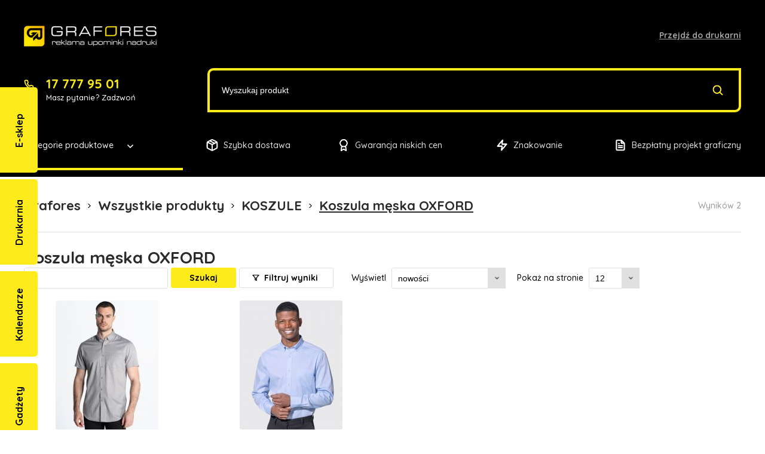

--- FILE ---
content_type: text/html; charset=UTF-8
request_url: https://odziez.grafores.com.pl/kategorie/koszule/koszula-meska-oxford
body_size: 39505
content:
<!DOCTYPE html><html><head><title>Koszula męska OXFORD - Katalog odzieży Grafores</title><meta http-equiv="X-UA-Compatible" content="IE=edge"><meta http-equiv="Content-Type" content="text/html; charset=utf-8"/><meta name="Description" content="Koszula męska OXFORD - Szeroka oferta odzieży reklamowej."/><meta name="Keywords" content="Koszula, męska, OXFORD,"/><meta name="viewport" content="width=device-width, initial-scale=1.0"/><link href="/bundles/lscore/front/css/style.css?v12" rel="stylesheet" type="text/css" media="all"/><link href="/bundles/lscore/front/css/editor.css?v12" rel="stylesheet" type="text/css" media="all"/><link rel="icon" type="image/x-icon" href="/bundles/lscore/front/images/favicon.png?v12"/><link rel="canonical" href="https://odziez.grafores.com.pl/kategorie/koszule/koszula-meska-oxford"><meta property="og:type" content="website" /><meta property="og:title" content="Koszula męska OXFORD - Katalog odzieży Grafores" /><meta property="og:url" content="http://odziez.grafores.com.pl/kategorie/koszule/koszula-meska-oxford" /><meta property="og:description" content="Koszula męska OXFORD -  Szeroka oferta odzieży reklamowej."/></head><body><div id="page-wrapper"><div class="mobile-menu"><div class="container"><ul     class="nav navbar-nav"><li     class="first"><a href="/"     title="Start">
        Start
    </a></li><li    ><a href="/kategorie"     title="Kategorie produktowe">
        Kategorie produktowe
    </a></li><li     class="last"><a href="/terminy-realizacji"     title="Terminy realizacji">
        Terminy realizacji
    </a></li></ul><div class="mobile-pages-banners"><a class="page-banner" href="http://sklep.grafores.com.pl"><div class="page-banner-head"><span>E-sklep</span></div></a><a class="page-banner" href="https://www.grafores.com.pl"><div class="page-banner-head"><span>Drukarnia</span></div></a><a class="page-banner" href="http://kalendarze.grafores.com.pl/"><div class="page-banner-head"><span>Kalendarze</span></div></a><a class="page-banner" href="http://gadzety.grafores.com.pl/"><div class="page-banner-head"><span>Gadżety</span></div></a><div class="page-banner current"><div class="page-banner-head"><span>Odzież</span></div></div></div></div></div><header id="header"><div class="container"><div class="top"><a href="/" class="logo" title="Katalog odzieży Grafores"><img src="/bundles/lscore/front/images/logo.png?v12" alt="Katalog odzieży Grafores"></a><a rel="nofollow" class="link" href="http://www.grafores.com.pl" target="_blank">Przejdź do drukarni</a><div class="mobile-menu-btn" onclick="toggleMobileMenu(this);"><span class="bar-top"></span><span class="bar-center"></span><span class="bar-bottom"></span></div></div><div class="middle"><div class="contact"><a href="tel:177779501">
                        17 777 95 01
                        <img class="icon" src="/bundles/lscore/front/images/phone.svg?v12" alt="Phone"></a><div>Masz pytanie? Zadzwoń</div></div><div class="search-section"><input id="main_search" type="text" placeholder="Wyszukaj produkt" value=""><div onclick="goToSearch();" class="submit-search"><img class="icon" src="/bundles/lscore/front/images/search.svg?v12" alt="Search"></div></div></div><div class="bottom"><nav class="categories-menu"><div class="title" onclick="toggleCategoriesMenu(this);">
                        Kategorie produktowe
                        <img class="icon" src="/bundles/lscore/front/images/chevron-down-white.svg?v12" alt="Down"></div><div class="categories"><ul><li class="has-submenu"><a class="has-submenu" href="/kategorie/koszulki">
                    Koszulki
                </a><div class="caret" onclick="toggleSubmenu(this);"></div><ul class="dropdown-menu"><li class="has-submenu"><a class="has-submenu" href="/kategorie/koszulki/malfini">
                            Malfini
                        </a><div class="caret" onclick="toggleSubmenu(this);"></div><ul class="dropdown-menu"><li class="has-submenu"><a class="has-submenu" href="/kategorie/koszulki/malfini/meskie">
                            Męskie
                        </a><div class="caret" onclick="toggleSubmenu(this);"></div><ul class="dropdown-menu"><li class=""><a href="/kategorie/koszulki/malfini/meskie/action-v-neck-700">
                            ACTION V-NECK 700
                        </a></li><li class=""><a href="/kategorie/koszulki/malfini/meskie/merino-rise-ls-159">
                            MERINO RISE LS 159
                        </a></li><li class=""><a href="/kategorie/koszulki/malfini/meskie/basic-129">
                            BASIC 129
                        </a></li><li class=""><a href="/kategorie/koszulki/malfini/meskie/origin-gots-171">
                            ORIGIN (GOTS) 171
                        </a></li><li class=""><a href="/kategorie/koszulki/malfini/meskie/native-gots-173">
                            NATIVE (GOTS) 173
                        </a></li><li class=""><a href="/kategorie/koszulki/malfini/meskie/merino-rise-157">
                            MERINO RISE 157
                        </a></li><li class=""><a href="/kategorie/koszulki/malfini/meskie/fusion-163">
                            FUSION 163
                        </a></li><li class=""><a href="/kategorie/koszulki/malfini/meskie/basic-free-f29">
                            BASIC FREE F29
                        </a></li><li class=""><a href="/kategorie/koszulki/malfini/meskie/classic-new-132">
                            CLASSIC NEW 132
                        </a></li><li class=""><a href="/kategorie/koszulki/malfini/meskie/fantasy-124">
                            FANTASY 124
                        </a></li><li class=""><a href="/kategorie/koszulki/malfini/meskie/viper-143">
                            VIPER 143
                        </a></li><li class=""><a href="/kategorie/koszulki/malfini/meskie/viper-free-f43">
                            VIPER FREE F43
                        </a></li><li class=""><a href="/kategorie/koszulki/malfini/meskie/destiny-175">
                            DESTINY 175
                        </a></li><li class=""><a href="/kategorie/koszulki/malfini/meskie/fit-t-ls-119">
                            FIT-T LS 119
                        </a></li><li class=""><a href="/kategorie/koszulki/malfini/meskie/action-150">
                            ACTION 150
                        </a></li><li class=""><a href="/kategorie/koszulki/malfini/meskie/slim-fit-v-neck-146">
                            SLIM FIT V-NECK 146
                        </a></li><li class=""><a href="/kategorie/koszulki/malfini/meskie/exclusive-153">
                            EXCLUSIVE 153
                        </a></li><li class=""><a href="/kategorie/koszulki/malfini/meskie/core-142">
                            CORE 142
                        </a></li><li class=""><a href="/kategorie/koszulki/malfini/meskie/resist-r01">
                            RESIST R01
                        </a></li><li class=""><a href="/kategorie/koszulki/malfini/meskie/resist-heavy-r03">
                            RESIST HEAVY R03
                        </a></li><li class=""><a href="/kategorie/koszulki/malfini/meskie/brave-155">
                            BRAVE 155
                        </a></li><li class=""><a href="/kategorie/koszulki/malfini/meskie/breeze-820">
                            BREEZE 820
                        </a></li><li class=""><a href="/kategorie/koszulki/malfini/meskie/chance-grs-810">
                            CHANCE (GRS) 810
                        </a></li></ul></li><li class="has-submenu"><a class="has-submenu" href="/kategorie/koszulki/malfini/damskie">
                            Damskie
                        </a><div class="caret" onclick="toggleSubmenu(this);"></div><ul class="dropdown-menu"><li class=""><a href="/kategorie/koszulki/malfini/damskie/133-classic-new">
                            133 Classic New
                        </a></li><li class=""><a href="/kategorie/koszulki/malfini/damskie/141-glance">
                            141 Glance
                        </a></li><li class=""><a href="/kategorie/koszulki/malfini/damskie/merino-rise-ls160">
                            MERINO RISE Ls160
                        </a></li><li class=""><a href="/kategorie/koszulki/malfini/damskie/camo-triumph-c36">
                            Camo triumph c36
                        </a></li><li class=""><a href="/kategorie/koszulki/malfini/damskie/basic-134">
                            Basic 134
                        </a></li><li class=""><a href="/kategorie/koszulki/malfini/damskie/origin-gots-172">
                            Origin (gots) 172
                        </a></li><li class=""><a href="/kategorie/koszulki/malfini/damskie/native-gots-174">
                            Native (gots) 174
                        </a></li><li class=""><a href="/kategorie/koszulki/malfini/damskie/merino-rise-158">
                            Merino rise 158
                        </a></li><li class=""><a href="/kategorie/koszulki/malfini/damskie/destiny-176">
                            Destiny 176
                        </a></li><li class=""><a href="/kategorie/koszulki/malfini/damskie/pure-122">
                            Pure 122
                        </a></li><li class=""><a href="/kategorie/koszulki/malfini/damskie/action-v-neck-701">
                            ACTION V-NECK 701
                        </a></li><li class=""><a href="/kategorie/koszulki/malfini/damskie/fusion-164">
                            FUSION 164
                        </a></li><li class=""><a href="/kategorie/koszulki/malfini/damskie/basic-free-f34">
                            BASIC FREE F34
                        </a></li><li class=""><a href="/kategorie/koszulki/malfini/damskie/triumph-136">
                            TRIUMPH 136
                        </a></li><li class=""><a href="/kategorie/koszulki/malfini/damskie/city-120">
                            CITY 120
                        </a></li><li class=""><a href="/kategorie/koszulki/malfini/damskie/dream-128">
                            DREAM 128
                        </a></li><li class=""><a href="/kategorie/koszulki/malfini/damskie/fantasy-140">
                            FANTASY 140
                        </a></li><li class=""><a href="/kategorie/koszulki/malfini/damskie/viper-161">
                            VIPER 161
                        </a></li><li class=""><a href="/kategorie/koszulki/malfini/damskie/viper-free-f61">
                            VIPER FREE F61
                        </a></li><li class=""><a href="/kategorie/koszulki/malfini/damskie/fit-v-neck-162">
                            FIT V-NECK 162
                        </a></li><li class=""><a href="/kategorie/koszulki/malfini/damskie/slim-139">
                            SLIM 139
                        </a></li><li class=""><a href="/kategorie/koszulki/malfini/damskie/love-123">
                            LOVE 123
                        </a></li><li class=""><a href="/kategorie/koszulki/malfini/damskie/elegance-127">
                            ELEGANCE 127
                        </a></li><li class=""><a href="/kategorie/koszulki/malfini/damskie/sailor-804">
                            SAILOR 804
                        </a></li><li class=""><a href="/kategorie/koszulki/malfini/damskie/action-152">
                            ACTION 152
                        </a></li><li class=""><a href="/kategorie/koszulki/malfini/damskie/exclusive-154">
                            EXCLUSIVE 154
                        </a></li><li class=""><a href="/kategorie/koszulki/malfini/damskie/racer-167">
                            RACER 167
                        </a></li><li class=""><a href="/kategorie/koszulki/malfini/damskie/resist-r02">
                            RESIST R02
                        </a></li><li class=""><a href="/kategorie/koszulki/malfini/damskie/brave-156">
                            BRAVE 156
                        </a></li><li class=""><a href="/kategorie/koszulki/malfini/damskie/resist-heavy-r04">
                            RESIST HEAVY R04
                        </a></li><li class=""><a href="/kategorie/koszulki/malfini/damskie/fit-t-ls-169">
                            FIT-T LS 169
                        </a></li><li class=""><a href="/kategorie/koszulki/malfini/damskie/camo-pure-c22">
                            CAMO PURE C22
                        </a></li><li class=""><a href="/kategorie/koszulki/malfini/damskie/sailor-top-806">
                            SAILOR TOP 806
                        </a></li><li class=""><a href="/kategorie/koszulki/malfini/damskie/chance-grs-811">
                            CHANCE (GRS) 811
                        </a></li></ul></li><li class="has-submenu"><a class="has-submenu" href="/kategorie/koszulki/malfini/dzieciece">
                            Dziecięce
                        </a><div class="caret" onclick="toggleSubmenu(this);"></div><ul class="dropdown-menu"><li class=""><a href="/kategorie/koszulki/malfini/dzieciece/basic-138">
                            BASIC 138
                        </a></li><li class=""><a href="/kategorie/koszulki/malfini/dzieciece/classic-new-135">
                            CLASSIC NEW 135
                        </a></li><li class=""><a href="/kategorie/koszulki/malfini/dzieciece/fantasy-147">
                            FANTASY 147
                        </a></li><li class=""><a href="/kategorie/koszulki/malfini/dzieciece/pelican-p72">
                            PELICAN P72
                        </a></li><li class=""><a href="/kategorie/koszulki/malfini/dzieciece/classic-100">
                            CLASSIC 100
                        </a></li><li class=""><a href="/kategorie/koszulki/malfini/dzieciece/camouflage-149">
                            CAMOUFLAGE 149
                        </a></li><li class=""><a href="/kategorie/koszulki/malfini/dzieciece/sailor-805">
                            SAILOR 805
                        </a></li><li class=""><a href="/kategorie/koszulki/malfini/dzieciece/fit-t-ls-121">
                            FIT-T LS 121
                        </a></li><li class=""><a href="/kategorie/koszulki/malfini/dzieciece/basic-free-f38">
                            BASIC FREE F38
                        </a></li></ul></li><li class="has-submenu"><a class="has-submenu" href="/kategorie/koszulki/malfini/unisex">
                            UNISEX
                        </a><div class="caret" onclick="toggleSubmenu(this);"></div><ul class="dropdown-menu"><li class=""><a href="/kategorie/koszulki/malfini/unisex/stage-812">
                            STAGE 812
                        </a></li><li class=""><a href="/kategorie/koszulki/malfini/unisex/recall-r07">
                            RECALL R07
                        </a></li><li class=""><a href="/kategorie/koszulki/malfini/unisex/paint-p73">
                            PAINT P73
                        </a></li><li class=""><a href="/kategorie/koszulki/malfini/unisex/v-neck-102">
                            V-NECK 102
                        </a></li><li class=""><a href="/kategorie/koszulki/malfini/unisex/sailor-803">
                            SAILOR 803
                        </a></li><li class=""><a href="/kategorie/koszulki/malfini/unisex/base-r06">
                            BASE R06
                        </a></li><li class=""><a href="/kategorie/koszulki/malfini/unisex/classic-101">
                            CLASSIC 101
                        </a></li><li class=""><a href="/kategorie/koszulki/malfini/unisex/heavy-new-137">
                            HEAVY NEW 137
                        </a></li><li class=""><a href="/kategorie/koszulki/malfini/unisex/heavy-new-free-f37">
                            HEAVY NEW FREE F37
                        </a></li><li class=""><a href="/kategorie/koszulki/malfini/unisex/heavy-110">
                            HEAVY 110
                        </a></li><li class=""><a href="/kategorie/koszulki/malfini/unisex/camouflage-144">
                            CAMOUFLAGE 144
                        </a></li><li class=""><a href="/kategorie/koszulki/malfini/unisex/hv-dry-1v8">
                            HV DRY 1V8
                        </a></li><li class=""><a href="/kategorie/koszulki/malfini/unisex/hv-protect-1v9">
                            HV PROTECT 1V9
                        </a></li><li class=""><a href="/kategorie/koszulki/malfini/unisex/parade-p71">
                            PARADE P71
                        </a></li><li class=""><a href="/kategorie/koszulki/malfini/unisex/element-145">
                            ELEMENT 145
                        </a></li><li class=""><a href="/kategorie/koszulki/malfini/unisex/colormix-109">
                            COLORMIX 109
                        </a></li><li class=""><a href="/kategorie/koszulki/malfini/unisex/infinity-131">
                            INFINITY 131
                        </a></li><li class=""><a href="/kategorie/koszulki/malfini/unisex/peak-p74">
                            PEAK P74
                        </a></li><li class=""><a href="/kategorie/koszulki/malfini/unisex/heavy-v-neck-111">
                            HEAVY V-NECK 111
                        </a></li><li class=""><a href="/kategorie/koszulki/malfini/unisex/pixel-p81">
                            PIXEL P81
                        </a></li><li class=""><a href="/kategorie/koszulki/malfini/unisex/resist-ls-r05">
                            RESIST LS R05
                        </a></li><li class=""><a href="/kategorie/koszulki/malfini/unisex/progress-ls-p75">
                            PROGRESS LS P75
                        </a></li><li class=""><a href="/kategorie/koszulki/malfini/unisex/long-sleeve-112">
                            LONG SLEEVE 112
                        </a></li><li class=""><a href="/kategorie/koszulki/malfini/unisex/street-ls-130">
                            STREET LS 130
                        </a></li><li class=""><a href="/kategorie/koszulki/malfini/unisex/camouflage-ls-166">
                            CAMOUFLAGE LS 166
                        </a></li><li class=""><a href="/kategorie/koszulki/malfini/unisex/pride-168">
                            PRIDE 168
                        </a></li><li class=""><a href="/kategorie/koszulki/malfini/unisex/t-shirt-high-vis-bicolor-t01">
                            T-SHIRT HIGH VIS BICOLOR T01
                        </a></li><li class=""><a href="/kategorie/koszulki/malfini/unisex/thermal-shirt-t02">
                            THERMAL SHIRT T02
                        </a></li><li class=""><a href="/kategorie/koszulki/malfini/unisex/sailor-ls-807">
                            SAILOR LS 807
                        </a></li></ul></li></ul></li><li class="has-submenu"><a class="has-submenu" href="/kategorie/koszulki/b-c">
                            B&amp;C
                        </a><div class="caret" onclick="toggleSubmenu(this);"></div><ul class="dropdown-menu"><li class="has-submenu"><a class="has-submenu" href="/kategorie/koszulki/b-c/meskie">
                            Męskie
                        </a><div class="caret" onclick="toggleSubmenu(this);"></div><ul class="dropdown-menu"><li class=""><a href="/kategorie/koszulki/b-c/meskie/e150-t-shirt">
                            E150 T-Shirt
                        </a></li><li class=""><a href="/kategorie/koszulki/b-c/meskie/t-shirt-organic-inspire-e150">
                            T-Shirt Organic Inspire E150
                        </a></li><li class=""><a href="/kategorie/koszulki/b-c/meskie/organic-inspire-t-men-t-shirt">
                            Organic Inspire T /men T-Shirt
                        </a></li><li class=""><a href="/kategorie/koszulki/b-c/meskie/e150-lsl">
                            E150 LSL
                        </a></li><li class=""><a href="/kategorie/koszulki/b-c/meskie/e190-t-shirt">
                            E190 T-Shirt
                        </a></li><li class=""><a href="/kategorie/koszulki/b-c/meskie/meski-t-shirt-v-neck-v-triblend">
                            Męski T-Shirt V-Neck V Triblend
                        </a></li><li class=""><a href="/kategorie/koszulki/b-c/meskie/organic-inspire-v-meski-t-shirt">
                            Organic Inspire V /Męski T-Shirt
                        </a></li><li class=""><a href="/kategorie/koszulki/b-c/meskie/meski-t-shirt-triblend">
                            Męski T-Shirt Triblend
                        </a></li><li class=""><a href="/kategorie/koszulki/b-c/meskie/meski-t-shirt-do-sublimacji">
                            Męski T-Shirt Do Sublimacji
                        </a></li><li class=""><a href="/kategorie/koszulki/b-c/meskie/organic-inspire-lsll-t-meski-t-shirt">
                            Organic Inspire LSLl T /Męski T-Shirt
                        </a></li><li class=""><a href="/kategorie/koszulki/b-c/meskie/organic-inspire-plus-t-meski-t-shirt">
                            Organic Inspire Plus T /Męski T-Shirt
                        </a></li><li class=""><a href="/kategorie/koszulki/b-c/meskie/organic-inspire-tank-t-meski">
                            Organic Inspire Tank T /męski
                        </a></li><li class=""><a href="/kategorie/koszulki/b-c/meskie/t-shirt-e190-z-dlugim-rekawem">
                            T-shirt E190 z długim rękawem
                        </a></li><li class=""><a href="/kategorie/koszulki/b-c/meskie/podkoszulek-bez-rekawow-exact-move">
                            Podkoszulek bez rękawów Exact Move
                        </a></li><li class=""><a href="/kategorie/koszulki/b-c/meskie/podkoszulek-athletic-move">
                            Podkoszulek Athletic Move
                        </a></li><li class=""><a href="/kategorie/koszulki/b-c/meskie/podkoszulek-base-ball">
                            Podkoszulek Base-Ball
                        </a></li><li class=""><a href="/kategorie/koszulki/b-c/meskie/podkoszulek-exact-v-neck">
                            Podkoszulek Exact V-neck
                        </a></li></ul></li><li class="has-submenu"><a class="has-submenu" href="/kategorie/koszulki/b-c/damskie">
                            Damskie
                        </a><div class="caret" onclick="toggleSubmenu(this);"></div><ul class="dropdown-menu"><li class=""><a href="/kategorie/koszulki/b-c/damskie/e150-damski-t-shirt">
                            E150 Damski T-Shirt
                        </a></li><li class=""><a href="/kategorie/koszulki/b-c/damskie/t-shirt-organic-inspire-e150-damski">
                            T-shirt Organic Inspire E150 /Damski
                        </a></li></ul></li></ul></li><li class="has-submenu"><a class="has-submenu" href="/kategorie/koszulki/bella-canvas">
                            Bella+Canvas
                        </a><div class="caret" onclick="toggleSubmenu(this);"></div><ul class="dropdown-menu"><li class="has-submenu"><a class="has-submenu" href="/kategorie/koszulki/bella-canvas/meskie">
                            Męskie
                        </a><div class="caret" onclick="toggleSubmenu(this);"></div><ul class="dropdown-menu"><li class=""><a href="/kategorie/koszulki/bella-canvas/meskie/dlugi-t-shirt-urban">
                            Długi T-Shirt Urban
                        </a></li></ul></li><li class="has-submenu"><a class="has-submenu" href="/kategorie/koszulki/bella-canvas/damskie">
                            Damskie
                        </a><div class="caret" onclick="toggleSubmenu(this);"></div><ul class="dropdown-menu"><li class=""><a href="/kategorie/koszulki/bella-canvas/damskie/koszulka-damska-baby-tee">
                            Koszulka damska Baby Tee
                        </a></li><li class=""><a href="/kategorie/koszulki/bella-canvas/damskie/tank-top-spaghetti-strap">
                            Tank Top Spaghetti Strap
                        </a></li><li class=""><a href="/kategorie/koszulki/bella-canvas/damskie/tank-crop-micro-rib">
                            Tank Crop Micro Rib
                        </a></li><li class=""><a href="/kategorie/koszulki/bella-canvas/damskie/tank-top-micro-rib-racer">
                            Tank Top Micro Rib Racer
                        </a></li><li class=""><a href="/kategorie/koszulki/bella-canvas/damskie/koszulka-damska-3-4-micro-rib">
                            Koszulka damska 3/4 Micro Rib
                        </a></li><li class=""><a href="/kategorie/koszulki/bella-canvas/damskie/damska-koszulka-jersey-relaxed">
                            Damska koszulka Jersey Relaxed
                        </a></li><li class=""><a href="/kategorie/koszulki/bella-canvas/damskie/tank-top-flowy-scoop">
                            Tank Top Flowy Scoop
                        </a></li><li class=""><a href="/kategorie/koszulki/bella-canvas/damskie/damski-tank-top-flowy-side-slit">
                            Damski Tank Top Flowy Side Slit
                        </a></li><li class=""><a href="/kategorie/koszulki/bella-canvas/damskie/damski-top-racerback-cropped">
                            Damski top Racerback Cropped
                        </a></li><li class=""><a href="/kategorie/koszulki/bella-canvas/damskie/damska-koszulka-flowy-muscle">
                            Damska koszulka Flowy Muscle
                        </a></li><li class=""><a href="/kategorie/koszulki/bella-canvas/damskie/damska-koszulka-flowy-cropped">
                            Damska koszulka Flowy Cropped
                        </a></li><li class=""><a href="/kategorie/koszulki/bella-canvas/damskie/damski-t-shirt-triblend">
                            Damski T-shirt Triblend
                        </a></li><li class=""><a href="/kategorie/koszulki/bella-canvas/damskie/womens-slim-fit-tee">
                            Women&#039;s Slim Fit Tee
                        </a></li><li class=""><a href="/kategorie/koszulki/bella-canvas/damskie/tank-top-triblend">
                            Tank Top Triblend
                        </a></li><li class=""><a href="/kategorie/koszulki/bella-canvas/damskie/lekki-tank-top-flowy-racerback">
                            Lekki Tank Top Flowy Racerback
                        </a></li><li class=""><a href="/kategorie/koszulki/bella-canvas/damskie/damska-koszulka-racerback-tank">
                            Damska Koszulka Racerback Tank
                        </a></li><li class=""><a href="/kategorie/koszulki/bella-canvas/damskie/damska-koszulka-relaxed-cvc">
                            Damska Koszulka Relaxed CVC
                        </a></li><li class=""><a href="/kategorie/koszulki/bella-canvas/damskie/damska-krotka-koszulka">
                            Damska Krótka Koszulka
                        </a></li></ul></li><li class="has-submenu"><a class="has-submenu" href="/kategorie/koszulki/bella-canvas/unisex">
                            UNISEX
                        </a><div class="caret" onclick="toggleSubmenu(this);"></div><ul class="dropdown-menu"><li class=""><a href="/kategorie/koszulki/bella-canvas/unisex/koszulka-unisex-heavy-boxy-tee">
                            Koszulka Unisex Heavy Boxy Tee
                        </a></li><li class=""><a href="/kategorie/koszulki/bella-canvas/unisex/koszulka-unisex-heavy-tee">
                            Koszulka Unisex Heavy Tee
                        </a></li><li class=""><a href="/kategorie/koszulki/bella-canvas/unisex/koszulka-z-dlugimi-rekawami-unisex-heavy-tee">
                            Koszulka z długimi rękawami Unisex Heavy Tee
                        </a></li><li class=""><a href="/kategorie/koszulki/bella-canvas/unisex/koszulka-z-dlugimi-rekawami-unisex-heavy-boxy-tee">
                            Koszulka z długimi rękawami Unisex Heavy Boxy Tee
                        </a></li><li class=""><a href="/kategorie/koszulki/bella-canvas/unisex/t-shirt-unisex-ecomax">
                            T-Shirt Unisex EcoMax
                        </a></li><li class=""><a href="/kategorie/koszulki/bella-canvas/unisex/podkoszulek-unisex-heather-cvc">
                            Podkoszulek Unisex Heather CVC
                        </a></li><li class=""><a href="/kategorie/koszulki/bella-canvas/unisex/bluzka-z-dlugim-rekawem-jersey-unisex">
                            Bluzka z długim rękawem Jersey Unisex
                        </a></li><li class=""><a href="/kategorie/koszulki/bella-canvas/unisex/t-shirt-triblend-unisex">
                            T-Shirt Triblend Unisex
                        </a></li><li class=""><a href="/kategorie/koszulki/bella-canvas/unisex/podkoszulek-unisex-v-neck-triblend">
                            Podkoszulek unisex v-neck Triblend
                        </a></li><li class=""><a href="/kategorie/koszulki/bella-canvas/unisex/podkoszulek-unisex-v-neck">
                            Podkoszulek Unisex V-Neck
                        </a></li><li class=""><a href="/kategorie/koszulki/bella-canvas/unisex/koszulka-unisex-jersey-tank">
                            Koszulka Unisex Jersey Tank
                        </a></li><li class=""><a href="/kategorie/koszulki/bella-canvas/unisex/t-shirt-baseball-3-4">
                            T-Shirt Baseball 3/4
                        </a></li></ul></li></ul></li><li class="has-submenu"><a class="has-submenu" href="/kategorie/koszulki/fruit-of-the-loom">
                            Fruit of the Loom
                        </a><div class="caret" onclick="toggleSubmenu(this);"></div><ul class="dropdown-menu"><li class="has-submenu"><a class="has-submenu" href="/kategorie/koszulki/fruit-of-the-loom/meskie">
                            Męskie
                        </a><div class="caret" onclick="toggleSubmenu(this);"></div><ul class="dropdown-menu"><li class=""><a href="/kategorie/koszulki/fruit-of-the-loom/meskie/tshirt-iconic-150">
                            Tshirt Iconic 150
                        </a></li><li class=""><a href="/kategorie/koszulki/fruit-of-the-loom/meskie/podkoszulek-valueweight-t">
                            Podkoszulek Valueweight T
                        </a></li><li class=""><a href="/kategorie/koszulki/fruit-of-the-loom/meskie/podkoszulek-original-t">
                            Podkoszulek Original T
                        </a></li><li class=""><a href="/kategorie/koszulki/fruit-of-the-loom/meskie/original-long-sleeve-t">
                            Original Long Sleeve T
                        </a></li><li class=""><a href="/kategorie/koszulki/fruit-of-the-loom/meskie/podkoszulek-baseball-z-dlugimi-rekawami">
                            Podkoszulek Baseball z długimi rękawami
                        </a></li><li class=""><a href="/kategorie/koszulki/fruit-of-the-loom/meskie/t-shirt-iconic-195-ringspun-premium-t">
                            T-shirt Iconic 195 Ringspun Premium T
                        </a></li><li class=""><a href="/kategorie/koszulki/fruit-of-the-loom/meskie/original-v-neck-t">
                            Original V-Neck T
                        </a></li><li class=""><a href="/kategorie/koszulki/fruit-of-the-loom/meskie/koszulka-iconic-150-v-neck">
                            Koszulka Iconic 150 V Neck
                        </a></li><li class=""><a href="/kategorie/koszulki/fruit-of-the-loom/meskie/koszulka-iconic-150-classic-long-sleeve-t">
                            Koszulka Iconic 150 Classic Long Sleeve T
                        </a></li><li class=""><a href="/kategorie/koszulki/fruit-of-the-loom/meskie/t-shirt-valueweight-v-neck">
                            T-Shirt Valueweight V-Neck
                        </a></li><li class=""><a href="/kategorie/koszulki/fruit-of-the-loom/meskie/podkoszulek-baseball">
                            Podkoszulek Baseball
                        </a></li><li class=""><a href="/kategorie/koszulki/fruit-of-the-loom/meskie/podkoszulek-ringer">
                            Podkoszulek Ringer
                        </a></li><li class=""><a href="/kategorie/koszulki/fruit-of-the-loom/meskie/podkoszulek-valueweight-athletic">
                            Podkoszulek Valueweight Athletic
                        </a></li><li class=""><a href="/kategorie/koszulki/fruit-of-the-loom/meskie/podkoszulek-z-dlugimi-rekawami-valueweight-t">
                            Podkoszulek z długimi rękawami Valueweight T
                        </a></li><li class=""><a href="/kategorie/koszulki/fruit-of-the-loom/meskie/heavy-cotton-t">
                            Heavy Cotton T
                        </a></li><li class=""><a href="/kategorie/koszulki/fruit-of-the-loom/meskie/podkoszulek-super-premium">
                            Podkoszulek Super Premium
                        </a></li><li class=""><a href="/kategorie/koszulki/fruit-of-the-loom/meskie/koszulka-iconic-195-ringspun-premium-long-sleeve-t">
                            Koszulka Iconic 195 Ringspun Premium Long Sleeve T
                        </a></li></ul></li><li class="has-submenu"><a class="has-submenu" href="/kategorie/koszulki/fruit-of-the-loom/damskie">
                            Damskie
                        </a><div class="caret" onclick="toggleSubmenu(this);"></div><ul class="dropdown-menu"><li class=""><a href="/kategorie/koszulki/fruit-of-the-loom/damskie/damski-tshirt-iconic-150">
                            Damski Tshirt Iconic 150
                        </a></li><li class=""><a href="/kategorie/koszulki/fruit-of-the-loom/damskie/damski-podkoszulek-original">
                            Damski podkoszulek Original
                        </a></li><li class=""><a href="/kategorie/koszulki/fruit-of-the-loom/damskie/ladies-iconic-195-ringspun-premium-t">
                            Ladies&#039; Iconic 195 Ringspun Premium T
                        </a></li><li class=""><a href="/kategorie/koszulki/fruit-of-the-loom/damskie/podkoszulek-ladies-valueweight">
                            Podkoszulek Ladies Valueweight
                        </a></li><li class=""><a href="/kategorie/koszulki/fruit-of-the-loom/damskie/podkoszulek-ladies-valueweight-t">
                            Podkoszulek Ladies Valueweight T
                        </a></li><li class=""><a href="/kategorie/koszulki/fruit-of-the-loom/damskie/damski-t-shirt-valueweight-v-neck">
                            Damski T-Shirt Valueweight V-Neck
                        </a></li></ul></li><li class="has-submenu"><a class="has-submenu" href="/kategorie/koszulki/fruit-of-the-loom/unisex">
                            UNISEX
                        </a><div class="caret" onclick="toggleSubmenu(this);"></div><ul class="dropdown-menu"><li class=""><a href="/kategorie/koszulki/fruit-of-the-loom/unisex/podkoszulek-valueweight-t">
                            Podkoszulek Valueweight T
                        </a></li><li class=""><a href="/kategorie/koszulki/fruit-of-the-loom/unisex/podkoszulek-baseball-z-dlugimi-rekawami">
                            Podkoszulek Baseball z długimi rękawami
                        </a></li><li class=""><a href="/kategorie/koszulki/fruit-of-the-loom/unisex/podkoszulek-baseball">
                            Podkoszulek Baseball
                        </a></li><li class=""><a href="/kategorie/koszulki/fruit-of-the-loom/unisex/podkoszulek-ringer">
                            Podkoszulek Ringer
                        </a></li><li class=""><a href="/kategorie/koszulki/fruit-of-the-loom/unisex/heavy-cotton-t">
                            Heavy Cotton T
                        </a></li><li class=""><a href="/kategorie/koszulki/fruit-of-the-loom/unisex/podkoszulek-super-premium">
                            Podkoszulek Super Premium
                        </a></li><li class=""><a href="/kategorie/koszulki/fruit-of-the-loom/unisex/tshirt-pure-cotton-t">
                            Tshirt Pure Cotton T
                        </a></li></ul></li></ul></li><li class="has-submenu"><a class="has-submenu" href="/kategorie/koszulki/gildan">
                            Gildan
                        </a><div class="caret" onclick="toggleSubmenu(this);"></div><ul class="dropdown-menu"><li class="has-submenu"><a class="has-submenu" href="/kategorie/koszulki/gildan/meskie">
                            Męskie
                        </a><div class="caret" onclick="toggleSubmenu(this);"></div><ul class="dropdown-menu"><li class=""><a href="/kategorie/koszulki/gildan/meskie/t-shirt-light-cotton">
                            T-Shirt Light Cotton
                        </a></li><li class=""><a href="/kategorie/koszulki/gildan/meskie/podkoszulek-ultra">
                            Podkoszulek Ultra
                        </a></li><li class=""><a href="/kategorie/koszulki/gildan/meskie/podkoszulek-heavy-cotton">
                            Podkoszulek Heavy Cotton
                        </a></li><li class=""><a href="/kategorie/koszulki/gildan/meskie/podkoszulek-z-dlugimi-rekawami">
                            Podkoszulek z długimi rękawami
                        </a></li><li class=""><a href="/kategorie/koszulki/gildan/meskie/meski-v-neck-softstyle">
                            Męski V-Neck Softstyle
                        </a></li><li class=""><a href="/kategorie/koszulki/gildan/meskie/koszulka-z-dlugimi-rekawami-hammertm-adult">
                            Koszulka z długimi rękawami Hammer™ Adult
                        </a></li></ul></li><li class="has-submenu"><a class="has-submenu" href="/kategorie/koszulki/gildan/unisex">
                            UNISEX
                        </a><div class="caret" onclick="toggleSubmenu(this);"></div><ul class="dropdown-menu"><li class=""><a href="/kategorie/koszulki/gildan/unisex/podkoszulek-ultra">
                            Podkoszulek Ultra
                        </a></li><li class=""><a href="/kategorie/koszulki/gildan/unisex/tank-top-softstyle">
                            Tank Top Softstyle
                        </a></li><li class=""><a href="/kategorie/koszulki/gildan/unisex/t-shirt-ultra-z-dlugimi-rekawami">
                            T-Shirt Ultra z długimi rękawami
                        </a></li><li class=""><a href="/kategorie/koszulki/gildan/unisex/t-shirt-premium">
                            T-shirt Premium
                        </a></li><li class=""><a href="/kategorie/koszulki/gildan/unisex/t-shirt-hammer-adult">
                            T-Shirt Hammer Adult
                        </a></li><li class=""><a href="/kategorie/koszulki/gildan/unisex/t-shirt-meski-softstyle-ez">
                            T-Shirt Męski Softstyle EZ
                        </a></li></ul></li><li class="has-submenu"><a class="has-submenu" href="/kategorie/koszulki/gildan/damskie">
                            Damskie
                        </a><div class="caret" onclick="toggleSubmenu(this);"></div><ul class="dropdown-menu"><li class=""><a href="/kategorie/koszulki/gildan/damskie/damski-tank-top-softstyle">
                            Damski Tank Top Softstyle
                        </a></li><li class=""><a href="/kategorie/koszulki/gildan/damskie/damski-v-neck-softstyle">
                            Damski V-neck Softstyle
                        </a></li><li class=""><a href="/kategorie/koszulki/gildan/damskie/damski-podkoszulek-heavy-cotton">
                            Damski podkoszulek Heavy Cotton
                        </a></li><li class=""><a href="/kategorie/koszulki/gildan/damskie/damski-t-shirt-softstyle">
                            Damski T-shirt Softstyle
                        </a></li><li class=""><a href="/kategorie/koszulki/gildan/damskie/damski-t-shirt-premium">
                            Damski T-shirt Premium
                        </a></li><li class=""><a href="/kategorie/koszulki/gildan/damskie/t-shirt-damski-softstyle-midweight">
                            T-Shirt Damski Softstyle Midweight
                        </a></li><li class=""><a href="/kategorie/koszulki/gildan/damskie/t-shirt-damski-softstyle-cvc">
                            T-Shirt Damski Softstyle CVC
                        </a></li></ul></li></ul></li><li class="has-submenu"><a class="has-submenu" href="/kategorie/koszulki/build-your-brand">
                            Build Your Brand
                        </a><div class="caret" onclick="toggleSubmenu(this);"></div><ul class="dropdown-menu"><li class="has-submenu"><a class="has-submenu" href="/kategorie/koszulki/build-your-brand/damskie">
                            Damskie
                        </a><div class="caret" onclick="toggleSubmenu(this);"></div><ul class="dropdown-menu"><li class=""><a href="/kategorie/koszulki/build-your-brand/damskie/damska-koszulka">
                            Damska koszulka
                        </a></li><li class=""><a href="/kategorie/koszulki/build-your-brand/damskie/damska-koszulka-long-slub">
                            Damska koszulka Long Slub
                        </a></li><li class=""><a href="/kategorie/koszulki/build-your-brand/damskie/koszulka-damska-cropped-tee">
                            Koszulka damska Cropped Tee
                        </a></li><li class=""><a href="/kategorie/koszulki/build-your-brand/damskie/damska-sukienka-turtle">
                            Damska sukienka Turtle
                        </a></li><li class=""><a href="/kategorie/koszulki/build-your-brand/damskie/damska-koszulka-oversized-acid-wash">
                            Damska koszulka Oversized Acid Wash
                        </a></li><li class=""><a href="/kategorie/koszulki/build-your-brand/damskie/damska-koszulka-oversized-boyfriend-tee">
                            Damska koszulka Oversized Boyfriend Tee
                        </a></li><li class=""><a href="/kategorie/koszulki/build-your-brand/damskie/damska-koszulka-everyday-tee">
                            Damska koszulka Everyday Tee
                        </a></li><li class=""><a href="/kategorie/koszulki/build-your-brand/damskie/damska-koszulka-vintage-cropped-tee">
                            Damska Koszulka Vintage Cropped Tee
                        </a></li></ul></li><li class="has-submenu"><a class="has-submenu" href="/kategorie/koszulki/build-your-brand/meskie">
                            Męskie
                        </a><div class="caret" onclick="toggleSubmenu(this);"></div><ul class="dropdown-menu"><li class=""><a href="/kategorie/koszulki/build-your-brand/meskie/koszulka-oversize-acid-washed">
                            Koszulka Oversize Acid Washed
                        </a></li><li class=""><a href="/kategorie/koszulki/build-your-brand/meskie/t-shirt-z-okaglym-dekoltem">
                            T-Shirt z okągłym dekoltem
                        </a></li><li class=""><a href="/kategorie/koszulki/build-your-brand/meskie/koszulka-z-dlugim-rekawem">
                            Koszulka z długim rękawem
                        </a></li><li class=""><a href="/kategorie/koszulki/build-your-brand/meskie/koszulka-heavy-oversize-tee">
                            Koszulka Heavy Oversize Tee
                        </a></li><li class=""><a href="/kategorie/koszulki/build-your-brand/meskie/koszulka-ultra-heavy-cotton-boxy">
                            Koszulka Ultra Heavy Cotton Boxy
                        </a></li><li class=""><a href="/kategorie/koszulki/build-your-brand/meskie/koszulka-acid-washed-round-neck-tee">
                            Koszulka Acid Washed Round Neck Tee
                        </a></li></ul></li><li class="has-submenu"><a class="has-submenu" href="/kategorie/koszulki/build-your-brand/unisex">
                            UNISEX
                        </a><div class="caret" onclick="toggleSubmenu(this);"></div><ul class="dropdown-menu"><li class=""><a href="/kategorie/koszulki/build-your-brand/unisex/koszulka-oversize-acid-washed">
                            Koszulka Oversize Acid Washed
                        </a></li><li class=""><a href="/kategorie/koszulki/build-your-brand/unisex/t-shirt-z-okaglym-dekoltem">
                            T-Shirt z okągłym dekoltem
                        </a></li><li class=""><a href="/kategorie/koszulki/build-your-brand/unisex/koszulka-z-dlugim-rekawem">
                            Koszulka z długim rękawem
                        </a></li><li class=""><a href="/kategorie/koszulki/build-your-brand/unisex/koszulka-heavy-oversize-tee">
                            Koszulka Heavy Oversize Tee
                        </a></li><li class=""><a href="/kategorie/koszulki/build-your-brand/unisex/koszulka-ultra-heavy-cotton-boxy">
                            Koszulka Ultra Heavy Cotton Boxy
                        </a></li><li class=""><a href="/kategorie/koszulki/build-your-brand/unisex/koszulka-acid-washed-round-neck-tee">
                            Koszulka Acid Washed Round Neck Tee
                        </a></li><li class=""><a href="/kategorie/koszulki/build-your-brand/unisex/koszulka-shaped-long-tee">
                            Koszulka Shaped Long Tee
                        </a></li><li class=""><a href="/kategorie/koszulki/build-your-brand/unisex/koszulka-acid-washed-tee">
                            Koszulka Acid Washed Tee
                        </a></li><li class=""><a href="/kategorie/koszulki/build-your-brand/unisex/koszulka-huge-tee">
                            Koszulka Huge Tee
                        </a></li><li class=""><a href="/kategorie/koszulki/build-your-brand/unisex/koszulka-oversized-sleeve-tee">
                            Koszulka Oversized Sleeve Tee
                        </a></li><li class=""><a href="/kategorie/koszulki/build-your-brand/unisex/koszulka-vintage-heavy-loose-tee">
                            Koszulka Vintage Heavy Loose Tee
                        </a></li></ul></li></ul></li><li class="has-submenu"><a class="has-submenu" href="/kategorie/koszulki/kustom-kit">
                            Kustom Kit
                        </a><div class="caret" onclick="toggleSubmenu(this);"></div><ul class="dropdown-menu"><li class="has-submenu"><a class="has-submenu" href="/kategorie/koszulki/kustom-kit/meskie">
                            Męskie
                        </a><div class="caret" onclick="toggleSubmenu(this);"></div><ul class="dropdown-menu"><li class=""><a href="/kategorie/koszulki/kustom-kit/meskie/t-shirt-superwash-r-60o-fashion-fit">
                            T-shirt Superwash® 60º Fashion Fit
                        </a></li><li class=""><a href="/kategorie/koszulki/kustom-kit/meskie/koszulka-fashion-fit-ringer">
                            Koszulka Fashion Fit Ringer
                        </a></li><li class=""><a href="/kategorie/koszulki/kustom-kit/meskie/koszulka-regular-fit-superwash-r-60deg-pique-tee">
                            Koszulka Regular Fit Superwash® 60° Pique Tee
                        </a></li></ul></li><li class="has-submenu"><a class="has-submenu" href="/kategorie/koszulki/kustom-kit/damskie">
                            Damskie
                        </a><div class="caret" onclick="toggleSubmenu(this);"></div><ul class="dropdown-menu"><li class=""><a href="/kategorie/koszulki/kustom-kit/damskie/damski-t-shirt-superwash-r-60o-fashion-fit">
                            Damski T-shirt Superwash® 60º Fashion Fit
                        </a></li><li class=""><a href="/kategorie/koszulki/kustom-kit/damskie/bluzka-regular-fit-mandarin-z-rekawami-3-4">
                            Bluzka Regular Fit Mandarin z rękawami 3/4
                        </a></li></ul></li><li class="has-submenu"><a class="has-submenu" href="/kategorie/koszulki/kustom-kit/unisex">
                            UNISEX
                        </a><div class="caret" onclick="toggleSubmenu(this);"></div><ul class="dropdown-menu"><li class=""><a href="/kategorie/koszulki/kustom-kit/unisex/t-shirt-fashion-fit-tipped">
                            T-shirt Fashion Fit Tipped
                        </a></li><li class=""><a href="/kategorie/koszulki/kustom-kit/unisex/koszulka-regular-fit-superwash-r-60deg-pique-tee">
                            Koszulka Regular Fit Superwash® 60° Pique Tee
                        </a></li></ul></li></ul></li><li class="has-submenu"><a class="has-submenu" href="/kategorie/koszulki/jerzees">
                            Jerzees
                        </a><div class="caret" onclick="toggleSubmenu(this);"></div><ul class="dropdown-menu"><li class="has-submenu"><a class="has-submenu" href="/kategorie/koszulki/jerzees/unisex">
                            UNISEX
                        </a><div class="caret" onclick="toggleSubmenu(this);"></div><ul class="dropdown-menu"><li class=""><a href="/kategorie/koszulki/jerzees/unisex/koszulka-essential-cotton-t">
                            Koszulka Essential Cotton T
                        </a></li><li class=""><a href="/kategorie/koszulki/jerzees/unisex/koszulka-premium-organic-t">
                            Koszulka Premium Organic T
                        </a></li></ul></li></ul></li><li class="has-submenu"><a class="has-submenu" href="/kategorie/koszulki/result-genuine-recycled">
                            Result Genuine Recycled
                        </a><div class="caret" onclick="toggleSubmenu(this);"></div><ul class="dropdown-menu"><li class="has-submenu"><a class="has-submenu" href="/kategorie/koszulki/result-genuine-recycled/meskie">
                            Męskie
                        </a><div class="caret" onclick="toggleSubmenu(this);"></div><ul class="dropdown-menu"><li class=""><a href="/kategorie/koszulki/result-genuine-recycled/meskie/t-shirt-ochronny-z-recyklingu">
                            T-shirt ochronny z recyklingu
                        </a></li></ul></li></ul></li><li class="has-submenu"><a class="has-submenu" href="/kategorie/koszulki/russell">
                            Russell
                        </a><div class="caret" onclick="toggleSubmenu(this);"></div><ul class="dropdown-menu"><li class="has-submenu"><a class="has-submenu" href="/kategorie/koszulki/russell/meskie">
                            Męskie
                        </a><div class="caret" onclick="toggleSubmenu(this);"></div><ul class="dropdown-menu"><li class=""><a href="/kategorie/koszulki/russell/meskie/t-shirt-classic">
                            T-shirt Classic
                        </a></li><li class=""><a href="/kategorie/koszulki/russell/meskie/podkoszulek-hd">
                            Podkoszulek HD
                        </a></li><li class=""><a href="/kategorie/koszulki/russell/meskie/podkoszulek-hd-z-dlugim-rekawem">
                            Podkoszulek HD z długim rękawem
                        </a></li><li class=""><a href="/kategorie/koszulki/russell/meskie/authentic-heavyweight-t">
                            Authentic Heavyweight T
                        </a></li></ul></li><li class="has-submenu"><a class="has-submenu" href="/kategorie/koszulki/russell/damskie">
                            Damskie
                        </a><div class="caret" onclick="toggleSubmenu(this);"></div><ul class="dropdown-menu"><li class=""><a href="/kategorie/koszulki/russell/damskie/damski-podkoszulek-hd">
                            Damski podkoszulek HD
                        </a></li><li class=""><a href="/kategorie/koszulki/russell/damskie/damski-podkoszulek-v-neck-hd">
                            Damski podkoszulek V-neck HD
                        </a></li><li class=""><a href="/kategorie/koszulki/russell/damskie/damski-podkoszulek-hd-z-dlugim-rekawem">
                            Damski podkoszulek HD z długim rękawem
                        </a></li><li class=""><a href="/kategorie/koszulki/russell/damskie/damski-podkoszulek-slim">
                            Damski podkoszulek Slim
                        </a></li><li class=""><a href="/kategorie/koszulki/russell/damskie/damska-koszulka-authentic-classic-t">
                            Damska koszulka Authentic Classic T
                        </a></li></ul></li><li class="has-submenu"><a class="has-submenu" href="/kategorie/koszulki/russell/unisex">
                            UNISEX
                        </a><div class="caret" onclick="toggleSubmenu(this);"></div><ul class="dropdown-menu"><li class=""><a href="/kategorie/koszulki/russell/unisex/t-shirt-classic">
                            T-shirt Classic
                        </a></li><li class=""><a href="/kategorie/koszulki/russell/unisex/authentic-heavyweight-t">
                            Authentic Heavyweight T
                        </a></li></ul></li></ul></li><li class="has-submenu"><a class="has-submenu" href="/kategorie/koszulki/russell-pure-organic">
                            Russell Pure Organic
                        </a><div class="caret" onclick="toggleSubmenu(this);"></div><ul class="dropdown-menu"><li class="has-submenu"><a class="has-submenu" href="/kategorie/koszulki/russell-pure-organic/meskie">
                            Męskie
                        </a><div class="caret" onclick="toggleSubmenu(this);"></div><ul class="dropdown-menu"><li class=""><a href="/kategorie/koszulki/russell-pure-organic/meskie/meska-koszulka-pure-organic-l-s">
                            Męska koszulka Pure Organic L/S
                        </a></li><li class=""><a href="/kategorie/koszulki/russell-pure-organic/meskie/meska-koszulka-pure-organic-heavy">
                            Męska koszulka Pure Organic Heavy
                        </a></li><li class=""><a href="/kategorie/koszulki/russell-pure-organic/meskie/meski-t-shirt-pure-organic">
                            Męski T-shirt Pure Organic
                        </a></li><li class=""><a href="/kategorie/koszulki/russell-pure-organic/meskie/meska-koszulka-pure-organic-v-neck">
                            Męska koszulka Pure Organic V-Neck
                        </a></li></ul></li><li class="has-submenu"><a class="has-submenu" href="/kategorie/koszulki/russell-pure-organic/damskie">
                            Damskie
                        </a><div class="caret" onclick="toggleSubmenu(this);"></div><ul class="dropdown-menu"><li class=""><a href="/kategorie/koszulki/russell-pure-organic/damskie/damski-t-shirt-pure-organic">
                            Damski T-Shirt Pure Organic
                        </a></li><li class=""><a href="/kategorie/koszulki/russell-pure-organic/damskie/damska-koszulka-pure-organic-v-neck">
                            Damska koszulka Pure Organic V-Neck
                        </a></li><li class=""><a href="/kategorie/koszulki/russell-pure-organic/damskie/damska-koszulka-pure-organic-heavy">
                            Damska koszulka Pure Organic Heavy
                        </a></li></ul></li><li class="has-submenu"><a class="has-submenu" href="/kategorie/koszulki/russell-pure-organic/dzieciece">
                            Dziecięce
                        </a><div class="caret" onclick="toggleSubmenu(this);"></div><ul class="dropdown-menu"><li class=""><a href="/kategorie/koszulki/russell-pure-organic/dzieciece/dziecieca-koszulka-pure-organic">
                            Dziecięca koszulka Pure Organic
                        </a></li></ul></li></ul></li><li class="has-submenu"><a class="has-submenu" href="/kategorie/koszulki/sg-signature">
                            SG Signature
                        </a><div class="caret" onclick="toggleSubmenu(this);"></div><ul class="dropdown-menu"><li class="has-submenu"><a class="has-submenu" href="/kategorie/koszulki/sg-signature/meskie">
                            Męskie
                        </a><div class="caret" onclick="toggleSubmenu(this);"></div><ul class="dropdown-menu"><li class=""><a href="/kategorie/koszulki/sg-signature/meskie/meski-t-shirt-signature-tagless-tee">
                            Męski T-Shirt Signature Tagless Tee
                        </a></li></ul></li><li class="has-submenu"><a class="has-submenu" href="/kategorie/koszulki/sg-signature/damskie">
                            Damskie
                        </a><div class="caret" onclick="toggleSubmenu(this);"></div><ul class="dropdown-menu"><li class=""><a href="/kategorie/koszulki/sg-signature/damskie/damski-t-shirt-signature-tagless-tee">
                            Damski T-shirt Signature Tagless Tee
                        </a></li></ul></li><li class="has-submenu"><a class="has-submenu" href="/kategorie/koszulki/sg-signature/dzieciece">
                            Dziecięce
                        </a><div class="caret" onclick="toggleSubmenu(this);"></div><ul class="dropdown-menu"><li class=""><a href="/kategorie/koszulki/sg-signature/dzieciece/dzieciecy-t-shirt-signature-tagless">
                            Dziecięcy T-shirt Signature Tagless
                        </a></li></ul></li></ul></li><li class="has-submenu"><a class="has-submenu" href="/kategorie/koszulki/spiro">
                            Spiro
                        </a><div class="caret" onclick="toggleSubmenu(this);"></div><ul class="dropdown-menu"><li class="has-submenu"><a class="has-submenu" href="/kategorie/koszulki/spiro/meskie">
                            Męskie
                        </a><div class="caret" onclick="toggleSubmenu(this);"></div><ul class="dropdown-menu"><li class=""><a href="/kategorie/koszulki/spiro/meskie/koszulka-aircool-tee">
                            Koszulka Aircool Tee
                        </a></li></ul></li><li class="has-submenu"><a class="has-submenu" href="/kategorie/koszulki/spiro/damskie">
                            Damskie
                        </a><div class="caret" onclick="toggleSubmenu(this);"></div><ul class="dropdown-menu"><li class=""><a href="/kategorie/koszulki/spiro/damskie/koszulka-aircool-tee">
                            Koszulka Aircool Tee
                        </a></li></ul></li></ul></li><li class="has-submenu"><a class="has-submenu" href="/kategorie/koszulki/stedman">
                            Stedman
                        </a><div class="caret" onclick="toggleSubmenu(this);"></div><ul class="dropdown-menu"><li class="has-submenu"><a class="has-submenu" href="/kategorie/koszulki/stedman/meskie">
                            Męskie
                        </a><div class="caret" onclick="toggleSubmenu(this);"></div><ul class="dropdown-menu"><li class=""><a href="/kategorie/koszulki/stedman/meskie/meska-koszulka-sports-t-move-recycled">
                            Męska koszulka Sports-T Move Recycled
                        </a></li><li class=""><a href="/kategorie/koszulki/stedman/meskie/koszulka-ben">
                            Koszulka Ben
                        </a></li><li class=""><a href="/kategorie/koszulki/stedman/meskie/stretch-t-for-men">
                            Stretch-T for men
                        </a></li><li class=""><a href="/kategorie/koszulki/stedman/meskie/stretch-t-v-neck-for-men">
                            Stretch-T V-neck for men
                        </a></li><li class=""><a href="/kategorie/koszulki/stedman/meskie/koszulka-ben-v-neck">
                            Koszulka Ben V-neck
                        </a></li><li class=""><a href="/kategorie/koszulki/stedman/meskie/koszulka-morgan">
                            Koszulka Morgan
                        </a></li><li class=""><a href="/kategorie/koszulki/stedman/meskie/meski-crew-neck-james">
                            Męski Crew Neck James
                        </a></li><li class=""><a href="/kategorie/koszulki/stedman/meskie/organic-meski-v-neck-james">
                            Organic Meski V-neck James
                        </a></li><li class=""><a href="/kategorie/koszulki/stedman/meskie/t-shirt-meski-shawn">
                            T-Shirt Męski Shawn
                        </a></li><li class=""><a href="/kategorie/koszulki/stedman/meskie/meski-v-neck-shawn">
                            Męski V-neck Shawn
                        </a></li><li class=""><a href="/kategorie/koszulki/stedman/meskie/meski-t-shirt-stretch-t-z-dlugim-rekawem">
                            Męski T-Shirt Stretch-T z długim rękawem
                        </a></li><li class=""><a href="/kategorie/koszulki/stedman/meskie/t-shirt-z-dlugim-rekawem-morgan">
                            T-shirt z długim rękawem Morgan
                        </a></li><li class=""><a href="/kategorie/koszulki/stedman/meskie/classic-t-organic-unisex-crew-neck">
                            Classic-T Organic Unisex Crew Neck
                        </a></li><li class=""><a href="/kategorie/koszulki/stedman/meskie/stretch-t-relaxed-for-men">
                            Stretch-T Relaxed for men
                        </a></li><li class=""><a href="/kategorie/koszulki/stedman/meskie/tank-top">
                            Tank Top
                        </a></li><li class=""><a href="/kategorie/koszulki/stedman/meskie/meska-koszulka-sports-t-reflect-recycled">
                            Męska koszulka Sports-T Reflect Recycled
                        </a></li><li class=""><a href="/kategorie/koszulki/stedman/meskie/meska-koszulka-sports-t-race-recycled">
                            Męska koszulka Sports-T Race Recycled
                        </a></li><li class=""><a href="/kategorie/koszulki/stedman/meskie/bezszwowa-koszulka-sports-t">
                            Bezszwowa koszulka Sports-T
                        </a></li></ul></li><li class="has-submenu"><a class="has-submenu" href="/kategorie/koszulki/stedman/damskie">
                            Damskie
                        </a><div class="caret" onclick="toggleSubmenu(this);"></div><ul class="dropdown-menu"><li class=""><a href="/kategorie/koszulki/stedman/damskie/damska-koszulka-sports-t-move-recycled">
                            Damska koszulka Sports-T Move Recycled
                        </a></li><li class=""><a href="/kategorie/koszulki/stedman/damskie/stretch-t-long-sleeve-for-women">
                            Stretch-T Long Sleeve for women
                        </a></li><li class=""><a href="/kategorie/koszulki/stedman/damskie/koszulka-megan-v-neck">
                            Koszulka Megan V-neck
                        </a></li><li class=""><a href="/kategorie/koszulki/stedman/damskie/stretch-t-v-neck-for-women">
                            Stretch-T V-neck for women
                        </a></li><li class=""><a href="/kategorie/koszulki/stedman/damskie/damska-koszulka-stretch-t">
                            Damska koszulka Stretch-T
                        </a></li><li class=""><a href="/kategorie/koszulki/stedman/damskie/koszulka-megan">
                            Koszulka Megan
                        </a></li><li class=""><a href="/kategorie/koszulki/stedman/damskie/organic-damski-crew-neck-janet">
                            Organic Damski Crew Neck Janet
                        </a></li><li class=""><a href="/kategorie/koszulki/stedman/damskie/damski-t-shirt-bawelniany-finest">
                            Damski t-shirt bawełniany Finest
                        </a></li><li class=""><a href="/kategorie/koszulki/stedman/damskie/classic-t-organic-fitted-women">
                            Classic-T Organic Fitted Women
                        </a></li><li class=""><a href="/kategorie/koszulki/stedman/damskie/stretch-t-relaxed-for-women">
                            Stretch-T Relaxed for women
                        </a></li><li class=""><a href="/kategorie/koszulki/stedman/damskie/damska-koszulka-sports-t-reflect-recycled">
                            Damska koszulka Sports-T Reflect Recycled
                        </a></li><li class=""><a href="/kategorie/koszulki/stedman/damskie/koszulka-damska-lux">
                            Koszulka damska LUX
                        </a></li><li class=""><a href="/kategorie/koszulki/stedman/damskie/bezszwowa-koszulka-damska-sports-t">
                            Bezszwowa koszulka damska Sports-T
                        </a></li></ul></li><li class="has-submenu"><a class="has-submenu" href="/kategorie/koszulki/stedman/unisex">
                            UNISEX
                        </a><div class="caret" onclick="toggleSubmenu(this);"></div><ul class="dropdown-menu"><li class=""><a href="/kategorie/koszulki/stedman/unisex/koszulka-lux-unisex">
                            Koszulka LUX Unisex
                        </a></li></ul></li></ul></li><li class="has-submenu"><a class="has-submenu" href="/kategorie/koszulki/tee-jays">
                            Tee Jays
                        </a><div class="caret" onclick="toggleSubmenu(this);"></div><ul class="dropdown-menu"><li class="has-submenu"><a class="has-submenu" href="/kategorie/koszulki/tee-jays/meskie">
                            Męskie
                        </a><div class="caret" onclick="toggleSubmenu(this);"></div><ul class="dropdown-menu"><li class=""><a href="/kategorie/koszulki/tee-jays/meskie/koszulka-sof-tee">
                            Koszulka Sof Tee
                        </a></li><li class=""><a href="/kategorie/koszulki/tee-jays/meskie/meski-t-shirt-interlock">
                            Męski T-Shirt Interlock
                        </a></li><li class=""><a href="/kategorie/koszulki/tee-jays/meskie/t-shirt-basic">
                            T-Shirt Basic
                        </a></li><li class=""><a href="/kategorie/koszulki/tee-jays/meskie/koszulka-fashion-sof-tee">
                            Koszulka Fashion Sof Tee
                        </a></li><li class=""><a href="/kategorie/koszulki/tee-jays/meskie/t-shirt-meski-z-dlugim-rekawem-interlock">
                            T-shirt męski z długim rękawem Interlock
                        </a></li><li class=""><a href="/kategorie/koszulki/tee-jays/meskie/t-shirt-luxury-tee">
                            T-shirt Luxury Tee
                        </a></li><li class=""><a href="/kategorie/koszulki/tee-jays/meskie/koszulka-power-tee">
                            Koszulka Power Tee
                        </a></li><li class=""><a href="/kategorie/koszulki/tee-jays/meskie/baseball-tee-z-dlugimi-rekawami">
                            Baseball Tee z długimi rękawami
                        </a></li><li class=""><a href="/kategorie/koszulki/tee-jays/meskie/podkoszulek-meski-stretch-v">
                            Podkoszulek Męski Stretch V
                        </a></li><li class=""><a href="/kategorie/koszulki/tee-jays/meskie/meska-koszulka-fashion-v-neck">
                            Męska koszulka Fashion V-Neck
                        </a></li><li class=""><a href="/kategorie/koszulki/tee-jays/meskie/koszulka-urban-melange-tee">
                            Koszulka Urban Melange Tee
                        </a></li><li class=""><a href="/kategorie/koszulki/tee-jays/meskie/t-shirt-raw-edge">
                            T-shirt Raw Edge
                        </a></li><li class=""><a href="/kategorie/koszulki/tee-jays/meskie/t-shirt-roll-up">
                            T-shirt Roll-Up
                        </a></li><li class=""><a href="/kategorie/koszulki/tee-jays/meskie/fashion-sof-tee-dlugie-rekawy">
                            Fashion Sof Tee długie rękawy
                        </a></li><li class=""><a href="/kategorie/koszulki/tee-jays/meskie/meski-t-shirt-stretch-tee">
                            Męski T-Shirt Stretch Tee
                        </a></li><li class=""><a href="/kategorie/koszulki/tee-jays/meskie/cooldry-tee-z-dlugimi-rekawami">
                            Cooldry Tee z długimi rękawami
                        </a></li></ul></li><li class="has-submenu"><a class="has-submenu" href="/kategorie/koszulki/tee-jays/damskie">
                            Damskie
                        </a><div class="caret" onclick="toggleSubmenu(this);"></div><ul class="dropdown-menu"><li class=""><a href="/kategorie/koszulki/tee-jays/damskie/damski-t-shirt-interlock">
                            Damski T-Shirt Interlock
                        </a></li><li class=""><a href="/kategorie/koszulki/tee-jays/damskie/damska-koszulka-stretch-tee-premium">
                            Damska koszulka Stretch Tee Premium
                        </a></li><li class=""><a href="/kategorie/koszulki/tee-jays/damskie/damska-koszulka-3-4-stretch">
                            Damska koszulka 3/4 Stretch
                        </a></li><li class=""><a href="/kategorie/koszulki/tee-jays/damskie/t-shirt-damski-z-dlugim-rekawem-interlock">
                            T-Shirt Damski z długim rękawem Interlock
                        </a></li><li class=""><a href="/kategorie/koszulki/tee-jays/damskie/damska-koszulka-sof-tee">
                            Damska koszulka Sof Tee
                        </a></li><li class=""><a href="/kategorie/koszulki/tee-jays/damskie/damski-t-shirt-roll-up">
                            Damski T-Shirt Roll-Up
                        </a></li></ul></li><li class="has-submenu"><a class="has-submenu" href="/kategorie/koszulki/tee-jays/unisex">
                            UNISEX
                        </a><div class="caret" onclick="toggleSubmenu(this);"></div><ul class="dropdown-menu"><li class=""><a href="/kategorie/koszulki/tee-jays/unisex/cooldry-tee-z-dlugimi-rekawami">
                            Cooldry Tee z długimi rękawami
                        </a></li><li class=""><a href="/kategorie/koszulki/tee-jays/unisex/koszulka-urban-tee">
                            Koszulka Urban Tee
                        </a></li><li class=""><a href="/kategorie/koszulki/tee-jays/unisex/koszulka-urban-luxury-tee">
                            Koszulka Urban Luxury Tee
                        </a></li><li class=""><a href="/kategorie/koszulki/tee-jays/unisex/koszulka-urban-loose-fit-tee">
                            Koszulka Urban Loose Fit Tee
                        </a></li></ul></li><li class="has-submenu"><a class="has-submenu" href="/kategorie/koszulki/tee-jays/dzieciece">
                            Dziecięce
                        </a><div class="caret" onclick="toggleSubmenu(this);"></div><ul class="dropdown-menu"><li class=""><a href="/kategorie/koszulki/tee-jays/dzieciece/koszulka-power-tee-junior">
                            Koszulka Power Tee Junior
                        </a></li></ul></li></ul></li><li class="has-submenu"><a class="has-submenu" href="/kategorie/koszulki/true-blanks-by-h-m-group">
                            True Blanks &#039;by H&amp;M Group&#039;
                        </a><div class="caret" onclick="toggleSubmenu(this);"></div><ul class="dropdown-menu"><li class="has-submenu"><a class="has-submenu" href="/kategorie/koszulki/true-blanks-by-h-m-group/meskie">
                            Męskie
                        </a><div class="caret" onclick="toggleSubmenu(this);"></div><ul class="dropdown-menu"><li class=""><a href="/kategorie/koszulki/true-blanks-by-h-m-group/meskie/meska-koszulka-regular-tee">
                            Męska koszulka Regular Tee
                        </a></li><li class=""><a href="/kategorie/koszulki/true-blanks-by-h-m-group/meskie/meska-koszulka-z-dlugim-rekawem-regular-tee">
                            Męska koszulka z długim rękawem Regular Tee
                        </a></li><li class=""><a href="/kategorie/koszulki/true-blanks-by-h-m-group/meskie/meska-koszulka-boxy-tee">
                            Męska koszulka Boxy Tee
                        </a></li></ul></li></ul></li></ul></li><li class="has-submenu"><a class="has-submenu" href="/kategorie/koszulki-polo">
                    Koszulki Polo
                </a><div class="caret" onclick="toggleSubmenu(this);"></div><ul class="dropdown-menu"><li class="has-submenu"><a class="has-submenu" href="/kategorie/koszulki-polo/malfini">
                            Malfini
                        </a><div class="caret" onclick="toggleSubmenu(this);"></div><ul class="dropdown-menu"><li class="has-submenu"><a class="has-submenu" href="/kategorie/koszulki-polo/malfini/meskie">
                            Męskie
                        </a><div class="caret" onclick="toggleSubmenu(this);"></div><ul class="dropdown-menu"><li class=""><a href="/kategorie/koszulki-polo/malfini/meskie/pique-polo-freef-03">
                            PIQUE POLO FREEF 03
                        </a></li><li class=""><a href="/kategorie/koszulki-polo/malfini/meskie/focus-232">
                            FOCUS 232
                        </a></li><li class=""><a href="/kategorie/koszulki-polo/malfini/meskie/reserve-r22">
                            RESERVE R22
                        </a></li><li class=""><a href="/kategorie/koszulki-polo/malfini/meskie/resist-heavy-polo-r20">
                            RESIST HEAVY POLO R20
                        </a></li><li class=""><a href="/kategorie/koszulki-polo/malfini/meskie/diamond-273">
                            DIAMOND 273
                        </a></li><li class=""><a href="/kategorie/koszulki-polo/malfini/meskie/prime-gots-234">
                            PRIME (GOTS) 234
                        </a></li><li class=""><a href="/kategorie/koszulki-polo/malfini/meskie/pique-polo-203">
                            PIQUE POLO 203
                        </a></li><li class=""><a href="/kategorie/koszulki-polo/malfini/meskie/single-j-202">
                            SINGLE J. 202
                        </a></li><li class=""><a href="/kategorie/koszulki-polo/malfini/meskie/urban-219">
                            URBAN 219
                        </a></li><li class=""><a href="/kategorie/koszulki-polo/malfini/meskie/cotton-heavy-215">
                            COTTON HEAVY 215
                        </a></li><li class=""><a href="/kategorie/koszulki-polo/malfini/meskie/cotton-212">
                            COTTON 212
                        </a></li><li class=""><a href="/kategorie/koszulki-polo/malfini/meskie/collar-up-256">
                            COLLAR UP 256
                        </a></li><li class=""><a href="/kategorie/koszulki-polo/malfini/meskie/joy-p21">
                            JOY P21
                        </a></li><li class=""><a href="/kategorie/koszulki-polo/malfini/meskie/perfection-plain-251">
                            PERFECTION PLAIN 251
                        </a></li><li class=""><a href="/kategorie/koszulki-polo/malfini/meskie/pique-polo-ls-221">
                            PIQUE POLO LS 221
                        </a></li><li class=""><a href="/kategorie/koszulki-polo/malfini/meskie/grand-259">
                            GRAND 259
                        </a></li><li class=""><a href="/kategorie/koszulki-polo/malfini/meskie/single-j-ls-211">
                            SINGLE J. LS 211
                        </a></li></ul></li><li class="has-submenu"><a class="has-submenu" href="/kategorie/koszulki-polo/malfini/damskie">
                            Damskie
                        </a><div class="caret" onclick="toggleSubmenu(this);"></div><ul class="dropdown-menu"><li class=""><a href="/kategorie/koszulki-polo/malfini/damskie/pique-polo-free-f10">
                            PIQUE POLO FREE F10
                        </a></li><li class=""><a href="/kategorie/koszulki-polo/malfini/damskie/pique-polo-ls-231">
                            PIQUE POLO LS 231
                        </a></li><li class=""><a href="/kategorie/koszulki-polo/malfini/damskie/focus-233">
                            FOCUS 233
                        </a></li><li class=""><a href="/kategorie/koszulki-polo/malfini/damskie/reserve-r23">
                            RESERVE R23
                        </a></li><li class=""><a href="/kategorie/koszulki-polo/malfini/damskie/resist-heavy-polo-r21">
                            RESIST HEAVY POLO R21
                        </a></li><li class=""><a href="/kategorie/koszulki-polo/malfini/damskie/prime-gots-235">
                            PRIME (GOTS) 235
                        </a></li><li class=""><a href="/kategorie/koszulki-polo/malfini/damskie/pique-polo-210">
                            PIQUE POLO 210
                        </a></li><li class=""><a href="/kategorie/koszulki-polo/malfini/damskie/urban-220">
                            URBAN 220
                        </a></li><li class=""><a href="/kategorie/koszulki-polo/malfini/damskie/single-j-223">
                            SINGLE J. 223
                        </a></li><li class=""><a href="/kategorie/koszulki-polo/malfini/damskie/cotton-213">
                            COTTON 213
                        </a></li><li class=""><a href="/kategorie/koszulki-polo/malfini/damskie/cotton-heavy-216">
                            COTTON HEAVY 216
                        </a></li><li class=""><a href="/kategorie/koszulki-polo/malfini/damskie/dress-up-271">
                            DRESS UP 271
                        </a></li><li class=""><a href="/kategorie/koszulki-polo/malfini/damskie/collar-up-257">
                            COLLAR UP 257
                        </a></li><li class=""><a href="/kategorie/koszulki-polo/malfini/damskie/joy-p22">
                            JOY P22
                        </a></li><li class=""><a href="/kategorie/koszulki-polo/malfini/damskie/perfection-plain-253">
                            PERFECTION PLAIN 253
                        </a></li><li class=""><a href="/kategorie/koszulki-polo/malfini/damskie/grand-269">
                            GRAND 269
                        </a></li></ul></li><li class="has-submenu"><a class="has-submenu" href="/kategorie/koszulki-polo/malfini/dzieciece">
                            Dziecięce
                        </a><div class="caret" onclick="toggleSubmenu(this);"></div><ul class="dropdown-menu"><li class=""><a href="/kategorie/koszulki-polo/malfini/dzieciece/pique-polo-ls-241">
                            PIQUE POLO LS 241
                        </a></li><li class=""><a href="/kategorie/koszulki-polo/malfini/dzieciece/pique-polo-free-f22">
                            PIQUE POLO FREE F22
                        </a></li><li class=""><a href="/kategorie/koszulki-polo/malfini/dzieciece/pique-polo-222">
                            PIQUE POLO 222
                        </a></li></ul></li><li class="has-submenu"><a class="has-submenu" href="/kategorie/koszulki-polo/malfini/unisex">
                            UNISEX
                        </a><div class="caret" onclick="toggleSubmenu(this);"></div><ul class="dropdown-menu"><li class=""><a href="/kategorie/koszulki-polo/malfini/unisex/victory-217">
                            VICTORY 217
                        </a></li><li class=""><a href="/kategorie/koszulki-polo/malfini/unisex/hv-runway-2v9">
                            HV RUNWAY 2V9
                        </a></li></ul></li></ul></li><li class="has-submenu"><a class="has-submenu" href="/kategorie/koszulki-polo/gildan">
                            Gildan
                        </a><div class="caret" onclick="toggleSubmenu(this);"></div><ul class="dropdown-menu"><li class="has-submenu"><a class="has-submenu" href="/kategorie/koszulki-polo/gildan/damskie">
                            Damskie
                        </a><div class="caret" onclick="toggleSubmenu(this);"></div><ul class="dropdown-menu"><li class=""><a href="/kategorie/koszulki-polo/gildan/damskie/damskie-polo-pique-premium">
                            Damskie Polo Piqué Premium
                        </a></li><li class=""><a href="/kategorie/koszulki-polo/gildan/damskie/damska-koszulka-polo-softstyle-double-pique">
                            Damska koszulka polo Softstyle Double Pique
                        </a></li></ul></li><li class="has-submenu"><a class="has-submenu" href="/kategorie/koszulki-polo/gildan/unisex">
                            UNISEX
                        </a><div class="caret" onclick="toggleSubmenu(this);"></div><ul class="dropdown-menu"><li class=""><a href="/kategorie/koszulki-polo/gildan/unisex/gladkie-polo-dryblend-jersey">
                            Gładkie polo DryBlend Jersey
                        </a></li></ul></li></ul></li></ul></li><li class="has-submenu"><a class="has-submenu" href="/kategorie/koszule">
                    KOSZULE
                </a><div class="caret" onclick="toggleSubmenu(this);"></div><ul class="dropdown-menu"><li class="has-submenu"><a class="has-submenu" href="/kategorie/koszule/koszule-damskie">
                            Koszule damskie
                        </a><div class="caret" onclick="toggleSubmenu(this);"></div><ul class="dropdown-menu"><li class=""><a href="/kategorie/koszule/koszule-damskie/koszula-damska-oxford">
                            Koszula damska OXFORD
                        </a></li><li class=""><a href="/kategorie/koszule/koszule-damskie/koszula-damska-poplin">
                            Koszula damska POPLIN
                        </a></li></ul></li><li class=""><a href="/kategorie/koszule/koszula-damska-oxford">
                            Koszula damska OXFORD
                        </a></li><li class=""><a href="/kategorie/koszule/koszula-damska-poplin">
                            Koszula damska POPLIN
                        </a></li><li class="has-submenu"><a class="has-submenu" href="/kategorie/koszule/koszule-meskie">
                            Koszule męskie
                        </a><div class="caret" onclick="toggleSubmenu(this);"></div><ul class="dropdown-menu"><li class=""><a href="/kategorie/koszule/koszule-meskie/koszula-meska-oxford">
                            Koszula męska OXFORD
                        </a></li><li class=""><a href="/kategorie/koszule/koszule-meskie/koszula-meska-poplin">
                            Koszula męska POPLIN
                        </a></li><li class=""><a href="/kategorie/koszule/koszule-meskie/koszula-meska-berlin">
                            Koszula męska BERLIN
                        </a></li></ul></li><li class=" current"><a href="/kategorie/koszule/koszula-meska-oxford">
                            Koszula męska OXFORD
                        </a></li><li class=""><a href="/kategorie/koszule/koszula-meska-poplin">
                            Koszula męska POPLIN
                        </a></li><li class=""><a href="/kategorie/koszule/koszula-meska-berlin">
                            Koszula męska BERLIN
                        </a></li><li class=""><a href="/kategorie/koszule/koszule-flanelowe">
                            Koszule flanelowe
                        </a></li><li class="has-submenu"><a class="has-submenu" href="/kategorie/koszule/malfini">
                            Malfini
                        </a><div class="caret" onclick="toggleSubmenu(this);"></div><ul class="dropdown-menu"><li class="has-submenu"><a class="has-submenu" href="/kategorie/koszule/malfini/meskie">
                            Męskie
                        </a><div class="caret" onclick="toggleSubmenu(this);"></div><ul class="dropdown-menu"><li class=""><a href="/kategorie/koszule/malfini/meskie/fitted-stretch-shirt-t23">
                            FITTED STRETCH SHIRT T23
                        </a></li><li class=""><a href="/kategorie/koszule/malfini/meskie/fitted-shirt-t21">
                            FITTED SHIRT T21
                        </a></li><li class=""><a href="/kategorie/koszule/malfini/meskie/style-ls-209">
                            STYLE LS 209
                        </a></li><li class=""><a href="/kategorie/koszule/malfini/meskie/chic-207">
                            CHIC 207
                        </a></li><li class=""><a href="/kategorie/koszule/malfini/meskie/dynamic-262">
                            DYNAMIC 262
                        </a></li><li class=""><a href="/kategorie/koszule/malfini/meskie/flash-260">
                            FLASH 260
                        </a></li><li class=""><a href="/kategorie/koszule/malfini/meskie/journey-264">
                            JOURNEY 264
                        </a></li></ul></li><li class="has-submenu"><a class="has-submenu" href="/kategorie/koszule/malfini/damskie">
                            Damskie
                        </a><div class="caret" onclick="toggleSubmenu(this);"></div><ul class="dropdown-menu"><li class=""><a href="/kategorie/koszule/malfini/damskie/fitted-stretch-blouse-t24">
                            FITTED STRETCH BLOUSE T24
                        </a></li><li class=""><a href="/kategorie/koszule/malfini/damskie/fitted-blouse-t22">
                            FITTED BLOUSE T22
                        </a></li><li class=""><a href="/kategorie/koszule/malfini/damskie/chic-214">
                            CHIC 214
                        </a></li><li class=""><a href="/kategorie/koszule/malfini/damskie/style-218">
                            STYLE 218
                        </a></li><li class=""><a href="/kategorie/koszule/malfini/damskie/style-ls-229">
                            STYLE LS 229
                        </a></li><li class=""><a href="/kategorie/koszule/malfini/damskie/flash-261">
                            FLASH 261
                        </a></li><li class=""><a href="/kategorie/koszule/malfini/damskie/dynamic-263">
                            DYNAMIC 263
                        </a></li><li class=""><a href="/kategorie/koszule/malfini/damskie/journey-265">
                            JOURNEY 265
                        </a></li></ul></li></ul></li></ul></li><li class="has-submenu"><a class="has-submenu" href="/kategorie/bluzy">
                    BLUZY
                </a><div class="caret" onclick="toggleSubmenu(this);"></div><ul class="dropdown-menu"><li class="has-submenu"><a class="has-submenu" href="/kategorie/bluzy/meskie">
                            Męskie
                        </a><div class="caret" onclick="toggleSubmenu(this);"></div><ul class="dropdown-menu"><li class=""><a href="/kategorie/bluzy/meskie/bluza-jhk-swra-290">
                            Bluza JHK SWRA 290
                        </a></li><li class=""><a href="/kategorie/bluzy/meskie/bluza-jhk-swra-kng">
                            Bluza JHK SWRA KNG
                        </a></li><li class=""><a href="/kategorie/bluzy/meskie/kangaroo-swetshirt-275">
                            Kangaroo Swetshirt 275
                        </a></li><li class=""><a href="/kategorie/bluzy/meskie/bluza-jhk-swua-hood">
                            Bluza JHK SWUA HOOD
                        </a></li><li class=""><a href="/kategorie/bluzy/meskie/ocean-kangaroo-hooded-contrast">
                            OCEAN KANGAROO HOODED CONTRAST
                        </a></li><li class=""><a href="/kategorie/bluzy/meskie/bluza-jhk-swra-zip">
                            Bluza JHK SWRA ZIP
                        </a></li><li class=""><a href="/kategorie/bluzy/meskie/bluza-full-zip-sweatshirt">
                            Bluza FULL ZIP SWEATSHIRT
                        </a></li><li class=""><a href="/kategorie/bluzy/meskie/full-zip-cvc-275-sweatshirt">
                            FULL ZIP CVC 275 SWEATSHIRT
                        </a></li><li class=""><a href="/kategorie/bluzy/meskie/spodnie-sweat-pants-man">
                            Spodnie SWEAT PANTS MAN
                        </a></li><li class=""><a href="/kategorie/bluzy/meskie/kangaroo-sweatshirt-275">
                            Kangaroo Sweatshirt 275
                        </a></li><li class=""><a href="/kategorie/bluzy/meskie/kangaroo-sweatshirt-320">
                            Kangaroo Sweatshirt 320
                        </a></li><li class=""><a href="/kategorie/bluzy/meskie/bluza-jhk-swra-kng-over">
                            Bluza JHK SWRA KNG OVER
                        </a></li><li class=""><a href="/kategorie/bluzy/meskie/bluza-sweatshirt-unisex-swra-290">
                            Bluza Sweatshirt Unisex SWRA 290
                        </a></li><li class=""><a href="/kategorie/bluzy/meskie/bluza-kangaroo-sweatshirt-swra-kng">
                            Bluza Kangaroo Sweatshirt SWRA KNG
                        </a></li><li class=""><a href="/kategorie/bluzy/meskie/bluza-hooded-sweatshirt-swua-hood">
                            Bluza Hooded Sweatshirt SWUA HOOD
                        </a></li><li class=""><a href="/kategorie/bluzy/meskie/bluza-half-zip-sweatshirt-swra-zip">
                            Bluza Half Zip Sweatshirt SWRA ZIP
                        </a></li><li class=""><a href="/kategorie/bluzy/meskie/sweatshirt-unisex-swra290">
                            Sweatshirt Unisex SWRA290
                        </a></li><li class=""><a href="/kategorie/bluzy/meskie/kangaroo-sweatshirt-swrakng">
                            Kangaroo Sweatshirt SWRAKNG
                        </a></li><li class=""><a href="/kategorie/bluzy/meskie/kangaroo-cvc-sweatshirt-swkng275">
                            Kangaroo CVC Sweatshirt SWKNG275
                        </a></li><li class=""><a href="/kategorie/bluzy/meskie/kangaroo-sweatshirt-320-swkng320">
                            Kangaroo Sweatshirt 320 SWKNG320
                        </a></li><li class=""><a href="/kategorie/bluzy/meskie/hooded-sweatshirt-swuahood">
                            Hooded Sweatshirt SWUAHOOD
                        </a></li><li class=""><a href="/kategorie/bluzy/meskie/half-zip-sweatshirt-swrazip">
                            Half Zip Sweatshirt SWRAZIP
                        </a></li><li class=""><a href="/kategorie/bluzy/meskie/full-zip-sweatshirt-swrafuzip">
                            Full Zip Sweatshirt SWRAFUZIP
                        </a></li><li class=""><a href="/kategorie/bluzy/meskie/kangaroo-oversize-unisex-swkngover">
                            Kangaroo OVERSIZE Unisex SWKNGOVER
                        </a></li><li class=""><a href="/kategorie/bluzy/meskie/sweatshirt-unisex-swra290-1">
                            Sweatshirt Unisex | SWRA290
                        </a></li><li class=""><a href="/kategorie/bluzy/meskie/kangaroo-sweatshirt-swrakng-1">
                            Kangaroo Sweatshirt | SWRAKNG
                        </a></li><li class=""><a href="/kategorie/bluzy/meskie/kangaroo-cvc-sweatshirt-swkng275-1">
                            Kangaroo CVC Sweatshirt | SWKNG275
                        </a></li><li class=""><a href="/kategorie/bluzy/meskie/kangaroo-sweatshirt-320-swkng320-1">
                            Kangaroo Sweatshirt 320 | SWKNG320
                        </a></li><li class=""><a href="/kategorie/bluzy/meskie/hooded-sweatshirt-swuahood-1">
                            Hooded Sweatshirt | SWUAHOOD
                        </a></li><li class=""><a href="/kategorie/bluzy/meskie/half-zip-sweatshirt-swrazip-1">
                            Half Zip Sweatshirt | SWRAZIP
                        </a></li><li class=""><a href="/kategorie/bluzy/meskie/full-zip-sweatshirt-swrafuzip-1">
                            Full Zip Sweatshirt | SWRAFUZIP
                        </a></li><li class=""><a href="/kategorie/bluzy/meskie/kangaroo-oversize-unisex-swkngover-1">
                            Kangaroo OVERSIZE Unisex | SWKNGOVER
                        </a></li><li class=""><a href="/kategorie/bluzy/meskie/bluza-z-kapturem-pst-techlayer-bs332">
                            Bluza z kapturem PST TechLayer | BS332
                        </a></li></ul></li><li class=""><a href="/kategorie/bluzy/bluza-jhk-swra-290">
                            Bluza JHK SWRA 290
                        </a></li><li class=""><a href="/kategorie/bluzy/bluza-jhk-swra-kng">
                            Bluza JHK SWRA KNG
                        </a></li><li class=""><a href="/kategorie/bluzy/kangaroo-swetshirt-275">
                            Kangaroo Swetshirt 275
                        </a></li><li class=""><a href="/kategorie/bluzy/bluza-jhk-swua-hood">
                            Bluza JHK SWUA HOOD
                        </a></li><li class=""><a href="/kategorie/bluzy/ocean-kangaroo-hooded-contrast">
                            OCEAN KANGAROO HOODED CONTRAST
                        </a></li><li class=""><a href="/kategorie/bluzy/bluza-jhk-swra-zip">
                            Bluza JHK SWRA ZIP
                        </a></li><li class=""><a href="/kategorie/bluzy/bluza-full-zip-sweatshirt">
                            Bluza FULL ZIP SWEATSHIRT
                        </a></li><li class=""><a href="/kategorie/bluzy/full-zip-cvc-275-sweatshirt">
                            FULL ZIP CVC 275 SWEATSHIRT
                        </a></li><li class=""><a href="/kategorie/bluzy/spodnie-sweat-pants-man">
                            Spodnie SWEAT PANTS MAN
                        </a></li><li class="has-submenu"><a class="has-submenu" href="/kategorie/bluzy/damskie">
                            Damskie
                        </a><div class="caret" onclick="toggleSubmenu(this);"></div><ul class="dropdown-menu"><li class=""><a href="/kategorie/bluzy/damskie/bluza-damska-jhk-swul-kng">
                            Bluza damska JHK SWUL KNG
                        </a></li><li class=""><a href="/kategorie/bluzy/damskie/bluza-damska-jhk-swul-hood">
                            Bluza damska JHK SWUL HOOD
                        </a></li><li class=""><a href="/kategorie/bluzy/damskie/damskie-spodnie-sweat-pants-lady">
                            Damskie spodnie SWEAT PANTS LADY
                        </a></li><li class=""><a href="/kategorie/bluzy/damskie/bluza-jhk-swul-300">
                            Bluza JHK SWUL 300
                        </a></li><li class=""><a href="/kategorie/bluzy/damskie/bluza-damska-jhk-swulkng">
                            Bluza damska JHK SWULKNG
                        </a></li><li class=""><a href="/kategorie/bluzy/damskie/bluza-damska-jhk-swulhood">
                            Bluza damska JHK SWULHOOD
                        </a></li><li class=""><a href="/kategorie/bluzy/damskie/bluza-damska-jhk-swulkng-1">
                            Bluza damska JHK | SWULKNG
                        </a></li><li class=""><a href="/kategorie/bluzy/damskie/bluza-damska-jhk-swulhood-1">
                            Bluza damska JHK | SWULHOOD
                        </a></li></ul></li><li class=""><a href="/kategorie/bluzy/bluza-damska-jhk-swul-kng">
                            Bluza damska JHK SWUL KNG
                        </a></li><li class=""><a href="/kategorie/bluzy/bluza-damska-jhk-swul-hood">
                            Bluza damska JHK SWUL HOOD
                        </a></li><li class=""><a href="/kategorie/bluzy/damskie-spodnie-sweat-pants-lady">
                            Damskie spodnie SWEAT PANTS LADY
                        </a></li><li class=""><a href="/kategorie/bluzy/bluza-jhk-swul-300">
                            Bluza JHK SWUL 300
                        </a></li><li class="has-submenu"><a class="has-submenu" href="/kategorie/bluzy/mlodziezowe">
                            Młodzieżowe
                        </a><div class="caret" onclick="toggleSubmenu(this);"></div><ul class="dropdown-menu"><li class=""><a href="/kategorie/bluzy/mlodziezowe/kid-sweatshirt-swrk-290">
                            KID SWEATSHIRT SWRK 290
                        </a></li><li class=""><a href="/kategorie/bluzy/mlodziezowe/kid-sweatshirt-kangaroo">
                            KID SWEATSHIRT KANGAROO
                        </a></li><li class=""><a href="/kategorie/bluzy/mlodziezowe/kid-hooded-sweatshirt">
                            KID HOODED SWEATSHIRT
                        </a></li><li class=""><a href="/kategorie/bluzy/mlodziezowe/kid-full-zip-sweatshirt">
                            KID FULL ZIP SWEATSHIRT
                        </a></li><li class=""><a href="/kategorie/bluzy/mlodziezowe/kid-sweatshirt-swrk290">
                            KID SWEATSHIRT SWRK290
                        </a></li><li class=""><a href="/kategorie/bluzy/mlodziezowe/kid-sweatshirt-kangaroo-swrkkng">
                            KID SWEATSHIRT KANGAROO SWRKKNG
                        </a></li><li class=""><a href="/kategorie/bluzy/mlodziezowe/kid-hooded-sweatshirt-swrkhood">
                            KID HOODED SWEATSHIRT SWRKHOOD
                        </a></li><li class=""><a href="/kategorie/bluzy/mlodziezowe/kid-full-zip-sweatshirt-swrkfuzip">
                            KID FULL ZIP SWEATSHIRT SWRKFUZIP
                        </a></li><li class=""><a href="/kategorie/bluzy/mlodziezowe/kid-sweatshirt-swrk290-1">
                            KID SWEATSHIRT | SWRK290
                        </a></li><li class=""><a href="/kategorie/bluzy/mlodziezowe/kid-sweatshirt-kangaroo-swrkkng-1">
                            KID SWEATSHIRT KANGAROO | SWRKKNG
                        </a></li><li class=""><a href="/kategorie/bluzy/mlodziezowe/kid-hooded-sweatshirt-swrkhood-1">
                            KID HOODED SWEATSHIRT | SWRKHOOD
                        </a></li><li class=""><a href="/kategorie/bluzy/mlodziezowe/kid-full-zip-sweatshirt-swrkfuzip-1">
                            KID FULL ZIP SWEATSHIRT | SWRKFUZIP
                        </a></li></ul></li><li class=""><a href="/kategorie/bluzy/kid-sweatshirt-swrk-290">
                            KID SWEATSHIRT SWRK 290
                        </a></li><li class=""><a href="/kategorie/bluzy/kid-sweatshirt-kangaroo">
                            KID SWEATSHIRT KANGAROO
                        </a></li><li class=""><a href="/kategorie/bluzy/kid-hooded-sweatshirt">
                            KID HOODED SWEATSHIRT
                        </a></li><li class=""><a href="/kategorie/bluzy/kid-full-zip-sweatshirt">
                            KID FULL ZIP SWEATSHIRT
                        </a></li><li class=""><a href="/kategorie/bluzy/kangaroo-sweatshirt-275">
                            Kangaroo Sweatshirt 275
                        </a></li><li class=""><a href="/kategorie/bluzy/kangaroo-sweatshirt-320">
                            Kangaroo Sweatshirt 320
                        </a></li><li class=""><a href="/kategorie/bluzy/bluza-jhk-swra-kng-over">
                            Bluza JHK SWRA KNG OVER
                        </a></li><li class="has-submenu"><a class="has-submenu" href="/kategorie/bluzy/malfini">
                            Malfini
                        </a><div class="caret" onclick="toggleSubmenu(this);"></div><ul class="dropdown-menu"><li class="has-submenu"><a class="has-submenu" href="/kategorie/bluzy/malfini/meskie">
                            Męskie
                        </a><div class="caret" onclick="toggleSubmenu(this);"></div><ul class="dropdown-menu"><li class=""><a href="/kategorie/bluzy/malfini/meskie/cape-free-f13">
                            CAPE FREE F13
                        </a></li><li class=""><a href="/kategorie/bluzy/malfini/meskie/vertex-w42">
                            VERTEX W42
                        </a></li><li class=""><a href="/kategorie/bluzy/malfini/meskie/vertex-hoodie-w43">
                            VERTEX HOODIE W43
                        </a></li><li class=""><a href="/kategorie/bluzy/malfini/meskie/premium-hooded-sweater-t42">
                            PREMIUM HOODED SWEATER T42
                        </a></li><li class=""><a href="/kategorie/bluzy/malfini/meskie/premium-sweater-t41">
                            PREMIUM SWEATER T41
                        </a></li><li class=""><a href="/kategorie/bluzy/malfini/meskie/moon-420">
                            MOON 420
                        </a></li><li class=""><a href="/kategorie/bluzy/malfini/meskie/essential-406">
                            ESSENTIAL 406
                        </a></li><li class=""><a href="/kategorie/bluzy/malfini/meskie/trendy-zipper-410">
                            TRENDY ZIPPER 410
                        </a></li><li class=""><a href="/kategorie/bluzy/malfini/meskie/adventure-407">
                            ADVENTURE 407
                        </a></li><li class=""><a href="/kategorie/bluzy/malfini/meskie/cape-413">
                            CAPE 413
                        </a></li><li class=""><a href="/kategorie/bluzy/malfini/meskie/voyage-452">
                            VOYAGE 452
                        </a></li><li class=""><a href="/kategorie/bluzy/malfini/meskie/bomber-453">
                            BOMBER 453
                        </a></li><li class=""><a href="/kategorie/bluzy/malfini/meskie/merger-415">
                            MERGER 415
                        </a></li><li class=""><a href="/kategorie/bluzy/malfini/meskie/camo-zipper-c19">
                            CAMO ZIPPER C19
                        </a></li><li class=""><a href="/kategorie/bluzy/malfini/meskie/break-840">
                            BREAK 840
                        </a></li></ul></li><li class="has-submenu"><a class="has-submenu" href="/kategorie/bluzy/malfini/damskie">
                            Damskie
                        </a><div class="caret" onclick="toggleSubmenu(this);"></div><ul class="dropdown-menu"><li class=""><a href="/kategorie/bluzy/malfini/damskie/cape-free-f14">
                            CAPE FREE F14
                        </a></li><li class=""><a href="/kategorie/bluzy/malfini/damskie/snap-419">
                            SNAP 419
                        </a></li><li class=""><a href="/kategorie/bluzy/malfini/damskie/moon-421">
                            MOON 421
                        </a></li><li class=""><a href="/kategorie/bluzy/malfini/damskie/merger-416">
                            MERGER 416
                        </a></li><li class=""><a href="/kategorie/bluzy/malfini/damskie/trendy-zipper-411">
                            TRENDY ZIPPER 411
                        </a></li><li class=""><a href="/kategorie/bluzy/malfini/damskie/cape-414">
                            CAPE 414
                        </a></li><li class=""><a href="/kategorie/bluzy/malfini/damskie/viva-409">
                            VIVA 409
                        </a></li><li class=""><a href="/kategorie/bluzy/malfini/damskie/voyage-451">
                            VOYAGE 451
                        </a></li><li class=""><a href="/kategorie/bluzy/malfini/damskie/bomber-454">
                            BOMBER 454
                        </a></li><li class=""><a href="/kategorie/bluzy/malfini/damskie/camo-zipper-c20">
                            CAMO ZIPPER C20
                        </a></li><li class=""><a href="/kategorie/bluzy/malfini/damskie/break-841">
                            BREAK 841
                        </a></li></ul></li><li class="has-submenu"><a class="has-submenu" href="/kategorie/bluzy/malfini/dzieciece">
                            Dziecięce
                        </a><div class="caret" onclick="toggleSubmenu(this);"></div><ul class="dropdown-menu"><li class=""><a href="/kategorie/bluzy/malfini/dzieciece/essential-406">
                            ESSENTIAL 406
                        </a></li><li class=""><a href="/kategorie/bluzy/malfini/dzieciece/trendy-zipper-412">
                            TRENDY ZIPPER 412
                        </a></li></ul></li><li class="has-submenu"><a class="has-submenu" href="/kategorie/bluzy/malfini/unisex">
                            UNISEX
                        </a><div class="caret" onclick="toggleSubmenu(this);"></div><ul class="dropdown-menu"><li class=""><a href="/kategorie/bluzy/malfini/unisex/chill-422">
                            CHILL 422
                        </a></li><li class=""><a href="/kategorie/bluzy/malfini/unisex/hooded-sweat-jacket-washable-60degc-t44">
                            HOODED SWEAT JACKET WASHABLE 60°C T44
                        </a></li><li class=""><a href="/kategorie/bluzy/malfini/unisex/sweater-washable-60-degc-t43">
                            SWEATER WASHABLE 60 °C T43
                        </a></li><li class=""><a href="/kategorie/bluzy/malfini/unisex/zero-p41">
                            ZERO P41
                        </a></li><li class=""><a href="/kategorie/bluzy/malfini/unisex/hv-essential-4v6">
                            HV ESSENTIAL 4V6
                        </a></li></ul></li></ul></li><li class="has-submenu"><a class="has-submenu" href="/kategorie/bluzy/gildan">
                            Gildan
                        </a><div class="caret" onclick="toggleSubmenu(this);"></div><ul class="dropdown-menu"><li class="has-submenu"><a class="has-submenu" href="/kategorie/bluzy/gildan/damskie">
                            Damskie
                        </a><div class="caret" onclick="toggleSubmenu(this);"></div><ul class="dropdown-menu"><li class=""><a href="/kategorie/bluzy/gildan/damskie/bluza-softstyle-midweight">
                            Bluza Softstyle Midweight
                        </a></li></ul></li><li class="has-submenu"><a class="has-submenu" href="/kategorie/bluzy/gildan/unisex">
                            UNISEX
                        </a><div class="caret" onclick="toggleSubmenu(this);"></div><ul class="dropdown-menu"><li class=""><a href="/kategorie/bluzy/gildan/unisex/bluza-ze-sciagaczem">
                            Bluza ze ściągaczem
                        </a></li><li class=""><a href="/kategorie/bluzy/gildan/unisex/bluza-z-kapturem-dryblend">
                            Bluza z kapturem DryBlend
                        </a></li><li class=""><a href="/kategorie/bluzy/gildan/unisex/bluza-softstyle-midweight">
                            Bluza Softstyle Midweight
                        </a></li><li class=""><a href="/kategorie/bluzy/gildan/unisex/bluza-z-kapturem-softstyle-midweight">
                            Bluza z kapturem Softstyle Midweight
                        </a></li><li class=""><a href="/kategorie/bluzy/gildan/unisex/bluza-na-zamek-z-kapturem-softstyle-midweight">
                            Bluza na zamek z kapturem Softstyle Midweight
                        </a></li><li class=""><a href="/kategorie/bluzy/gildan/unisex/softstyle-midweight-adult-fleece-1-4-zip-sweat">
                            Softstyle Midweight Adult Fleece 1/4 Zip Sweat
                        </a></li></ul></li></ul></li><li class=""><a href="/kategorie/bluzy/bluza-sweatshirt-unisex-swra-290">
                            Bluza Sweatshirt Unisex SWRA 290
                        </a></li><li class=""><a href="/kategorie/bluzy/bluza-kangaroo-sweatshirt-swra-kng">
                            Bluza Kangaroo Sweatshirt SWRA KNG
                        </a></li><li class=""><a href="/kategorie/bluzy/bluza-hooded-sweatshirt-swua-hood">
                            Bluza Hooded Sweatshirt SWUA HOOD
                        </a></li><li class=""><a href="/kategorie/bluzy/bluza-half-zip-sweatshirt-swra-zip">
                            Bluza Half Zip Sweatshirt SWRA ZIP
                        </a></li><li class=""><a href="/kategorie/bluzy/sweatshirt-unisex-swra290">
                            Sweatshirt Unisex SWRA290
                        </a></li><li class=""><a href="/kategorie/bluzy/kangaroo-sweatshirt-swrakng">
                            Kangaroo Sweatshirt SWRAKNG
                        </a></li><li class=""><a href="/kategorie/bluzy/kangaroo-cvc-sweatshirt-swkng275">
                            Kangaroo CVC Sweatshirt SWKNG275
                        </a></li><li class=""><a href="/kategorie/bluzy/kangaroo-sweatshirt-320-swkng320">
                            Kangaroo Sweatshirt 320 SWKNG320
                        </a></li><li class=""><a href="/kategorie/bluzy/hooded-sweatshirt-swuahood">
                            Hooded Sweatshirt SWUAHOOD
                        </a></li><li class=""><a href="/kategorie/bluzy/half-zip-sweatshirt-swrazip">
                            Half Zip Sweatshirt SWRAZIP
                        </a></li><li class=""><a href="/kategorie/bluzy/full-zip-sweatshirt-swrafuzip">
                            Full Zip Sweatshirt SWRAFUZIP
                        </a></li><li class=""><a href="/kategorie/bluzy/kangaroo-oversize-unisex-swkngover">
                            Kangaroo OVERSIZE Unisex SWKNGOVER
                        </a></li><li class=""><a href="/kategorie/bluzy/bluza-damska-jhk-swulkng">
                            Bluza damska JHK SWULKNG
                        </a></li><li class=""><a href="/kategorie/bluzy/bluza-damska-jhk-swulhood">
                            Bluza damska JHK SWULHOOD
                        </a></li><li class=""><a href="/kategorie/bluzy/kid-sweatshirt-swrk290">
                            KID SWEATSHIRT SWRK290
                        </a></li><li class=""><a href="/kategorie/bluzy/kid-sweatshirt-kangaroo-swrkkng">
                            KID SWEATSHIRT KANGAROO SWRKKNG
                        </a></li><li class=""><a href="/kategorie/bluzy/kid-hooded-sweatshirt-swrkhood">
                            KID HOODED SWEATSHIRT SWRKHOOD
                        </a></li><li class=""><a href="/kategorie/bluzy/kid-full-zip-sweatshirt-swrkfuzip">
                            KID FULL ZIP SWEATSHIRT SWRKFUZIP
                        </a></li><li class="has-submenu"><a class="has-submenu" href="/kategorie/bluzy/b-c">
                            B&amp;C
                        </a><div class="caret" onclick="toggleSubmenu(this);"></div><ul class="dropdown-menu"><li class="has-submenu"><a class="has-submenu" href="/kategorie/bluzy/b-c/meskie">
                            Męskie
                        </a><div class="caret" onclick="toggleSubmenu(this);"></div><ul class="dropdown-menu"><li class=""><a href="/kategorie/bluzy/b-c/meskie/bluza-z-kapturem-pst-perfect-sweat-technology">
                            Bluza z kapturem PST - Perfect Sweat Technology
                        </a></li><li class=""><a href="/kategorie/bluzy/b-c/meskie/bluza-z-kapturem-hoodie-french-terry">
                            Bluza z kapturem #Hoodie French Terry
                        </a></li><li class=""><a href="/kategorie/bluzy/b-c/meskie/bluza-organic-inspire-hooded">
                            Bluza Organic Inspire Hooded
                        </a></li><li class=""><a href="/kategorie/bluzy/b-c/meskie/bluza-z-kapturem-king">
                            Bluza z kapturem KING
                        </a></li><li class=""><a href="/kategorie/bluzy/b-c/meskie/bluza-z-kapturem-id-003-cotton-rich">
                            Bluza z kapturem ID.003 Cotton Rich
                        </a></li><li class=""><a href="/kategorie/bluzy/b-c/meskie/bluza-z-kapturem-unisex-id-203-50-50">
                            Bluza z kapturem Unisex ID.203 50/50
                        </a></li></ul></li></ul></li><li class=""><a href="/kategorie/bluzy/sweatshirt-unisex-swra290-1">
                            Sweatshirt Unisex | SWRA290
                        </a></li><li class=""><a href="/kategorie/bluzy/kangaroo-sweatshirt-swrakng-1">
                            Kangaroo Sweatshirt | SWRAKNG
                        </a></li><li class=""><a href="/kategorie/bluzy/kangaroo-cvc-sweatshirt-swkng275-1">
                            Kangaroo CVC Sweatshirt | SWKNG275
                        </a></li><li class=""><a href="/kategorie/bluzy/kangaroo-sweatshirt-320-swkng320-1">
                            Kangaroo Sweatshirt 320 | SWKNG320
                        </a></li><li class=""><a href="/kategorie/bluzy/hooded-sweatshirt-swuahood-1">
                            Hooded Sweatshirt | SWUAHOOD
                        </a></li><li class=""><a href="/kategorie/bluzy/half-zip-sweatshirt-swrazip-1">
                            Half Zip Sweatshirt | SWRAZIP
                        </a></li><li class=""><a href="/kategorie/bluzy/full-zip-sweatshirt-swrafuzip-1">
                            Full Zip Sweatshirt | SWRAFUZIP
                        </a></li><li class=""><a href="/kategorie/bluzy/kangaroo-oversize-unisex-swkngover-1">
                            Kangaroo OVERSIZE Unisex | SWKNGOVER
                        </a></li><li class=""><a href="/kategorie/bluzy/bluza-damska-jhk-swulkng-1">
                            Bluza damska JHK | SWULKNG
                        </a></li><li class=""><a href="/kategorie/bluzy/bluza-damska-jhk-swulhood-1">
                            Bluza damska JHK | SWULHOOD
                        </a></li><li class=""><a href="/kategorie/bluzy/kid-sweatshirt-swrk290-1">
                            KID SWEATSHIRT | SWRK290
                        </a></li><li class=""><a href="/kategorie/bluzy/kid-sweatshirt-kangaroo-swrkkng-1">
                            KID SWEATSHIRT KANGAROO | SWRKKNG
                        </a></li><li class=""><a href="/kategorie/bluzy/kid-hooded-sweatshirt-swrkhood-1">
                            KID HOODED SWEATSHIRT | SWRKHOOD
                        </a></li><li class=""><a href="/kategorie/bluzy/kid-full-zip-sweatshirt-swrkfuzip-1">
                            KID FULL ZIP SWEATSHIRT | SWRKFUZIP
                        </a></li><li class=""><a href="/kategorie/bluzy/bluza-z-kapturem-pst-techlayer-bs332">
                            Bluza z kapturem PST TechLayer | BS332
                        </a></li></ul></li><li class="has-submenu"><a class="has-submenu" href="/kategorie/polary">
                    Polary
                </a><div class="caret" onclick="toggleSubmenu(this);"></div><ul class="dropdown-menu"><li class=""><a href="/kategorie/polary/polar-jhk-flra-300">
                            Polar JHK FLRA 300
                        </a></li><li class=""><a href="/kategorie/polary/polar-damski-jhk-flrl300">
                            Polar damski JHK FLRL300
                        </a></li><li class=""><a href="/kategorie/polary/polar-jhk-flra-320-worker">
                            Polar JHK FLRA 320 WORKER
                        </a></li><li class=""><a href="/kategorie/polary/polar-jhk-flra-330-worker">
                            Polar JHK FLRA 330 WORKER
                        </a></li><li class=""><a href="/kategorie/polary/polar-flra-340-premium">
                            Polar FLRA 340 PREMIUM
                        </a></li><li class=""><a href="/kategorie/polary/polar-flra-340-premium-hooded">
                            Polar FLRA 340 PREMIUM HOODED
                        </a></li><li class=""><a href="/kategorie/polary/polar-mlodziezowy-jhk-flrk-300">
                            Polar młodzieżowy JHK FLRK 300
                        </a></li><li class=""><a href="/kategorie/polary/micro-fleece-man">
                            MICRO FLEECE MAN
                        </a></li><li class=""><a href="/kategorie/polary/micro-fleece-lady">
                            MICRO FLEECE LADY
                        </a></li><li class=""><a href="/kategorie/polary/polar-jhk-flra-299">
                            Polar JHK FLRA 299
                        </a></li><li class=""><a href="/kategorie/polary/kamizelka-polarowa-flra350-vest">
                            Kamizelka polarowa FLRA350 VEST
                        </a></li><li class="has-submenu"><a class="has-submenu" href="/kategorie/polary/malfini">
                            Malfini
                        </a><div class="caret" onclick="toggleSubmenu(this);"></div><ul class="dropdown-menu"><li class="has-submenu"><a class="has-submenu" href="/kategorie/polary/malfini/meskie">
                            Męskie
                        </a><div class="caret" onclick="toggleSubmenu(this);"></div><ul class="dropdown-menu"><li class=""><a href="/kategorie/polary/malfini/meskie/factor-852">
                            FACTOR 852
                        </a></li><li class=""><a href="/kategorie/polary/malfini/meskie/vertex-w41">
                            VERTEX W41
                        </a></li><li class=""><a href="/kategorie/polary/malfini/meskie/direct-417">
                            DIRECT 417
                        </a></li><li class=""><a href="/kategorie/polary/malfini/meskie/jacket-501">
                            JACKET 501
                        </a></li><li class=""><a href="/kategorie/polary/malfini/meskie/frosty-527">
                            FROSTY 527
                        </a></li></ul></li><li class="has-submenu"><a class="has-submenu" href="/kategorie/polary/malfini/damskie">
                            Damskie
                        </a><div class="caret" onclick="toggleSubmenu(this);"></div><ul class="dropdown-menu"><li class=""><a href="/kategorie/polary/malfini/damskie/factor-853">
                            FACTOR 853
                        </a></li><li class=""><a href="/kategorie/polary/malfini/damskie/direct-418">
                            DIRECT 418
                        </a></li><li class=""><a href="/kategorie/polary/malfini/damskie/jacket-504">
                            JACKET 504
                        </a></li><li class=""><a href="/kategorie/polary/malfini/damskie/frosty-528">
                            FROSTY 528
                        </a></li></ul></li><li class="has-submenu"><a class="has-submenu" href="/kategorie/polary/malfini/dzieciece">
                            Dziecięce
                        </a><div class="caret" onclick="toggleSubmenu(this);"></div><ul class="dropdown-menu"><li class=""><a href="/kategorie/polary/malfini/dzieciece/frosty-529">
                            FROSTY 529
                        </a></li></ul></li><li class="has-submenu"><a class="has-submenu" href="/kategorie/polary/malfini/unisex">
                            UNISEX
                        </a><div class="caret" onclick="toggleSubmenu(this);"></div><ul class="dropdown-menu"><li class=""><a href="/kategorie/polary/malfini/unisex/jacket-hi-q-506">
                            JACKET HI-Q 506
                        </a></li><li class=""><a href="/kategorie/polary/malfini/unisex/effect-530">
                            EFFECT 530
                        </a></li><li class=""><a href="/kategorie/polary/malfini/unisex/next-518">
                            NEXT 518
                        </a></li><li class=""><a href="/kategorie/polary/malfini/unisex/exit-525">
                            EXIT 525
                        </a></li><li class=""><a href="/kategorie/polary/malfini/unisex/hv-fleece-jacket-5v1">
                            HV FLEECE JACKET 5V1
                        </a></li></ul></li></ul></li><li class=""><a href="/kategorie/polary/polar-z-kapturem-flra340h-premium-hooded">
                            Polar z kapturem FLRA340H PREMIUM HOODED
                        </a></li><li class=""><a href="/kategorie/polary/polar-meski-flra300">
                            Polar męski | FLRA300
                        </a></li><li class=""><a href="/kategorie/polary/polar-damski-flrl300">
                            Polar damski | FLRL300
                        </a></li><li class=""><a href="/kategorie/polary/polar-worker-flra320">
                            Polar WORKER | FLRA320
                        </a></li><li class=""><a href="/kategorie/polary/polar-worker-flra330">
                            Polar WORKER | FLRA330
                        </a></li><li class=""><a href="/kategorie/polary/polar-premium-flra340">
                            Polar PREMIUM | FLRA340
                        </a></li><li class=""><a href="/kategorie/polary/polar-z-kapturem-premium-hooded-flra340h">
                            Polar z kapturem PREMIUM HOODED | FLRA340H
                        </a></li><li class=""><a href="/kategorie/polary/kamizelka-polarowa-vest-flra350v">
                            Kamizelka polarowa VEST | FLRA350V
                        </a></li><li class=""><a href="/kategorie/polary/polar-mlodziezowy-flrk300">
                            Polar młodzieżowy | FLRK300
                        </a></li><li class=""><a href="/kategorie/polary/micro-fleece-man-micfleman">
                            MICRO FLEECE MAN | MICFLEMAN
                        </a></li><li class=""><a href="/kategorie/polary/micro-fleece-lady-micflelady">
                            MICRO FLEECE LADY | MICFLELADY
                        </a></li><li class=""><a href="/kategorie/polary/polar-neoplus-hi-vision-flhv">
                            POLAR NEOPLUS HI VISION | FLHV
                        </a></li></ul></li><li class="has-submenu"><a class="has-submenu" href="/kategorie/kurtki-kamizelki">
                    Kurtki/Kamizelki
                </a><div class="caret" onclick="toggleSubmenu(this);"></div><ul class="dropdown-menu"><li class="has-submenu"><a class="has-submenu" href="/kategorie/kurtki-kamizelki/malfini">
                            Malfini
                        </a><div class="caret" onclick="toggleSubmenu(this);"></div><ul class="dropdown-menu"><li class="has-submenu"><a class="has-submenu" href="/kategorie/kurtki-kamizelki/malfini/meskie">
                            Męskie
                        </a><div class="caret" onclick="toggleSubmenu(this);"></div><ul class="dropdown-menu"><li class=""><a href="/kategorie/kurtki-kamizelki/malfini/meskie/cross-557">
                            CROSS 557
                        </a></li><li class=""><a href="/kategorie/kurtki-kamizelki/malfini/meskie/rainbow-538">
                            RAINBOW 538
                        </a></li><li class=""><a href="/kategorie/kurtki-kamizelki/malfini/meskie/vertex-w55">
                            VERTEX W55
                        </a></li><li class=""><a href="/kategorie/kurtki-kamizelki/malfini/meskie/valley-536">
                            VALLEY 536
                        </a></li><li class=""><a href="/kategorie/kurtki-kamizelki/malfini/meskie/cross-555">
                            CROSS 555
                        </a></li><li class=""><a href="/kategorie/kurtki-kamizelki/malfini/meskie/performance-522">
                            PERFORMANCE 522
                        </a></li></ul></li></ul></li></ul></li><li class="has-submenu"><a class="has-submenu" href="/kategorie/spodnie-szorty">
                    Spodnie/szorty
                </a><div class="caret" onclick="toggleSubmenu(this);"></div><ul class="dropdown-menu"><li class="has-submenu"><a class="has-submenu" href="/kategorie/spodnie-szorty/malfini">
                            Malfini
                        </a><div class="caret" onclick="toggleSubmenu(this);"></div><ul class="dropdown-menu"><li class="has-submenu"><a class="has-submenu" href="/kategorie/spodnie-szorty/malfini/meskie">
                            Męskie
                        </a><div class="caret" onclick="toggleSubmenu(this);"></div><ul class="dropdown-menu"><li class=""><a href="/kategorie/spodnie-szorty/malfini/meskie/vertex-w07">
                            VERTEX W07
                        </a></li><li class=""><a href="/kategorie/spodnie-szorty/malfini/meskie/vertex-camo-w09">
                            VERTEX CAMO W09
                        </a></li><li class=""><a href="/kategorie/spodnie-szorty/malfini/meskie/vertex-w08">
                            VERTEX W08
                        </a></li><li class=""><a href="/kategorie/spodnie-szorty/malfini/meskie/woody-w02">
                            WOODY W02
                        </a></li><li class=""><a href="/kategorie/spodnie-szorty/malfini/meskie/comfy-611">
                            COMFY 611
                        </a></li><li class=""><a href="/kategorie/spodnie-szorty/malfini/meskie/comfort-607">
                            COMFORT 607
                        </a></li><li class=""><a href="/kategorie/spodnie-szorty/malfini/meskie/woody-w01">
                            WOODY W01
                        </a></li><li class=""><a href="/kategorie/spodnie-szorty/malfini/meskie/woody-w05">
                            WOODY W05
                        </a></li><li class=""><a href="/kategorie/spodnie-szorty/malfini/meskie/ranger-w03">
                            RANGER W03
                        </a></li><li class=""><a href="/kategorie/spodnie-szorty/malfini/meskie/ranger-w06">
                            RANGER W06
                        </a></li><li class=""><a href="/kategorie/spodnie-szorty/malfini/meskie/miles-612">
                            MILES 612
                        </a></li><li class=""><a href="/kategorie/spodnie-szorty/malfini/meskie/rest-614">
                            REST 614
                        </a></li></ul></li><li class="has-submenu"><a class="has-submenu" href="/kategorie/spodnie-szorty/malfini/damskie">
                            Damskie
                        </a><div class="caret" onclick="toggleSubmenu(this);"></div><ul class="dropdown-menu"><li class=""><a href="/kategorie/spodnie-szorty/malfini/damskie/work-pants-twill-women-t70">
                            WORK PANTS TWILL WOMEN T70
                        </a></li><li class=""><a href="/kategorie/spodnie-szorty/malfini/damskie/two-in-one-604">
                            TWO IN ONE 604
                        </a></li><li class=""><a href="/kategorie/spodnie-szorty/malfini/damskie/leisure-603">
                            LEISURE 603
                        </a></li><li class=""><a href="/kategorie/spodnie-szorty/malfini/damskie/balance-610">
                            BALANCE 610
                        </a></li><li class=""><a href="/kategorie/spodnie-szorty/malfini/damskie/comfort-608">
                            COMFORT 608
                        </a></li><li class=""><a href="/kategorie/spodnie-szorty/malfini/damskie/rest-615">
                            REST 615
                        </a></li></ul></li><li class="has-submenu"><a class="has-submenu" href="/kategorie/spodnie-szorty/malfini/dzieciece">
                            Dziecięce
                        </a><div class="caret" onclick="toggleSubmenu(this);"></div><ul class="dropdown-menu"><li class=""><a href="/kategorie/spodnie-szorty/malfini/dzieciece/comfort-607">
                            COMFORT 607
                        </a></li><li class=""><a href="/kategorie/spodnie-szorty/malfini/dzieciece/miles-613">
                            MILES 613
                        </a></li></ul></li><li class="has-submenu"><a class="has-submenu" href="/kategorie/spodnie-szorty/malfini/unisex">
                            UNISEX
                        </a><div class="caret" onclick="toggleSubmenu(this);"></div><ul class="dropdown-menu"><li class=""><a href="/kategorie/spodnie-szorty/malfini/unisex/work-trousers-4-way-stretch-t77">
                            WORK TROUSERS 4-WAY STRETCH T77
                        </a></li><li class=""><a href="/kategorie/spodnie-szorty/malfini/unisex/work-jeans-t60">
                            WORK JEANS T60
                        </a></li><li class=""><a href="/kategorie/spodnie-szorty/malfini/unisex/cordura-canvas-work-pants-t61">
                            CORDURA CANVAS WORK PANTS T61
                        </a></li><li class=""><a href="/kategorie/spodnie-szorty/malfini/unisex/work-pants-twill-cordura-stretch-t62">
                            WORK PANTS TWILL CORDURA STRETCH T62
                        </a></li><li class=""><a href="/kategorie/spodnie-szorty/malfini/unisex/work-pants-twill-cordura-t63">
                            WORK PANTS TWILL CORDURA T63
                        </a></li><li class=""><a href="/kategorie/spodnie-szorty/malfini/unisex/work-pants-twill-t64">
                            WORK PANTS TWILL T64
                        </a></li><li class=""><a href="/kategorie/spodnie-szorty/malfini/unisex/bib-brace-twill-cordura-t67">
                            BIB &amp; BRACE TWILL CORDURA T67
                        </a></li><li class=""><a href="/kategorie/spodnie-szorty/malfini/unisex/dungaree-overall-industrial-t66">
                            DUNGAREE OVERALL INDUSTRIAL T66
                        </a></li><li class=""><a href="/kategorie/spodnie-szorty/malfini/unisex/rws-work-pants-t65">
                            RWS WORK PANTS T65
                        </a></li><li class=""><a href="/kategorie/spodnie-szorty/malfini/unisex/thermal-underwear-t75">
                            THERMAL UNDERWEAR T75
                        </a></li></ul></li></ul></li></ul></li><li class="has-submenu"><a class="has-submenu" href="/kategorie/czapki">
                    Czapki
                </a><div class="caret" onclick="toggleSubmenu(this);"></div><ul class="dropdown-menu"><li class=""><a href="/kategorie/czapki/5-paneli-z-zapieciem-plastikowym">
                            5 paneli z zapięciem plastikowym
                        </a></li><li class=""><a href="/kategorie/czapki/5-paneli-z-zapieciem-metalowym">
                            5 paneli z zapięciem metalowym
                        </a></li><li class=""><a href="/kategorie/czapki/6-paneli-z-zapieciem-na-rzep">
                            6 paneli z zapięciem na rzep
                        </a></li><li class=""><a href="/kategorie/czapki/6-paneli-z-zapieciem-metalowym">
                            6 paneli z zapięciem metalowym 
                        </a></li><li class=""><a href="/kategorie/czapki/6-paneli-sanwich">
                            6 paneli SANWICH
                        </a></li><li class=""><a href="/kategorie/czapki/6-paneli-junior">
                            6 paneli JUNIOR
                        </a></li><li class=""><a href="/kategorie/czapki/czapka-zimowa">
                            Czapka zimowa
                        </a></li><li class=""><a href="/kategorie/czapki/czapka-zimowa-beanie">
                            Czapka zimowa Beanie
                        </a></li><li class=""><a href="/kategorie/czapki/6-paneli-sandwich">
                            6 paneli SANDWICH
                        </a></li><li class="has-submenu"><a class="has-submenu" href="/kategorie/czapki/malfini">
                            Malfini
                        </a><div class="caret" onclick="toggleSubmenu(this);"></div><ul class="dropdown-menu"><li class="has-submenu"><a class="has-submenu" href="/kategorie/czapki/malfini/unisex">
                            UNISEX
                        </a><div class="caret" onclick="toggleSubmenu(this);"></div><ul class="dropdown-menu"><li class="has-submenu"><a class="has-submenu" href="/kategorie/czapki/malfini/unisex/czapki-zimowe">
                            Czapki zimowe
                        </a><div class="caret" onclick="toggleSubmenu(this);"></div><ul class="dropdown-menu"><li class=""><a href="/kategorie/czapki/malfini/unisex/czapki-zimowe/beanie-315">
                            BEANIE 315
                        </a></li><li class=""><a href="/kategorie/czapki/malfini/unisex/czapki-zimowe/practic-519">
                            PRACTIC 519
                        </a></li><li class=""><a href="/kategorie/czapki/malfini/unisex/czapki-zimowe/hv-practic-5v9">
                            HV PRACTIC 5V9
                        </a></li></ul></li><li class="has-submenu"><a class="has-submenu" href="/kategorie/czapki/malfini/unisex/czapki-z-daszkiem">
                            Czapki z daszkiem
                        </a><div class="caret" onclick="toggleSubmenu(this);"></div><ul class="dropdown-menu"><li class=""><a href="/kategorie/czapki/malfini/unisex/czapki-z-daszkiem/6p-305">
                            6P 305
                        </a></li><li class=""><a href="/kategorie/czapki/malfini/unisex/czapki-z-daszkiem/5p-307">
                            5P 307
                        </a></li><li class=""><a href="/kategorie/czapki/malfini/unisex/czapki-z-daszkiem/sandwich-6p-306">
                            SANDWICH 6P 306
                        </a></li><li class=""><a href="/kategorie/czapki/malfini/unisex/czapki-z-daszkiem/sunshine-p31">
                            SUNSHINE P31
                        </a></li><li class=""><a href="/kategorie/czapki/malfini/unisex/czapki-z-daszkiem/rap-5p-301">
                            RAP 5P 301
                        </a></li><li class=""><a href="/kategorie/czapki/malfini/unisex/czapki-z-daszkiem/sunvisor-310">
                            SUNVISOR 310
                        </a></li><li class=""><a href="/kategorie/czapki/malfini/unisex/czapki-z-daszkiem/latino-324">
                            LATINO 324
                        </a></li><li class=""><a href="/kategorie/czapki/malfini/unisex/czapki-z-daszkiem/rap-6p-302">
                            RAP 6P 302
                        </a></li><li class=""><a href="/kategorie/czapki/malfini/unisex/czapki-z-daszkiem/hv-reflex-3v5">
                            HV REFLEX 3V5
                        </a></li><li class=""><a href="/kategorie/czapki/malfini/unisex/czapki-z-daszkiem/camo-latino-c24">
                            CAMO LATINO C24
                        </a></li></ul></li><li class="has-submenu"><a class="has-submenu" href="/kategorie/czapki/malfini/unisex/kapelusze">
                            Kapelusze
                        </a><div class="caret" onclick="toggleSubmenu(this);"></div><ul class="dropdown-menu"><li class=""><a href="/kategorie/czapki/malfini/unisex/kapelusze/classic-304">
                            CLASSIC 304
                        </a></li></ul></li><li class="has-submenu"><a class="has-submenu" href="/kategorie/czapki/malfini/unisex/chusta">
                            Chusta
                        </a><div class="caret" onclick="toggleSubmenu(this);"></div><ul class="dropdown-menu"><li class=""><a href="/kategorie/czapki/malfini/unisex/chusta/twister-328">
                            TWISTER 328
                        </a></li></ul></li></ul></li><li class="has-submenu"><a class="has-submenu" href="/kategorie/czapki/malfini/dzieciece">
                            Dziecięce
                        </a><div class="caret" onclick="toggleSubmenu(this);"></div><ul class="dropdown-menu"><li class="has-submenu"><a class="has-submenu" href="/kategorie/czapki/malfini/dzieciece/czapki-z-daszkiem">
                            Czapki z daszkiem
                        </a><div class="caret" onclick="toggleSubmenu(this);"></div><ul class="dropdown-menu"><li class=""><a href="/kategorie/czapki/malfini/dzieciece/czapki-z-daszkiem/6p-kids-303">
                            6P KIDS 303
                        </a></li></ul></li></ul></li></ul></li><li class="has-submenu"><a class="has-submenu" href="/kategorie/czapki/5-paneli-trucker-z-siateczka">
                            5 paneli TRUCKER z siateczką
                        </a><div class="caret" onclick="toggleSubmenu(this);"></div><ul class="dropdown-menu"><li class=""><a href="/kategorie/czapki/5-paneli-trucker-z-siateczka/bawelniane-cza611">
                            Bawełniane CZA611
                        </a></li><li class=""><a href="/kategorie/czapki/5-paneli-trucker-z-siateczka/poliester-100-cza610">
                            Poliester 100% CZA610
                        </a></li><li class=""><a href="/kategorie/czapki/5-paneli-trucker-z-siateczka/bawelniane-cza611-1">
                            Bawełniane | CZA611
                        </a></li><li class=""><a href="/kategorie/czapki/5-paneli-trucker-z-siateczka/poliester-100-cza610-1">
                            Poliester 100% | CZA610
                        </a></li></ul></li><li class=""><a href="/kategorie/czapki/bawelniane-cza611">
                            Bawełniane CZA611
                        </a></li><li class=""><a href="/kategorie/czapki/poliester-100-cza610">
                            Poliester 100% CZA610
                        </a></li><li class=""><a href="/kategorie/czapki/6-paneli-junior-zapinana-na-rzep">
                            6 paneli JUNIOR zapinana na rzep
                        </a></li><li class=""><a href="/kategorie/czapki/5-paneli-kids-zapinana-na-rzep">
                            5 paneli KIDS zapinana na rzep
                        </a></li><li class=""><a href="/kategorie/czapki/5-paneli-z-zapieciem-plastikowym-cza001">
                            5 paneli z zapięciem plastikowym | CZA001
                        </a></li><li class=""><a href="/kategorie/czapki/5-paneli-z-zapieciem-metalowym-cza005">
                            5 paneli z zapięciem metalowym | CZA005
                        </a></li><li class=""><a href="/kategorie/czapki/6-paneli-z-zapieciem-na-rzep-cza003">
                            6 paneli z zapięciem na rzep | CZA003
                        </a></li><li class=""><a href="/kategorie/czapki/6-paneli-z-zapieciem-metalowym-cza006">
                            6 paneli z zapięciem metalowym | CZA006
                        </a></li><li class=""><a href="/kategorie/czapki/6-paneli-sandwich-cza006">
                            6 paneli SANDWICH | CZA006
                        </a></li><li class=""><a href="/kategorie/czapki/6-paneli-junior-zapinana-na-rzep-cza011">
                            6 paneli JUNIOR zapinana na rzep | CZA011
                        </a></li><li class=""><a href="/kategorie/czapki/5-paneli-kids-zapinana-na-rzep-cza600k">
                            5 paneli KIDS zapinana na rzep | CZA600K
                        </a></li><li class=""><a href="/kategorie/czapki/czapka-zimowa-czazm">
                            Czapka zimowa | CZAZM
                        </a></li><li class=""><a href="/kategorie/czapki/czapka-zimowa-beanie-czabea">
                            Czapka zimowa Beanie | CZABEA
                        </a></li><li class=""><a href="/kategorie/czapki/bawelniane-cza611-1">
                            Bawełniane | CZA611
                        </a></li><li class=""><a href="/kategorie/czapki/poliester-100-cza610-1">
                            Poliester 100% | CZA610
                        </a></li></ul></li><li class="has-submenu"><a class="has-submenu" href="/kategorie/frotte">
                    Frotte
                </a><div class="caret" onclick="toggleSubmenu(this);"></div><ul class="dropdown-menu"><li class="has-submenu"><a class="has-submenu" href="/kategorie/frotte/malfini">
                            Malfini
                        </a><div class="caret" onclick="toggleSubmenu(this);"></div><ul class="dropdown-menu"><li class="has-submenu"><a class="has-submenu" href="/kategorie/frotte/malfini/unisex">
                            UNISEX
                        </a><div class="caret" onclick="toggleSubmenu(this);"></div><ul class="dropdown-menu"><li class=""><a href="/kategorie/frotte/malfini/unisex/organic-gots-916">
                            ORGANIC (GOTS) 916
                        </a></li><li class=""><a href="/kategorie/frotte/malfini/unisex/organic-gots-917">
                            ORGANIC (GOTS) 917
                        </a></li><li class=""><a href="/kategorie/frotte/malfini/unisex/organic-gots-918">
                            ORGANIC (GOTS) 918
                        </a></li><li class=""><a href="/kategorie/frotte/malfini/unisex/bamboo-bath-towel-952">
                            BAMBOO BATH TOWEL 952
                        </a></li><li class=""><a href="/kategorie/frotte/malfini/unisex/bamboo-towel-951">
                            BAMBOO TOWEL 951
                        </a></li><li class=""><a href="/kategorie/frotte/malfini/unisex/bath-towel-450-905">
                            BATH TOWEL 450 905
                        </a></li><li class=""><a href="/kategorie/frotte/malfini/unisex/towel-450-903">
                            TOWEL 450 903
                        </a></li></ul></li></ul></li></ul></li><li class="has-submenu"><a class="has-submenu" href="/kategorie/torby">
                    Torby
                </a><div class="caret" onclick="toggleSubmenu(this);"></div><ul class="dropdown-menu"><li class=""><a href="/kategorie/torby/torba-bawelniana-budget">
                            Torba bawełniana BUDGET
                        </a></li><li class=""><a href="/kategorie/torby/torba-bawelniana-220g-twill">
                            Torba bawełniana 220g Twill
                        </a></li><li class=""><a href="/kategorie/torby/torba-bawelniana-145g">
                            Torba bawełniana 145g
                        </a></li><li class=""><a href="/kategorie/torby/torba-bawelniana-180g">
                            Torba bawełniana 180g
                        </a></li><li class="has-submenu"><a class="has-submenu" href="/kategorie/torby/malfini">
                            Malfini
                        </a><div class="caret" onclick="toggleSubmenu(this);"></div><ul class="dropdown-menu"><li class="has-submenu"><a class="has-submenu" href="/kategorie/torby/malfini/torba-bawelniana">
                            Torba bawełniana
                        </a><div class="caret" onclick="toggleSubmenu(this);"></div><ul class="dropdown-menu"><li class=""><a href="/kategorie/torby/malfini/torba-bawelniana/shopper-921">
                            SHOPPER 921
                        </a></li><li class=""><a href="/kategorie/torby/malfini/torba-bawelniana/handy-900">
                            HANDY 900
                        </a></li><li class=""><a href="/kategorie/torby/malfini/torba-bawelniana/carry-901">
                            CARRY 901
                        </a></li></ul></li><li class="has-submenu"><a class="has-submenu" href="/kategorie/torby/malfini/torby-polipropylenowe">
                            Torby  polipropylenowe
                        </a><div class="caret" onclick="toggleSubmenu(this);"></div><ul class="dropdown-menu"><li class=""><a href="/kategorie/torby/malfini/torby-polipropylenowe/bubble-p93">
                            BUBBLE P93
                        </a></li></ul></li><li class="has-submenu"><a class="has-submenu" href="/kategorie/torby/malfini/plecak">
                            Plecak
                        </a><div class="caret" onclick="toggleSubmenu(this);"></div><ul class="dropdown-menu"><li class=""><a href="/kategorie/torby/malfini/plecak/energy-912">
                            ENERGY 912
                        </a></li><li class=""><a href="/kategorie/torby/malfini/plecak/easygo-922">
                            EASYGO 922
                        </a></li></ul></li></ul></li><li class=""><a href="/kategorie/torby/torba-z-juty-laminowanej">
                            Torba z juty laminowanej
                        </a></li><li class=""><a href="/kategorie/torby/torba-bawelniana-220g-twill-z-dnem">
                            Torba bawełniana 220g Twill z dnem
                        </a></li></ul></li><li class="has-submenu"><a class="has-submenu" href="/kategorie/kurtki">
                    Kurtki
                </a><div class="caret" onclick="toggleSubmenu(this);"></div><ul class="dropdown-menu"><li class=""><a href="/kategorie/kurtki/softshell-jacket">
                            SOFTSHELL JACKET
                        </a></li><li class=""><a href="/kategorie/kurtki/softshell-jacket-lady">
                            SOFTSHELL JACKET LADY
                        </a></li><li class=""><a href="/kategorie/kurtki/softshell-vest">
                            SOFTSHELL VEST
                        </a></li><li class=""><a href="/kategorie/kurtki/kurtka-jhk-jcua-wind">
                            Kurtka JHK JCUA WIND
                        </a></li><li class=""><a href="/kategorie/kurtki/kurtka-jhk-jcua-dakota">
                            Kurtka JHK JCUA DAKOTA
                        </a></li><li class=""><a href="/kategorie/kurtki/softshell-jacket-hooded">
                            SOFTSHELL JACKET HOODED
                        </a></li><li class=""><a href="/kategorie/kurtki/softshell-jacket-hooded-lady">
                            SOFTSHELL JACKET HOODED LADY
                        </a></li><li class=""><a href="/kategorie/kurtki/softshell-jacket-softjack">
                            SOFTSHELL JACKET | SOFTJACK
                        </a></li><li class=""><a href="/kategorie/kurtki/softshell-jacket-hooded-softhood">
                            SOFTSHELL JACKET HOODED | SOFTHOOD
                        </a></li><li class=""><a href="/kategorie/kurtki/softshell-jacket-lady-softjackl">
                            SOFTSHELL JACKET LADY | SOFTJACKL
                        </a></li><li class=""><a href="/kategorie/kurtki/softshell-jacket-hooded-lady-softhoodl">
                            SOFTSHELL JACKET HOODED LADY | SOFTHOODL
                        </a></li><li class=""><a href="/kategorie/kurtki/softshell-vest-softvest">
                            SOFTSHELL VEST | SOFTVEST
                        </a></li><li class=""><a href="/kategorie/kurtki/kamizelka-softshell-vest-softvest">
                            KAMIZELKA SOFTSHELL VEST | SOFTVEST
                        </a></li><li class=""><a href="/kategorie/kurtki/softshell-windstorm-hooded-man">
                            SOFTSHELL WINDSTORM HOODED MAN
                        </a></li><li class=""><a href="/kategorie/kurtki/softshell-windstorm-hooded-lady">
                            SOFTSHELL WINDSTORM HOODED LADY
                        </a></li></ul></li><li class="has-submenu"><a class="has-submenu" href="/kategorie/swetry-koszule">
                    Swetry/Koszule
                </a><div class="caret" onclick="toggleSubmenu(this);"></div><ul class="dropdown-menu"><li class=""><a href="/kategorie/swetry-koszule/koszule">
                            Koszule
                        </a></li><li class=""><a href="/kategorie/swetry-koszule/swetry">
                            Swetry
                        </a></li></ul></li><li class="has-submenu"><a class="has-submenu" href="/kategorie/bluzy-spodnie">
                    Bluzy/spodnie
                </a><div class="caret" onclick="toggleSubmenu(this);"></div><ul class="dropdown-menu"><li class=""><a href="/kategorie/bluzy-spodnie/bluzy">
                            Bluzy
                        </a></li><li class=""><a href="/kategorie/bluzy-spodnie/spodnie">
                            Spodnie
                        </a></li></ul></li><li class=""><a href="/kategorie/odziez-geffer">
                    Odzież Geffer
                </a></li><li class=""><a href="/kategorie/pozostale">
                    Pozostałe
                </a></li><li class="has-submenu"><a class="has-submenu" href="/kategorie/polo">
                    Polo
                </a><div class="caret" onclick="toggleSubmenu(this);"></div><ul class="dropdown-menu"><li class="has-submenu"><a class="has-submenu" href="/kategorie/polo/meskie">
                            Męskie
                        </a><div class="caret" onclick="toggleSubmenu(this);"></div><ul class="dropdown-menu"><li class=""><a href="/kategorie/polo/meskie/polo-jhk-pora210">
                            Polo JHK PORA210
                        </a></li><li class=""><a href="/kategorie/polo/meskie/polo-jhk-pora-210-ls">
                            Polo JHK PORA 210 LS
                        </a></li><li class=""><a href="/kategorie/polo/meskie/polo-jhk-pora210-contrast">
                            Polo JHK PORA210 CONTRAST
                        </a></li><li class=""><a href="/kategorie/polo/meskie/polo-jhk-polo-ocean">
                            Polo JHK POLO OCEAN
                        </a></li><li class=""><a href="/kategorie/polo/meskie/polo-pora-210-worker">
                            Polo PORA 210 WORKER
                        </a></li><li class=""><a href="/kategorie/polo/meskie/polo-jhk-pora-180-wk">
                            Polo JHK PORA 180 WK
                        </a></li><li class=""><a href="/kategorie/polo/meskie/polo-premium-jhk-pora240">
                            Polo Premium JHK PORA240
                        </a></li><li class=""><a href="/kategorie/polo/meskie/polo-regular-man-pora210">
                            Polo Regular Man PORA210
                        </a></li><li class=""><a href="/kategorie/polo/meskie/polo-premium-man-pora240">
                            Polo Premium Man PORA240
                        </a></li><li class=""><a href="/kategorie/polo/meskie/polo-regular-ls-pora210ls">
                            Polo Regular LS PORA210LS
                        </a></li><li class=""><a href="/kategorie/polo/meskie/polo-regular-man-pora210-1">
                            Polo Regular Man | PORA210
                        </a></li><li class=""><a href="/kategorie/polo/meskie/polo-premium-man-pora240-1">
                            Polo Premium Man | PORA240
                        </a></li><li class=""><a href="/kategorie/polo/meskie/polo-regular-ls-pora210ls-1">
                            Polo Regular LS | PORA210LS
                        </a></li><li class=""><a href="/kategorie/polo/meskie/polo-jhk-pora210-contrast-1">
                            Polo JHK PORA210 | CONTRAST
                        </a></li><li class=""><a href="/kategorie/polo/meskie/polo-jt-jtpolo">
                            Polo JT | JTPOLO
                        </a></li></ul></li><li class=""><a href="/kategorie/polo/polo-jhk-pora210">
                            Polo JHK PORA210
                        </a></li><li class=""><a href="/kategorie/polo/polo-jhk-pora-210-ls">
                            Polo JHK PORA 210 LS
                        </a></li><li class=""><a href="/kategorie/polo/polo-jhk-pora210-contrast">
                            Polo JHK PORA210 CONTRAST
                        </a></li><li class=""><a href="/kategorie/polo/polo-jhk-polo-ocean">
                            Polo JHK POLO OCEAN
                        </a></li><li class=""><a href="/kategorie/polo/polo-pora-210-worker">
                            Polo PORA 210 WORKER
                        </a></li><li class=""><a href="/kategorie/polo/polo-jhk-pora-180-wk">
                            Polo JHK PORA 180 WK
                        </a></li><li class="has-submenu"><a class="has-submenu" href="/kategorie/polo/damskie">
                            Damskie
                        </a><div class="caret" onclick="toggleSubmenu(this);"></div><ul class="dropdown-menu"><li class=""><a href="/kategorie/polo/damskie/polo-jhk-popl-200">
                            Polo JHK POPL 200
                        </a></li><li class=""><a href="/kategorie/polo/damskie/polo-jhk-popl-200-ls">
                            Polo JHK POPL 200 LS
                        </a></li><li class=""><a href="/kategorie/polo/damskie/polo-jhk-popl200-wk">
                            Polo JHK POPL200 WK
                        </a></li><li class=""><a href="/kategorie/polo/damskie/polo-jhk-poul-220">
                            Polo JHK POUL 220
                        </a></li><li class=""><a href="/kategorie/polo/damskie/polo-jhk-porl-220">
                            Polo JHK PORL 220
                        </a></li><li class=""><a href="/kategorie/polo/damskie/polo-regular-lady-popl-200">
                            Polo Regular Lady POPL 200
                        </a></li><li class=""><a href="/kategorie/polo/damskie/polo-regular-lady-ls-popl200ls">
                            Polo Regular Lady LS POPL200LS
                        </a></li><li class=""><a href="/kategorie/polo/damskie/polo-worker-lady-popl200wk">
                            Polo Worker Lady POPL200WK
                        </a></li></ul></li><li class=""><a href="/kategorie/polo/polo-jhk-popl-200">
                            Polo JHK POPL 200
                        </a></li><li class=""><a href="/kategorie/polo/polo-jhk-popl-200-ls">
                            Polo JHK POPL 200 LS
                        </a></li><li class=""><a href="/kategorie/polo/polo-jhk-popl200-wk">
                            Polo JHK POPL200 WK
                        </a></li><li class=""><a href="/kategorie/polo/polo-jhk-poul-220">
                            Polo JHK POUL 220
                        </a></li><li class=""><a href="/kategorie/polo/polo-jhk-porl-220">
                            Polo JHK PORL 220
                        </a></li><li class="has-submenu"><a class="has-submenu" href="/kategorie/polo/mlodziezowe">
                            Młodzieżowe
                        </a><div class="caret" onclick="toggleSubmenu(this);"></div><ul class="dropdown-menu"><li class=""><a href="/kategorie/polo/mlodziezowe/kid-polo-jhk-pkid-210">
                            KID Polo JHK PKID 210
                        </a></li><li class=""><a href="/kategorie/polo/mlodziezowe/kid-polo-jhk-pkid-210-ls">
                            KID Polo JHK PKID 210 LS
                        </a></li><li class=""><a href="/kategorie/polo/mlodziezowe/polo-school-wear-pkid210sch-nowy-model">
                            Polo SCHOOL WEAR PKID210SCH Nowy Model
                        </a></li><li class=""><a href="/kategorie/polo/mlodziezowe/kid-polo-school-wear-pkid210sch">
                            KID Polo SCHOOL WEAR PKID210SCH 
                        </a></li><li class=""><a href="/kategorie/polo/mlodziezowe/kid-polo-jhk-pkid210">
                            KID Polo JHK | PKID210
                        </a></li><li class=""><a href="/kategorie/polo/mlodziezowe/kid-polo-jhk-pkid210ls">
                            KID Polo JHK | PKID210LS
                        </a></li><li class=""><a href="/kategorie/polo/mlodziezowe/kid-polo-school-wear-pkid210sch-1">
                            KID Polo SCHOOL WEAR | PKID210SCH 
                        </a></li></ul></li><li class=""><a href="/kategorie/polo/kid-polo-jhk-pkid-210">
                            KID Polo JHK PKID 210
                        </a></li><li class=""><a href="/kategorie/polo/kid-polo-jhk-pkid-210-ls">
                            KID Polo JHK PKID 210 LS
                        </a></li><li class=""><a href="/kategorie/polo/polo-school-wear-pkid210sch-nowy-model">
                            Polo SCHOOL WEAR PKID210SCH Nowy Model
                        </a></li><li class=""><a href="/kategorie/polo/polo-premium-jhk-pora240">
                            Polo Premium JHK PORA240
                        </a></li><li class=""><a href="/kategorie/polo/polo-regular-man-pora210">
                            Polo Regular Man PORA210
                        </a></li><li class=""><a href="/kategorie/polo/polo-premium-man-pora240">
                            Polo Premium Man PORA240
                        </a></li><li class=""><a href="/kategorie/polo/polo-regular-ls-pora210ls">
                            Polo Regular LS PORA210LS
                        </a></li><li class=""><a href="/kategorie/polo/polo-regular-lady-popl-200">
                            Polo Regular Lady POPL 200
                        </a></li><li class=""><a href="/kategorie/polo/polo-regular-lady-ls-popl200ls">
                            Polo Regular Lady LS POPL200LS
                        </a></li><li class=""><a href="/kategorie/polo/polo-worker-lady-popl200wk">
                            Polo Worker Lady POPL200WK
                        </a></li><li class=""><a href="/kategorie/polo/kid-polo-school-wear-pkid210sch">
                            KID Polo SCHOOL WEAR PKID210SCH 
                        </a></li><li class=""><a href="/kategorie/polo/polo-regular-man-pora210-1">
                            Polo Regular Man | PORA210
                        </a></li><li class=""><a href="/kategorie/polo/polo-premium-man-pora240-1">
                            Polo Premium Man | PORA240
                        </a></li><li class=""><a href="/kategorie/polo/polo-regular-ls-pora210ls-1">
                            Polo Regular LS | PORA210LS
                        </a></li><li class=""><a href="/kategorie/polo/polo-jhk-pora210-contrast-1">
                            Polo JHK PORA210 | CONTRAST
                        </a></li><li class=""><a href="/kategorie/polo/kid-polo-jhk-pkid210">
                            KID Polo JHK | PKID210
                        </a></li><li class=""><a href="/kategorie/polo/kid-polo-jhk-pkid210ls">
                            KID Polo JHK | PKID210LS
                        </a></li><li class=""><a href="/kategorie/polo/kid-polo-school-wear-pkid210sch-1">
                            KID Polo SCHOOL WEAR | PKID210SCH 
                        </a></li><li class=""><a href="/kategorie/polo/polo-jt-jtpolo">
                            Polo JT | JTPOLO
                        </a></li></ul></li><li class=""><a href="/kategorie/promostars">
                    Promostars
                </a></li><li class="has-submenu"><a class="has-submenu" href="/kategorie/t-shirt">
                    T-SHIRT
                </a><div class="caret" onclick="toggleSubmenu(this);"></div><ul class="dropdown-menu"><li class="has-submenu"><a class="has-submenu" href="/kategorie/t-shirt/meskie">
                            Męskie
                        </a><div class="caret" onclick="toggleSubmenu(this);"></div><ul class="dropdown-menu"><li class=""><a href="/kategorie/t-shirt/meskie/t-shirt-jhk-tsra-150">
                            T-Shirt JHK TSRA 150
                        </a></li><li class=""><a href="/kategorie/t-shirt/meskie/t-shirt-jhk-tsra-170-hit">
                            T-shirt JHK TSRA 170 HIT
                        </a></li><li class=""><a href="/kategorie/t-shirt/meskie/t-shirt-jhk-tsra-190">
                            T-Shirt JHK TSRA 190
                        </a></li><li class=""><a href="/kategorie/t-shirt/meskie/ocean-t-shirt-jhk-145g">
                            OCEAN T-SHIRT JHK 145g
                        </a></li><li class=""><a href="/kategorie/t-shirt/meskie/t-shirt-digital-print-tsr160dgp">
                            T-shirt DIGITAL PRINT TSR160DGP
                        </a></li><li class=""><a href="/kategorie/t-shirt/meskie/t-shirt-jhk-tsra-150-ls">
                            T-Shirt JHK TSRA 150 LS
                        </a></li><li class=""><a href="/kategorie/t-shirt/meskie/t-shirt-jhk-tsra-170-ls">
                            T-Shirt JHK TSRA 170 LS
                        </a></li><li class=""><a href="/kategorie/t-shirt/meskie/t-shirt-jhk-tsua-150">
                            T-Shirt JHK TSUA 150
                        </a></li><li class=""><a href="/kategorie/t-shirt/meskie/t-shirt-jhk-tsua-pico">
                            T-Shirt JHK TSUA PICO
                        </a></li><li class=""><a href="/kategorie/t-shirt/meskie/tank-top-man">
                            TANK TOP MAN
                        </a></li><li class=""><a href="/kategorie/t-shirt/meskie/urban-strap">
                            URBAN STRAP
                        </a></li><li class=""><a href="/kategorie/t-shirt/meskie/urban-slub-man-jhk-tsuaslb">
                            URBAN SLUB MAN JHK TSUASLB
                        </a></li><li class=""><a href="/kategorie/t-shirt/meskie/urban-sea-man">
                            URBAN SEA MAN
                        </a></li><li class=""><a href="/kategorie/t-shirt/meskie/urban-beach-unisex">
                            URBAN BEACH UNISEX
                        </a></li><li class=""><a href="/kategorie/t-shirt/meskie/t-shirt-jhk-tsua-wcup">
                            T-Shirt JHK TSUA WCUP
                        </a></li><li class=""><a href="/kategorie/t-shirt/meskie/t-shirt-jhk-anniversary-140g">
                            T-Shirt JHK ANNIVERSARY 140g
                        </a></li><li class=""><a href="/kategorie/t-shirt/meskie/t-shirt-jhk-tsua-rag">
                            T-shirt JHK TSUA RAG
                        </a></li><li class=""><a href="/kategorie/t-shirt/meskie/jhk-tsua-oversize">
                            JHK TSUA OVERSIZE
                        </a></li><li class=""><a href="/kategorie/t-shirt/meskie/t-shirt-regular-tsra150">
                            T-Shirt Regular TSRA150
                        </a></li><li class=""><a href="/kategorie/t-shirt/meskie/t-shirt-regular-hit-tsra170">
                            T-shirt Regular HIT TSRA170
                        </a></li><li class=""><a href="/kategorie/t-shirt/meskie/t-shirt-premium-tsra190">
                            T-Shirt Premium TSRA190
                        </a></li><li class=""><a href="/kategorie/t-shirt/meskie/t-shirt-ocean-tsocean">
                            T-Shirt OCEAN TSOCEAN
                        </a></li><li class=""><a href="/kategorie/t-shirt/meskie/t-shirt-regular-ls-tsra150ls">
                            T-Shirt Regular LS TSRA150LS
                        </a></li><li class=""><a href="/kategorie/t-shirt/meskie/t-shirt-regular-hit-ls-tsra170ls">
                            T-Shirt Regular HIT LS TSRA170LS
                        </a></li><li class=""><a href="/kategorie/t-shirt/meskie/t-shirt-urban-oversize-tsuaover">
                            T-shirt Urban OVERSIZE TSUAOVER
                        </a></li><li class=""><a href="/kategorie/t-shirt/meskie/t-shirt-urban-fit-tsua150">
                            T-Shirt Urban FIT TSUA150
                        </a></li><li class=""><a href="/kategorie/t-shirt/meskie/t-shirt-urban-v-neck-tsuapico">
                            T-Shirt Urban V-NECK TSUAPICO
                        </a></li><li class=""><a href="/kategorie/t-shirt/meskie/man-urban-tank-top-tsuatnk">
                            MAN URBAN TANK TOP TSUATNK
                        </a></li><li class=""><a href="/kategorie/t-shirt/meskie/man-urban-strap-tsuastrp">
                            MAN URBAN STRAP TSUASTRP
                        </a></li><li class=""><a href="/kategorie/t-shirt/meskie/urban-slub-man-tsuaslb">
                            URBAN SLUB MAN TSUASLB
                        </a></li><li class=""><a href="/kategorie/t-shirt/meskie/urban-sea-man-tssea">
                            URBAN SEA MAN TSSEA
                        </a></li><li class=""><a href="/kategorie/t-shirt/meskie/urban-beach-unisex-tsualbch">
                            URBAN BEACH UNISEX TSUALBCH
                        </a></li><li class=""><a href="/kategorie/t-shirt/meskie/t-shirt-regular-tsra150-1">
                            T-Shirt Regular | TSRA150
                        </a></li><li class=""><a href="/kategorie/t-shirt/meskie/t-shirt-regular-hit-tsra170-1">
                            T-shirt Regular HIT | TSRA170
                        </a></li><li class=""><a href="/kategorie/t-shirt/meskie/t-shirt-premium-tsra190-1">
                            T-Shirt Premium | TSRA190
                        </a></li><li class=""><a href="/kategorie/t-shirt/meskie/t-shirt-ocean-tsocean-1">
                            T-Shirt OCEAN | TSOCEAN
                        </a></li><li class=""><a href="/kategorie/t-shirt/meskie/t-shirt-digital-print-tsr160dgp-1">
                            T-shirt DIGITAL PRINT | TSR160DGP
                        </a></li><li class=""><a href="/kategorie/t-shirt/meskie/t-shirt-regular-ls-tsra150ls-1">
                            T-Shirt Regular LS | TSRA150LS
                        </a></li><li class=""><a href="/kategorie/t-shirt/meskie/t-shirt-regular-hit-ls-tsra170ls-1">
                            T-Shirt Regular HIT LS | TSRA170LS
                        </a></li><li class=""><a href="/kategorie/t-shirt/meskie/t-shirt-urban-oversize-tsuaover-1">
                            T-shirt Urban OVERSIZE | TSUAOVER
                        </a></li><li class=""><a href="/kategorie/t-shirt/meskie/t-shirt-urban-fit-tsua150-1">
                            T-Shirt Urban FIT | TSUA150
                        </a></li><li class=""><a href="/kategorie/t-shirt/meskie/t-shirt-urban-v-neck-tsuapico-1">
                            T-Shirt Urban V-NECK | TSUAPICO
                        </a></li><li class=""><a href="/kategorie/t-shirt/meskie/man-urban-tank-top-tsuatnk-1">
                            MAN URBAN TANK TOP | TSUATNK
                        </a></li><li class=""><a href="/kategorie/t-shirt/meskie/man-urban-strap-tsuastrp-1">
                            MAN URBAN STRAP | TSUASTRP
                        </a></li><li class=""><a href="/kategorie/t-shirt/meskie/urban-slub-man-tsuaslb-1">
                            URBAN SLUB MAN | TSUASLB
                        </a></li><li class=""><a href="/kategorie/t-shirt/meskie/urban-sea-man-tssea-1">
                            URBAN SEA MAN | TSSEA
                        </a></li><li class=""><a href="/kategorie/t-shirt/meskie/urban-beach-unisex-tsualbch-1">
                            URBAN BEACH UNISEX | TSUALBCH
                        </a></li><li class=""><a href="/kategorie/t-shirt/meskie/t-shirt-dtg-digital-print-tsr160dgp">
                            T-shirt DTG DIGITAL PRINT | TSR160DGP
                        </a></li><li class=""><a href="/kategorie/t-shirt/meskie/t-shirt-jt-jt150">
                            T-shirt JT | JT150
                        </a></li></ul></li><li class=""><a href="/kategorie/t-shirt/t-shirt-jhk-tsra-150">
                            T-Shirt JHK TSRA 150
                        </a></li><li class=""><a href="/kategorie/t-shirt/t-shirt-jhk-tsra-170-hit">
                            T-shirt JHK TSRA 170 HIT
                        </a></li><li class=""><a href="/kategorie/t-shirt/t-shirt-jhk-tsra-190">
                            T-Shirt JHK TSRA 190
                        </a></li><li class=""><a href="/kategorie/t-shirt/ocean-t-shirt-jhk-145g">
                            OCEAN T-SHIRT JHK 145g
                        </a></li><li class=""><a href="/kategorie/t-shirt/t-shirt-digital-print-tsr160dgp">
                            T-shirt DIGITAL PRINT TSR160DGP
                        </a></li><li class=""><a href="/kategorie/t-shirt/t-shirt-jhk-tsra-150-ls">
                            T-Shirt JHK TSRA 150 LS
                        </a></li><li class=""><a href="/kategorie/t-shirt/t-shirt-jhk-tsra-170-ls">
                            T-Shirt JHK TSRA 170 LS
                        </a></li><li class=""><a href="/kategorie/t-shirt/t-shirt-jhk-tsua-150">
                            T-Shirt JHK TSUA 150
                        </a></li><li class=""><a href="/kategorie/t-shirt/t-shirt-jhk-tsua-pico">
                            T-Shirt JHK TSUA PICO
                        </a></li><li class=""><a href="/kategorie/t-shirt/tank-top-man">
                            TANK TOP MAN
                        </a></li><li class=""><a href="/kategorie/t-shirt/urban-strap">
                            URBAN STRAP
                        </a></li><li class=""><a href="/kategorie/t-shirt/urban-slub-man-jhk-tsuaslb">
                            URBAN SLUB MAN JHK TSUASLB
                        </a></li><li class=""><a href="/kategorie/t-shirt/urban-sea-man">
                            URBAN SEA MAN
                        </a></li><li class=""><a href="/kategorie/t-shirt/urban-beach-unisex">
                            URBAN BEACH UNISEX
                        </a></li><li class=""><a href="/kategorie/t-shirt/t-shirt-jhk-tsua-wcup">
                            T-Shirt JHK TSUA WCUP
                        </a></li><li class=""><a href="/kategorie/t-shirt/t-shirt-jhk-anniversary-140g">
                            T-Shirt JHK ANNIVERSARY 140g
                        </a></li><li class=""><a href="/kategorie/t-shirt/t-shirt-jhk-tsua-rag">
                            T-shirt JHK TSUA RAG
                        </a></li><li class="has-submenu"><a class="has-submenu" href="/kategorie/t-shirt/damskie">
                            Damskie
                        </a><div class="caret" onclick="toggleSubmenu(this);"></div><ul class="dropdown-menu"><li class=""><a href="/kategorie/t-shirt/damskie/regular">
                            Regular
                        </a></li><li class=""><a href="/kategorie/t-shirt/damskie/t-shirt-damski-jhk-tsrlcmf">
                            T-shirt damski JHK TSRLCMF
                        </a></li><li class=""><a href="/kategorie/t-shirt/damskie/t-shirt-damski-jhk-tsrl-prm">
                            T-Shirt damski JHK TSRL PRM
                        </a></li><li class=""><a href="/kategorie/t-shirt/damskie/regular-lady-comfort-v-neck">
                            REGULAR LADY COMFORT V-NECK
                        </a></li><li class=""><a href="/kategorie/t-shirt/damskie/t-shirt-damski-jhk-tsrlcmf-ls">
                            T-Shirt damski JHK TSRLCMF LS
                        </a></li><li class=""><a href="/kategorie/t-shirt/damskie/lady-regular-ls-premium">
                            LADY REGULAR LS PREMIUM
                        </a></li><li class=""><a href="/kategorie/t-shirt/damskie/urban">
                            Urban
                        </a></li><li class=""><a href="/kategorie/t-shirt/damskie/tobago-ref-tsul-tbg">
                            TOBAGO ref: TSUL TBG
                        </a></li><li class=""><a href="/kategorie/t-shirt/damskie/trinidad-ref-tsul-trnd">
                            Trinidad ref: TSUL TRND
                        </a></li><li class=""><a href="/kategorie/t-shirt/damskie/creta-ref-tsul-crt">
                            Creta ref: TSUL CRT
                        </a></li><li class=""><a href="/kategorie/t-shirt/damskie/maldivas-ref-tsulmldv">
                            MALDIVAS ref: TSULMLDV
                        </a></li><li class=""><a href="/kategorie/t-shirt/damskie/aruba-t-back-jhk-ref-tsul-arb">
                            Aruba T-back JHK ref: TSUL ARB
                        </a></li><li class=""><a href="/kategorie/t-shirt/damskie/victoria-ref-tsul-vctr">
                            Victoria ref: TSUL VCTR
                        </a></li><li class=""><a href="/kategorie/t-shirt/damskie/paradise-ref-tsul-prds">
                            PARADISE ref: TSUL PRDS
                        </a></li><li class=""><a href="/kategorie/t-shirt/damskie/bahamas-ref-tsul-bah">
                            Bahamas ref: TSUL BAH
                        </a></li><li class=""><a href="/kategorie/t-shirt/damskie/madeira-top-ref-tsul-260">
                            Madeira Top ref: TSUL 260
                        </a></li><li class=""><a href="/kategorie/t-shirt/damskie/sicilia-ref-tsul-scl">
                            Sicilia ref: TSUL SCL
                        </a></li><li class=""><a href="/kategorie/t-shirt/damskie/palma-ref-tsulplm">
                            Palma ref: TSULPLM
                        </a></li><li class=""><a href="/kategorie/t-shirt/damskie/urban-slub-lady-jhk-tsul-slb">
                            URBAN SLUB LADY JHK TSUL SLB
                        </a></li><li class=""><a href="/kategorie/t-shirt/damskie/malta-ref-tsul-1x1">
                            Malta ref: TSUL 1x1
                        </a></li><li class=""><a href="/kategorie/t-shirt/damskie/tenerife-ref-tsultnrf">
                            TENERIFE ref: TSULTNRF
                        </a></li><li class=""><a href="/kategorie/t-shirt/damskie/urban-sea-lady">
                             URBAN SEA LADY
                        </a></li><li class=""><a href="/kategorie/t-shirt/damskie/regular-t-shirt-comfort-lady-tsrlcmf">
                            Regular T-shirt Comfort Lady TSRLCMF
                        </a></li><li class=""><a href="/kategorie/t-shirt/damskie/premium-t-shirt-lady-tsrlprm">
                            Premium T-shirt Lady TSRLPRM
                        </a></li><li class=""><a href="/kategorie/t-shirt/damskie/regular-v-neck-comfort-lady-tsrlcmfp">
                            Regular V-Neck Comfort Lady TSRLCMFP
                        </a></li><li class=""><a href="/kategorie/t-shirt/damskie/regular-comfort-ls-lady-tsrlcmfls">
                            Regular Comfort LS Lady TSRLCMFLS
                        </a></li><li class=""><a href="/kategorie/t-shirt/damskie/premium-ls-lady-tsrlprmls">
                            Premium LS Lady TSRLPRMLS
                        </a></li><li class=""><a href="/kategorie/t-shirt/damskie/regular-t-shirt-comfort-lady-tsrlcmf-1">
                            Regular T-shirt Comfort Lady | TSRLCMF
                        </a></li><li class=""><a href="/kategorie/t-shirt/damskie/premium-t-shirt-lady-tsrlprm-1">
                            Premium T-shirt Lady | TSRLPRM
                        </a></li><li class=""><a href="/kategorie/t-shirt/damskie/regular-v-neck-comfort-lady-tsrlcmfp-1">
                            Regular V-Neck Comfort Lady | TSRLCMFP
                        </a></li><li class=""><a href="/kategorie/t-shirt/damskie/regular-comfort-ls-lady-tsrlcmfls-1">
                            Regular Comfort LS Lady | TSRLCMFLS
                        </a></li><li class=""><a href="/kategorie/t-shirt/damskie/premium-ls-lady-tsrlprmls-1">
                            Premium LS Lady | TSRLPRMLS
                        </a></li></ul></li><li class="has-submenu"><a class="has-submenu" href="/kategorie/t-shirt/regular">
                            Regular
                        </a><div class="caret" onclick="toggleSubmenu(this);"></div><ul class="dropdown-menu"><li class=""><a href="/kategorie/t-shirt/regular/t-shirt-damski-jhk-tsrlcmf">
                            T-shirt damski JHK TSRLCMF
                        </a></li><li class=""><a href="/kategorie/t-shirt/regular/t-shirt-damski-jhk-tsrl-prm">
                            T-Shirt damski JHK TSRL PRM
                        </a></li><li class=""><a href="/kategorie/t-shirt/regular/regular-lady-comfort-v-neck">
                            REGULAR LADY COMFORT V-NECK
                        </a></li><li class=""><a href="/kategorie/t-shirt/regular/t-shirt-damski-jhk-tsrlcmf-ls">
                            T-Shirt damski JHK TSRLCMF LS
                        </a></li><li class=""><a href="/kategorie/t-shirt/regular/lady-regular-ls-premium">
                            LADY REGULAR LS PREMIUM
                        </a></li><li class=""><a href="/kategorie/t-shirt/regular/regular-t-shirt-comfort-lady-tsrlcmf">
                            Regular T-shirt Comfort Lady TSRLCMF
                        </a></li><li class=""><a href="/kategorie/t-shirt/regular/premium-t-shirt-lady-tsrlprm">
                            Premium T-shirt Lady TSRLPRM
                        </a></li><li class=""><a href="/kategorie/t-shirt/regular/regular-v-neck-comfort-lady-tsrlcmfp">
                            Regular V-Neck Comfort Lady TSRLCMFP
                        </a></li><li class=""><a href="/kategorie/t-shirt/regular/regular-comfort-ls-lady-tsrlcmfls">
                            Regular Comfort LS Lady TSRLCMFLS
                        </a></li><li class=""><a href="/kategorie/t-shirt/regular/premium-ls-lady-tsrlprmls">
                            Premium LS Lady TSRLPRMLS
                        </a></li><li class=""><a href="/kategorie/t-shirt/regular/regular-t-shirt-comfort-lady-tsrlcmf-1">
                            Regular T-shirt Comfort Lady | TSRLCMF
                        </a></li><li class=""><a href="/kategorie/t-shirt/regular/premium-t-shirt-lady-tsrlprm-1">
                            Premium T-shirt Lady | TSRLPRM
                        </a></li><li class=""><a href="/kategorie/t-shirt/regular/regular-v-neck-comfort-lady-tsrlcmfp-1">
                            Regular V-Neck Comfort Lady | TSRLCMFP
                        </a></li><li class=""><a href="/kategorie/t-shirt/regular/regular-comfort-ls-lady-tsrlcmfls-1">
                            Regular Comfort LS Lady | TSRLCMFLS
                        </a></li><li class=""><a href="/kategorie/t-shirt/regular/premium-ls-lady-tsrlprmls-1">
                            Premium LS Lady | TSRLPRMLS
                        </a></li></ul></li><li class=""><a href="/kategorie/t-shirt/t-shirt-damski-jhk-tsrlcmf">
                            T-shirt damski JHK TSRLCMF
                        </a></li><li class=""><a href="/kategorie/t-shirt/t-shirt-damski-jhk-tsrl-prm">
                            T-Shirt damski JHK TSRL PRM
                        </a></li><li class=""><a href="/kategorie/t-shirt/regular-lady-comfort-v-neck">
                            REGULAR LADY COMFORT V-NECK
                        </a></li><li class=""><a href="/kategorie/t-shirt/t-shirt-damski-jhk-tsrlcmf-ls">
                            T-Shirt damski JHK TSRLCMF LS
                        </a></li><li class=""><a href="/kategorie/t-shirt/lady-regular-ls-premium">
                            LADY REGULAR LS PREMIUM
                        </a></li><li class="has-submenu"><a class="has-submenu" href="/kategorie/t-shirt/urban">
                            Urban
                        </a><div class="caret" onclick="toggleSubmenu(this);"></div><ul class="dropdown-menu"><li class=""><a href="/kategorie/t-shirt/urban/tobago-ref-tsul-tbg">
                            TOBAGO ref: TSUL TBG
                        </a></li><li class=""><a href="/kategorie/t-shirt/urban/trinidad-ref-tsul-trnd">
                            Trinidad ref: TSUL TRND
                        </a></li><li class=""><a href="/kategorie/t-shirt/urban/creta-ref-tsul-crt">
                            Creta ref: TSUL CRT
                        </a></li><li class=""><a href="/kategorie/t-shirt/urban/maldivas-ref-tsulmldv">
                            MALDIVAS ref: TSULMLDV
                        </a></li><li class=""><a href="/kategorie/t-shirt/urban/aruba-t-back-jhk-ref-tsul-arb">
                            Aruba T-back JHK ref: TSUL ARB
                        </a></li><li class=""><a href="/kategorie/t-shirt/urban/victoria-ref-tsul-vctr">
                            Victoria ref: TSUL VCTR
                        </a></li><li class=""><a href="/kategorie/t-shirt/urban/paradise-ref-tsul-prds">
                            PARADISE ref: TSUL PRDS
                        </a></li><li class=""><a href="/kategorie/t-shirt/urban/bahamas-ref-tsul-bah">
                            Bahamas ref: TSUL BAH
                        </a></li><li class=""><a href="/kategorie/t-shirt/urban/madeira-top-ref-tsul-260">
                            Madeira Top ref: TSUL 260
                        </a></li><li class=""><a href="/kategorie/t-shirt/urban/sicilia-ref-tsul-scl">
                            Sicilia ref: TSUL SCL
                        </a></li><li class=""><a href="/kategorie/t-shirt/urban/palma-ref-tsulplm">
                            Palma ref: TSULPLM
                        </a></li><li class=""><a href="/kategorie/t-shirt/urban/urban-slub-lady-jhk-tsul-slb">
                            URBAN SLUB LADY JHK TSUL SLB
                        </a></li><li class=""><a href="/kategorie/t-shirt/urban/malta-ref-tsul-1x1">
                            Malta ref: TSUL 1x1
                        </a></li><li class=""><a href="/kategorie/t-shirt/urban/tenerife-ref-tsultnrf">
                            TENERIFE ref: TSULTNRF
                        </a></li><li class=""><a href="/kategorie/t-shirt/urban/urban-sea-lady">
                             URBAN SEA LADY
                        </a></li></ul></li><li class=""><a href="/kategorie/t-shirt/tobago-ref-tsul-tbg">
                            TOBAGO ref: TSUL TBG
                        </a></li><li class=""><a href="/kategorie/t-shirt/trinidad-ref-tsul-trnd">
                            Trinidad ref: TSUL TRND
                        </a></li><li class=""><a href="/kategorie/t-shirt/creta-ref-tsul-crt">
                            Creta ref: TSUL CRT
                        </a></li><li class=""><a href="/kategorie/t-shirt/maldivas-ref-tsulmldv">
                            MALDIVAS ref: TSULMLDV
                        </a></li><li class=""><a href="/kategorie/t-shirt/aruba-t-back-jhk-ref-tsul-arb">
                            Aruba T-back JHK ref: TSUL ARB
                        </a></li><li class=""><a href="/kategorie/t-shirt/victoria-ref-tsul-vctr">
                            Victoria ref: TSUL VCTR
                        </a></li><li class=""><a href="/kategorie/t-shirt/paradise-ref-tsul-prds">
                            PARADISE ref: TSUL PRDS
                        </a></li><li class=""><a href="/kategorie/t-shirt/bahamas-ref-tsul-bah">
                            Bahamas ref: TSUL BAH
                        </a></li><li class=""><a href="/kategorie/t-shirt/madeira-top-ref-tsul-260">
                            Madeira Top ref: TSUL 260
                        </a></li><li class=""><a href="/kategorie/t-shirt/sicilia-ref-tsul-scl">
                            Sicilia ref: TSUL SCL
                        </a></li><li class=""><a href="/kategorie/t-shirt/palma-ref-tsulplm">
                            Palma ref: TSULPLM
                        </a></li><li class=""><a href="/kategorie/t-shirt/urban-slub-lady-jhk-tsul-slb">
                            URBAN SLUB LADY JHK TSUL SLB
                        </a></li><li class=""><a href="/kategorie/t-shirt/malta-ref-tsul-1x1">
                            Malta ref: TSUL 1x1
                        </a></li><li class=""><a href="/kategorie/t-shirt/tenerife-ref-tsultnrf">
                            TENERIFE ref: TSULTNRF
                        </a></li><li class=""><a href="/kategorie/t-shirt/urban-sea-lady">
                             URBAN SEA LADY
                        </a></li><li class="has-submenu"><a class="has-submenu" href="/kategorie/t-shirt/mlodziezowe">
                            Młodzieżowe
                        </a><div class="caret" onclick="toggleSubmenu(this);"></div><ul class="dropdown-menu"><li class=""><a href="/kategorie/t-shirt/mlodziezowe/t-shirt-jhk-tsrk-150">
                            T-Shirt JHK TSRK 150
                        </a></li><li class=""><a href="/kategorie/t-shirt/mlodziezowe/t-shirt-jhk-tsrk-190">
                            T-Shirt JHK TSRK 190
                        </a></li><li class=""><a href="/kategorie/t-shirt/mlodziezowe/t-shirt-jhk-tsrk-150-ls">
                            T-Shirt JHK TSRK 150 LS
                        </a></li><li class=""><a href="/kategorie/t-shirt/mlodziezowe/kid-ocean-t-shirt-jhk">
                            KID OCEAN T-SHIRT JHK 
                        </a></li><li class=""><a href="/kategorie/t-shirt/mlodziezowe/t-shirt-kid-tsrk-150">
                            T-Shirt Kid TSRK 150
                        </a></li><li class=""><a href="/kategorie/t-shirt/mlodziezowe/t-shirt-kid-tsrk-190">
                            T-Shirt Kid TSRK 190
                        </a></li><li class=""><a href="/kategorie/t-shirt/mlodziezowe/t-shirt-ls-kid-tsrk-150ls">
                            T-Shirt LS Kid TSRK 150LS
                        </a></li><li class=""><a href="/kategorie/t-shirt/mlodziezowe/t-shirt-kid-tsrk-150-1">
                            T-Shirt Kid | TSRK 150
                        </a></li><li class=""><a href="/kategorie/t-shirt/mlodziezowe/t-shirt-kid-tsrk-190-1">
                            T-Shirt Kid | TSRK 190
                        </a></li><li class=""><a href="/kategorie/t-shirt/mlodziezowe/t-shirt-ls-kid-tsrk-150ls-1">
                            T-Shirt LS Kid | TSRK 150LS
                        </a></li></ul></li><li class=""><a href="/kategorie/t-shirt/t-shirt-jhk-tsrk-150">
                            T-Shirt JHK TSRK 150
                        </a></li><li class=""><a href="/kategorie/t-shirt/t-shirt-jhk-tsrk-190">
                            T-Shirt JHK TSRK 190
                        </a></li><li class=""><a href="/kategorie/t-shirt/t-shirt-jhk-tsrk-150-ls">
                            T-Shirt JHK TSRK 150 LS
                        </a></li><li class=""><a href="/kategorie/t-shirt/kid-ocean-t-shirt-jhk">
                            KID OCEAN T-SHIRT JHK 
                        </a></li><li class="has-submenu"><a class="has-submenu" href="/kategorie/t-shirt/baby">
                            BABY
                        </a><div class="caret" onclick="toggleSubmenu(this);"></div><ul class="dropdown-menu"><li class=""><a href="/kategorie/t-shirt/baby/t-shirt-jhk-tsrb-150">
                            T-Shirt JHK TSRB 150
                        </a></li><li class=""><a href="/kategorie/t-shirt/baby/jhk-baby-body">
                            JHK Baby Body
                        </a></li><li class=""><a href="/kategorie/t-shirt/baby/jhk-baby-body-ls">
                            JHK Baby Body LS
                        </a></li><li class=""><a href="/kategorie/t-shirt/baby/jhk-baby-playsuit">
                            JHK BABY PLAYSUIT
                        </a></li><li class=""><a href="/kategorie/t-shirt/baby/t-shirt-baby-tsrb-150">
                            T-Shirt Baby TSRB 150
                        </a></li><li class=""><a href="/kategorie/t-shirt/baby/jhk-baby-body-tsrbbody">
                            JHK Baby Body TSRBBODY
                        </a></li><li class=""><a href="/kategorie/t-shirt/baby/jhk-baby-body-ls-tsrbbody">
                            JHK Baby Body LS TSRBBODY
                        </a></li><li class=""><a href="/kategorie/t-shirt/baby/jhk-baby-playsuit-tsrbsuit">
                            JHK BABY PLAYSUIT TSRBSUIT
                        </a></li><li class=""><a href="/kategorie/t-shirt/baby/t-shirt-baby-tsrb-150-1">
                            T-Shirt Baby | TSRB 150
                        </a></li><li class=""><a href="/kategorie/t-shirt/baby/jhk-baby-body-tsrbbody-1">
                            JHK Baby Body | TSRBBODY
                        </a></li><li class=""><a href="/kategorie/t-shirt/baby/jhk-baby-body-ls-tsrbbodyls">
                            JHK Baby Body LS | TSRBBODYLS
                        </a></li><li class=""><a href="/kategorie/t-shirt/baby/jhk-baby-playsuit-tsrbsuit-1">
                            JHK BABY PLAYSUIT | TSRBSUIT
                        </a></li></ul></li><li class=""><a href="/kategorie/t-shirt/t-shirt-jhk-tsrb-150">
                            T-Shirt JHK TSRB 150
                        </a></li><li class=""><a href="/kategorie/t-shirt/jhk-baby-body">
                            JHK Baby Body
                        </a></li><li class=""><a href="/kategorie/t-shirt/jhk-baby-body-ls">
                            JHK Baby Body LS
                        </a></li><li class=""><a href="/kategorie/t-shirt/jhk-baby-playsuit">
                            JHK BABY PLAYSUIT
                        </a></li><li class=""><a href="/kategorie/t-shirt/jhk-tsua-oversize">
                            JHK TSUA OVERSIZE
                        </a></li><li class=""><a href="/kategorie/t-shirt/t-shirt-regular-tsra150">
                            T-Shirt Regular TSRA150
                        </a></li><li class=""><a href="/kategorie/t-shirt/t-shirt-regular-hit-tsra170">
                            T-shirt Regular HIT TSRA170
                        </a></li><li class=""><a href="/kategorie/t-shirt/t-shirt-premium-tsra190">
                            T-Shirt Premium TSRA190
                        </a></li><li class=""><a href="/kategorie/t-shirt/t-shirt-ocean-tsocean">
                            T-Shirt OCEAN TSOCEAN
                        </a></li><li class=""><a href="/kategorie/t-shirt/t-shirt-regular-ls-tsra150ls">
                            T-Shirt Regular LS TSRA150LS
                        </a></li><li class=""><a href="/kategorie/t-shirt/t-shirt-regular-hit-ls-tsra170ls">
                            T-Shirt Regular HIT LS TSRA170LS
                        </a></li><li class=""><a href="/kategorie/t-shirt/t-shirt-urban-oversize-tsuaover">
                            T-shirt Urban OVERSIZE TSUAOVER
                        </a></li><li class=""><a href="/kategorie/t-shirt/t-shirt-urban-fit-tsua150">
                            T-Shirt Urban FIT TSUA150
                        </a></li><li class=""><a href="/kategorie/t-shirt/t-shirt-urban-v-neck-tsuapico">
                            T-Shirt Urban V-NECK TSUAPICO
                        </a></li><li class=""><a href="/kategorie/t-shirt/man-urban-tank-top-tsuatnk">
                            MAN URBAN TANK TOP TSUATNK
                        </a></li><li class=""><a href="/kategorie/t-shirt/man-urban-strap-tsuastrp">
                            MAN URBAN STRAP TSUASTRP
                        </a></li><li class=""><a href="/kategorie/t-shirt/urban-slub-man-tsuaslb">
                            URBAN SLUB MAN TSUASLB
                        </a></li><li class=""><a href="/kategorie/t-shirt/urban-sea-man-tssea">
                            URBAN SEA MAN TSSEA
                        </a></li><li class=""><a href="/kategorie/t-shirt/urban-beach-unisex-tsualbch">
                            URBAN BEACH UNISEX TSUALBCH
                        </a></li><li class=""><a href="/kategorie/t-shirt/regular-t-shirt-comfort-lady-tsrlcmf">
                            Regular T-shirt Comfort Lady TSRLCMF
                        </a></li><li class=""><a href="/kategorie/t-shirt/premium-t-shirt-lady-tsrlprm">
                            Premium T-shirt Lady TSRLPRM
                        </a></li><li class=""><a href="/kategorie/t-shirt/regular-v-neck-comfort-lady-tsrlcmfp">
                            Regular V-Neck Comfort Lady TSRLCMFP
                        </a></li><li class=""><a href="/kategorie/t-shirt/regular-comfort-ls-lady-tsrlcmfls">
                            Regular Comfort LS Lady TSRLCMFLS
                        </a></li><li class=""><a href="/kategorie/t-shirt/premium-ls-lady-tsrlprmls">
                            Premium LS Lady TSRLPRMLS
                        </a></li><li class=""><a href="/kategorie/t-shirt/t-shirt-kid-tsrk-150">
                            T-Shirt Kid TSRK 150
                        </a></li><li class=""><a href="/kategorie/t-shirt/t-shirt-kid-tsrk-190">
                            T-Shirt Kid TSRK 190
                        </a></li><li class=""><a href="/kategorie/t-shirt/t-shirt-ls-kid-tsrk-150ls">
                            T-Shirt LS Kid TSRK 150LS
                        </a></li><li class=""><a href="/kategorie/t-shirt/t-shirt-baby-tsrb-150">
                            T-Shirt Baby TSRB 150
                        </a></li><li class=""><a href="/kategorie/t-shirt/jhk-baby-body-tsrbbody">
                            JHK Baby Body TSRBBODY
                        </a></li><li class=""><a href="/kategorie/t-shirt/jhk-baby-body-ls-tsrbbody">
                            JHK Baby Body LS TSRBBODY
                        </a></li><li class=""><a href="/kategorie/t-shirt/jhk-baby-playsuit-tsrbsuit">
                            JHK BABY PLAYSUIT TSRBSUIT
                        </a></li><li class=""><a href="/kategorie/t-shirt/t-shirt-regular-tsra150-1">
                            T-Shirt Regular | TSRA150
                        </a></li><li class=""><a href="/kategorie/t-shirt/t-shirt-regular-hit-tsra170-1">
                            T-shirt Regular HIT | TSRA170
                        </a></li><li class=""><a href="/kategorie/t-shirt/t-shirt-premium-tsra190-1">
                            T-Shirt Premium | TSRA190
                        </a></li><li class=""><a href="/kategorie/t-shirt/t-shirt-ocean-tsocean-1">
                            T-Shirt OCEAN | TSOCEAN
                        </a></li><li class=""><a href="/kategorie/t-shirt/t-shirt-digital-print-tsr160dgp-1">
                            T-shirt DIGITAL PRINT | TSR160DGP
                        </a></li><li class=""><a href="/kategorie/t-shirt/t-shirt-regular-ls-tsra150ls-1">
                            T-Shirt Regular LS | TSRA150LS
                        </a></li><li class=""><a href="/kategorie/t-shirt/t-shirt-regular-hit-ls-tsra170ls-1">
                            T-Shirt Regular HIT LS | TSRA170LS
                        </a></li><li class=""><a href="/kategorie/t-shirt/t-shirt-urban-oversize-tsuaover-1">
                            T-shirt Urban OVERSIZE | TSUAOVER
                        </a></li><li class=""><a href="/kategorie/t-shirt/t-shirt-urban-fit-tsua150-1">
                            T-Shirt Urban FIT | TSUA150
                        </a></li><li class=""><a href="/kategorie/t-shirt/t-shirt-urban-v-neck-tsuapico-1">
                            T-Shirt Urban V-NECK | TSUAPICO
                        </a></li><li class=""><a href="/kategorie/t-shirt/man-urban-tank-top-tsuatnk-1">
                            MAN URBAN TANK TOP | TSUATNK
                        </a></li><li class=""><a href="/kategorie/t-shirt/man-urban-strap-tsuastrp-1">
                            MAN URBAN STRAP | TSUASTRP
                        </a></li><li class=""><a href="/kategorie/t-shirt/urban-slub-man-tsuaslb-1">
                            URBAN SLUB MAN | TSUASLB
                        </a></li><li class=""><a href="/kategorie/t-shirt/urban-sea-man-tssea-1">
                            URBAN SEA MAN | TSSEA
                        </a></li><li class=""><a href="/kategorie/t-shirt/urban-beach-unisex-tsualbch-1">
                            URBAN BEACH UNISEX | TSUALBCH
                        </a></li><li class=""><a href="/kategorie/t-shirt/regular-t-shirt-comfort-lady-tsrlcmf-1">
                            Regular T-shirt Comfort Lady | TSRLCMF
                        </a></li><li class=""><a href="/kategorie/t-shirt/premium-t-shirt-lady-tsrlprm-1">
                            Premium T-shirt Lady | TSRLPRM
                        </a></li><li class=""><a href="/kategorie/t-shirt/regular-v-neck-comfort-lady-tsrlcmfp-1">
                            Regular V-Neck Comfort Lady | TSRLCMFP
                        </a></li><li class=""><a href="/kategorie/t-shirt/regular-comfort-ls-lady-tsrlcmfls-1">
                            Regular Comfort LS Lady | TSRLCMFLS
                        </a></li><li class=""><a href="/kategorie/t-shirt/premium-ls-lady-tsrlprmls-1">
                            Premium LS Lady | TSRLPRMLS
                        </a></li><li class=""><a href="/kategorie/t-shirt/t-shirt-kid-tsrk-150-1">
                            T-Shirt Kid | TSRK 150
                        </a></li><li class=""><a href="/kategorie/t-shirt/t-shirt-kid-tsrk-190-1">
                            T-Shirt Kid | TSRK 190
                        </a></li><li class=""><a href="/kategorie/t-shirt/t-shirt-ls-kid-tsrk-150ls-1">
                            T-Shirt LS Kid | TSRK 150LS
                        </a></li><li class=""><a href="/kategorie/t-shirt/t-shirt-baby-tsrb-150-1">
                            T-Shirt Baby | TSRB 150
                        </a></li><li class=""><a href="/kategorie/t-shirt/jhk-baby-body-tsrbbody-1">
                            JHK Baby Body | TSRBBODY
                        </a></li><li class=""><a href="/kategorie/t-shirt/jhk-baby-body-ls-tsrbbodyls">
                            JHK Baby Body LS | TSRBBODYLS
                        </a></li><li class=""><a href="/kategorie/t-shirt/jhk-baby-playsuit-tsrbsuit-1">
                            JHK BABY PLAYSUIT | TSRBSUIT
                        </a></li><li class=""><a href="/kategorie/t-shirt/t-shirt-dtg-digital-print-tsr160dgp">
                            T-shirt DTG DIGITAL PRINT | TSR160DGP
                        </a></li><li class=""><a href="/kategorie/t-shirt/t-shirt-jt-jt150">
                            T-shirt JT | JT150
                        </a></li></ul></li><li class="has-submenu"><a class="has-submenu" href="/kategorie/sport">
                    SPORT
                </a><div class="caret" onclick="toggleSubmenu(this);"></div><ul class="dropdown-menu"><li class=""><a href="/kategorie/sport/sport-t-shirt-man-sportman">
                            SPORT T-SHIRT MAN - SPORTMAN
                        </a></li><li class=""><a href="/kategorie/sport/sport-t-shirt-lady-sportlady">
                            SPORT T-SHIRT LADY - SPORTLADY
                        </a></li><li class=""><a href="/kategorie/sport/sport-kid-t-shirt-sportkid">
                            SPORT KID T-SHIRT - SPORTKID
                        </a></li><li class=""><a href="/kategorie/sport/sport-contrast-man">
                            SPORT CONTRAST MAN
                        </a></li><li class=""><a href="/kategorie/sport/ocean-sport-unisex">
                            OCEAN SPORT UNISEX
                        </a></li><li class=""><a href="/kategorie/sport/sport-t-shirt-man-ls">
                            SPORT T-SHIRT MAN LS
                        </a></li><li class=""><a href="/kategorie/sport/sport-aruba-man">
                            SPORT ARUBA MAN
                        </a></li><li class=""><a href="/kategorie/sport/sport-aruba-lady">
                            SPORT ARUBA LADY
                        </a></li><li class=""><a href="/kategorie/sport/urban-beach-unisex">
                            URBAN BEACH UNISEX
                        </a></li><li class=""><a href="/kategorie/sport/sport-t-shirt-man-sportman-1">
                            SPORT T-SHIRT MAN | SPORTMAN
                        </a></li><li class=""><a href="/kategorie/sport/sport-t-shirt-lady-sportlady-1">
                            SPORT T-SHIRT LADY | SPORTLADY
                        </a></li><li class=""><a href="/kategorie/sport/sport-kid-t-shirt-sportkid-1">
                            SPORT KID T-SHIRT | SPORTKID
                        </a></li><li class=""><a href="/kategorie/sport/sport-contrast-man-sportctrm">
                            SPORT CONTRAST MAN | SPORTCTRM
                        </a></li><li class=""><a href="/kategorie/sport/ocean-sport-unisex-sportocean">
                            OCEAN SPORT UNISEX | SPORTOCEAN
                        </a></li><li class=""><a href="/kategorie/sport/sport-t-shirt-man-ls-sportmanls">
                            SPORT T-SHIRT MAN LS | SPORTMANLS
                        </a></li><li class=""><a href="/kategorie/sport/sport-aruba-man-sportarbm">
                            SPORT ARUBA MAN | SPORTARBM
                        </a></li><li class=""><a href="/kategorie/sport/sport-aruba-lady-sportarbl">
                            SPORT ARUBA LADY | SPORTARBL
                        </a></li></ul></li><li class=""><a href="/kategorie/subli">
                    SUBLI
                </a></li><li class=""><a href="/kategorie/high-vision">
                    High Vision
                </a></li><li class="has-submenu"><a class="has-submenu" href="/kategorie/kamizelki">
                    Kamizelki
                </a><div class="caret" onclick="toggleSubmenu(this);"></div><ul class="dropdown-menu"><li class=""><a href="/kategorie/kamizelki/kamizelki-ostrzegawcze">
                            Kamizelki ostrzegawcze
                        </a></li><li class=""><a href="/kategorie/kamizelki/kamizelki-polarowe-flra350v">
                            Kamizelki polarowe | FLRA350V
                        </a></li><li class=""><a href="/kategorie/kamizelki/kamizelki-softshell-vest-softvest">
                            Kamizelki SOFTSHELL VEST | SOFTVEST
                        </a></li></ul></li><li class="has-submenu"><a class="has-submenu" href="/kategorie/fartuchy">
                    FARTUCHY
                </a><div class="caret" onclick="toggleSubmenu(this);"></div><ul class="dropdown-menu"><li class=""><a href="/kategorie/fartuchy/fartuch">
                            FARTUCH
                        </a></li><li class=""><a href="/kategorie/fartuchy/zapaska">
                            ZAPASKA
                        </a></li><li class=""><a href="/kategorie/fartuchy/fartuch-dla-doroslych">
                            Fartuch dla dorosłych
                        </a></li><li class=""><a href="/kategorie/fartuchy/fartuch-dla-dzieci">
                            Fartuch dla dzieci
                        </a></li></ul></li><li class="has-submenu"><a class="has-submenu" href="/kategorie/spodnie">
                    SPODNIE
                </a><div class="caret" onclick="toggleSubmenu(this);"></div><ul class="dropdown-menu"><li class=""><a href="/kategorie/spodnie/spodnie-sweat-pants-man">
                            Spodnie SWEAT PANTS MAN
                        </a></li><li class=""><a href="/kategorie/spodnie/spodnie-sweat-pants-lady">
                            Spodnie SWEAT PANTS LADY
                        </a></li><li class=""><a href="/kategorie/spodnie/spodnie-sweat-pants-cuff-man">
                            Spodnie SWEAT PANTS CUFF MAN
                        </a></li><li class=""><a href="/kategorie/spodnie/legginsy-damskie">
                            Legginsy damskie
                        </a></li><li class=""><a href="/kategorie/spodnie/spodnie-sweat-pants-cuff-french-terry">
                            Spodnie SWEAT PANTS CUFF FRENCH TERRY
                        </a></li><li class=""><a href="/kategorie/spodnie/spodnie-dla-dzieci-kid-unisex-sweat-pants">
                            Spodnie dla dzieci KID UNISEX SWEAT PANTS
                        </a></li><li class=""><a href="/kategorie/spodnie/spodnie-dla-dzieci-kid-sweet-pants-cuff-french-terry">
                            Spodnie dla dzieci KID SWEET PANTS CUFF FRENCH TERRY
                        </a></li><li class=""><a href="/kategorie/spodnie/spodnie-sweat-pants-cuff-unisex-swpantscff">
                            Spodnie SWEAT PANTS CUFF Unisex SWPANTSCFF
                        </a></li><li class=""><a href="/kategorie/spodnie/spodnie-sweat-pants-cuff-french-terry-swpants240">
                            Spodnie SWEAT PANTS CUFF FRENCH TERRY SWPANTS240
                        </a></li><li class=""><a href="/kategorie/spodnie/spodnie-dla-dzieci-kid-sweat-pants-cuff-french-terry">
                            Spodnie dla dzieci KID SWEAT PANTS CUFF FRENCH TERRY
                        </a></li><li class=""><a href="/kategorie/spodnie/spodnie-sweat-pants-man-kod-swpantsm">
                            Spodnie SWEAT PANTS MAN | kod: SWPANTSM
                        </a></li><li class=""><a href="/kategorie/spodnie/spodnie-sweat-pants-lady-kod-swpantsl">
                            Spodnie SWEAT PANTS LADY | kod: SWPANTSL
                        </a></li><li class=""><a href="/kategorie/spodnie/spodnie-sweat-pants-cuff-unisex-kod-swpantscff">
                            Spodnie SWEAT PANTS CUFF Unisex | kod: SWPANTSCFF
                        </a></li><li class=""><a href="/kategorie/spodnie/spodnie-dla-dzieci-kid-unisex-sweat-pants-kod-swpantsk">
                            Spodnie dla dzieci KID UNISEX SWEAT PANTS | kod: SWPANTSK
                        </a></li><li class=""><a href="/kategorie/spodnie/spodnie-pants-cuff-french-terry-kod-swpants240">
                            Spodnie PANTS CUFF FRENCH TERRY | kod: SWPANTS240
                        </a></li><li class=""><a href="/kategorie/spodnie/spodnie-dla-dzieci-kid-sweat-pants-cuff-french-terry-kod-swpantsk240">
                            Spodnie dla dzieci KID SWEAT PANTS CUFF FRENCH TERRY | kod: SWPANTSK240
                        </a></li><li class=""><a href="/kategorie/spodnie/legginsy-damskie-kod-splegginsl">
                            Legginsy damskie | kod: SPLEGGINSL
                        </a></li></ul></li><li class=""><a href="/kategorie/torebki-foliowe">
                    Torebki foliowe
                </a></li><li class=""><a href="/kategorie/dodatkowy-asortyment">
                    Dodatkowy asortyment
                </a></li><li class=""><a href="/kategorie/bezrekawniki">
                    Bezrękawniki
                </a></li><li class=""><a href="/kategorie/mark-the-helper">
                    Mark The Helper
                </a></li><li class=""><a href="/kategorie/crimson-cut">
                    Crimson Cut
                </a></li><li class=""><a href="/kategorie/outlet-30">
                    OUTLET -30%
                </a></li><li class=""><a href="/kategorie/srodki-ochronne">
                    Środki ochronne
                </a></li><li class=""><a href="/kategorie/akcesoria">
                    Akcesoria
                </a></li><li class=""><a href="/kategorie/neu-2023">
                    NEU 2023
                </a></li><li class=""><a href="/kategorie/t-shirty">
                    T-shirty
                </a></li><li class=""><a href="/kategorie/koszule-i-odziez-biznesowa">
                    Koszule i odzież biznesowa
                </a></li><li class=""><a href="/kategorie/bluzy-z-kapturem-spodnie-do-biegania">
                    BLUZY Z KAPTUREM &amp; SPODNIE DO BIEGANIA
                </a></li><li class=""><a href="/kategorie/softshelle">
                    Softshelle
                </a></li><li class=""><a href="/kategorie/torby-i-plecaki">
                    Torby i Plecaki
                </a></li><li class=""><a href="/kategorie/czapki-i-akcesoria">
                    Czapki i akcesoria
                </a></li><li class=""><a href="/kategorie/tekstylia-domowe">
                    Tekstylia Domowe
                </a></li><li class=""><a href="/kategorie/odziez-dziecieca">
                    Odzież Dziecięca
                </a></li><li class=""><a href="/kategorie/sport-i-rekreacja">
                    Sport i rekreacja
                </a></li><li class=""><a href="/kategorie/bistro-i-zdrowie">
                    Bistro i Zdrowie
                </a></li><li class=""><a href="/kategorie/zwiekszona-widocznosc">
                    Zwiększona widoczność
                </a></li><li class=""><a href="/kategorie/odziez-robocza">
                    Odzież Robocza
                </a></li><li class=""><a href="/kategorie/buty">
                    Buty
                </a></li><li class=""><a href="/kategorie/bielizna">
                    Bielizna
                </a></li><li class=""><a href="/kategorie/maseczki">
                    Maseczki 
                </a></li><li class=""><a href="/kategorie/eco">
                    ECO
                </a></li><li class=""><a href="/kategorie/sublimacja">
                    Sublimacja
                </a></li><li class=""><a href="/kategorie/bez-metki">
                    Bez metki
                </a></li><li class=""><a href="/kategorie/topseller">
                    Topseller
                </a></li><li class=""><a href="/kategorie/temperatura-prania-60degc">
                    Temperatura prania 60°C
                </a></li><li class=""><a href="/kategorie/temperatura-prania-90degc">
                    Temperatura prania 90°C
                </a></li><li class=""><a href="/kategorie/nowosci-2024">
                    NOWOŚCI 2024
                </a></li><li class=""><a href="/kategorie/beanies">
                    Beanies
                </a></li><li class=""><a href="/kategorie/z-recyklingu">
                    Z recyklingu
                </a></li><li class=""><a href="/kategorie/wszystkie-ekologiczne-produkty">
                    Wszystkie ekologiczne produkty
                </a></li><li class=""><a href="/kategorie/organiczne">
                    Organiczne
                </a></li><li class=""><a href="/kategorie/nasze-oferty">
                    Nasze oferty
                </a></li><li class=""><a href="/kategorie/sustainable">
                    Sustainable
                </a></li><li class="has-submenu"><a class="has-submenu" href="/kategorie/sukienki">
                    Sukienki
                </a><div class="caret" onclick="toggleSubmenu(this);"></div><ul class="dropdown-menu"><li class="has-submenu"><a class="has-submenu" href="/kategorie/sukienki/malfini">
                            Malfini
                        </a><div class="caret" onclick="toggleSubmenu(this);"></div><ul class="dropdown-menu"><li class=""><a href="/kategorie/sukienki/malfini/freedom-178">
                            Freedom 178
                        </a></li></ul></li></ul></li><li class=""><a href="/kategorie/odziez-zrownowazona">
                    Odzież zrównoważona
                </a></li><li class=""><a href="/kategorie/czapki-z-daszkiem-i-akcesoria">
                    Czapki z daszkiem i akcesoria
                </a></li><li class=""><a href="/kategorie/czapki-typu-beanie">
                    Czapki typu Beanie
                </a></li><li class=""><a href="/kategorie/produkty-bez-metki">
                    Produkty bez metki
                </a></li><li class=""><a href="/kategorie/produkty-z-recyklingu">
                    Produkty z recyklingu
                </a></li><li class=""><a href="/kategorie/produkty-organiczne">
                    Produkty organiczne
                </a></li><li class=""><a href="/kategorie/spodnie-do-biegania">
                    SPODNIE DO BIEGANIA
                </a></li><li class=""><a href="/kategorie/topsellery">
                    Topsellery
                </a></li><li class=""><a href="/kategorie/odziez-odblaskowa">
                    Odzież odblaskowa
                </a></li><li class=""><a href="/kategorie/reczniki-i-akcesoria">
                    Ręczniki i akcesoria
                </a></li><li class=""><a href="/kategorie/streetwear">
                    Streetwear
                </a></li><li class=""><a href="/kategorie/promocje">
                    Promocje
                </a></li><li class=""><a href="/kategorie/bluzy-bez-kaptura">
                    Bluzy bez kaptura
                </a></li><li class=""><a href="/kategorie/bluzy-z-kapturem">
                    BLUZY Z KAPTUREM
                </a></li><li class=""><a href="/kategorie/produkty-do-sublimacji">
                    Produkty do sublimacji
                </a></li><li class="has-submenu"><a class="has-submenu" href="/kategorie/outlet">
                    OUTLET
                </a><div class="caret" onclick="toggleSubmenu(this);"></div><ul class="dropdown-menu"><li class="has-submenu"><a class="has-submenu" href="/kategorie/outlet/meskie">
                            Męskie
                        </a><div class="caret" onclick="toggleSubmenu(this);"></div><ul class="dropdown-menu"><li class=""><a href="/kategorie/outlet/meskie/t-shirt-jhk-tsua-rag">
                            T-shirt JHK TSUA RAG
                        </a></li><li class=""><a href="/kategorie/outlet/meskie/t-shirt-jhk-tsua-wcup">
                            T-Shirt JHK TSUA WCUP
                        </a></li><li class=""><a href="/kategorie/outlet/meskie/polo-pora-210-worker">
                            Polo PORA 210 WORKER
                        </a></li><li class=""><a href="/kategorie/outlet/meskie/polo-jhk-pora-180-wk">
                            Polo JHK PORA 180 WK
                        </a></li><li class=""><a href="/kategorie/outlet/meskie/ocean-kangaroo-hooded-contrast">
                            OCEAN KANGAROO HOODED CONTRAST
                        </a></li><li class=""><a href="/kategorie/outlet/meskie/kurtka-jhk-jcua-dakota">
                            Kurtka JHK JCUA DAKOTA
                        </a></li><li class=""><a href="/kategorie/outlet/meskie/polar-jhk-flra-299">
                            Polar JHK FLRA 299
                        </a></li><li class=""><a href="/kategorie/outlet/meskie/polar-jhk-flra-330-worker">
                            Polar JHK FLRA 330 WORKER
                        </a></li><li class=""><a href="/kategorie/outlet/meskie/polo">
                            Polo 
                        </a></li><li class=""><a href="/kategorie/outlet/meskie/polary">
                            POLARY
                        </a></li><li class=""><a href="/kategorie/outlet/meskie/t-shirt">
                            T-SHIRT
                        </a></li><li class=""><a href="/kategorie/outlet/meskie/inne">
                            INNE
                        </a></li><li class=""><a href="/kategorie/outlet/meskie/bluzy-polary">
                            BLUZY / POLARY
                        </a></li></ul></li><li class=""><a href="/kategorie/outlet/t-shirt-jhk-tsua-rag">
                            T-shirt JHK TSUA RAG
                        </a></li><li class=""><a href="/kategorie/outlet/t-shirt-jhk-tsua-wcup">
                            T-Shirt JHK TSUA WCUP
                        </a></li><li class=""><a href="/kategorie/outlet/polo-pora-210-worker">
                            Polo PORA 210 WORKER
                        </a></li><li class=""><a href="/kategorie/outlet/polo-jhk-pora-180-wk">
                            Polo JHK PORA 180 WK
                        </a></li><li class=""><a href="/kategorie/outlet/ocean-kangaroo-hooded-contrast">
                            OCEAN KANGAROO HOODED CONTRAST
                        </a></li><li class="has-submenu"><a class="has-submenu" href="/kategorie/outlet/damskie">
                            Damskie
                        </a><div class="caret" onclick="toggleSubmenu(this);"></div><ul class="dropdown-menu"><li class=""><a href="/kategorie/outlet/damskie/malta-ref-tsul-1x1">
                            Malta ref: TSUL 1x1
                        </a></li><li class=""><a href="/kategorie/outlet/damskie/bahamas-ref-tsul-bah">
                            Bahamas ref: TSUL BAH
                        </a></li><li class=""><a href="/kategorie/outlet/damskie/madeira-top-ref-tsul-260">
                            Madeira Top ref: TSUL 260
                        </a></li><li class=""><a href="/kategorie/outlet/damskie/polo-jhk-poul-220">
                            Polo JHK POUL 220
                        </a></li><li class=""><a href="/kategorie/outlet/damskie/polo-jhk-porl-220">
                            Polo JHK PORL 220
                        </a></li><li class=""><a href="/kategorie/outlet/damskie/bluza-jhk-swul-300">
                            Bluza JHK SWUL 300
                        </a></li><li class=""><a href="/kategorie/outlet/damskie/creta-ref-tsul-crt">
                            Creta ref: TSUL CRT
                        </a></li><li class=""><a href="/kategorie/outlet/damskie/maldivas-tsulmldv">
                            MALDIVAS TSULMLDV
                        </a></li><li class=""><a href="/kategorie/outlet/damskie/paradise-ref-tsul-prds">
                            PARADISE ref: TSUL PRDS
                        </a></li><li class=""><a href="/kategorie/outlet/damskie/sicilia-ref-tsul-scl">
                            Sicilia ref: TSUL SCL
                        </a></li><li class=""><a href="/kategorie/outlet/damskie/trinidad-ref-tsul-trnd">
                            Trinidad ref: TSUL TRND
                        </a></li><li class=""><a href="/kategorie/outlet/damskie/palma-ref-tsulplm">
                            Palma ref: TSULPLM
                        </a></li><li class=""><a href="/kategorie/outlet/damskie/t-shirt">
                            T-SHIRT
                        </a></li><li class=""><a href="/kategorie/outlet/damskie/polo">
                            POLO
                        </a></li><li class=""><a href="/kategorie/outlet/damskie/inne">
                            INNE
                        </a></li></ul></li><li class=""><a href="/kategorie/outlet/malta-ref-tsul-1x1">
                            Malta ref: TSUL 1x1
                        </a></li><li class=""><a href="/kategorie/outlet/bahamas-ref-tsul-bah">
                            Bahamas ref: TSUL BAH
                        </a></li><li class=""><a href="/kategorie/outlet/madeira-top-ref-tsul-260">
                            Madeira Top ref: TSUL 260
                        </a></li><li class=""><a href="/kategorie/outlet/polo-jhk-poul-220">
                            Polo JHK POUL 220
                        </a></li><li class=""><a href="/kategorie/outlet/polo-jhk-porl-220">
                            Polo JHK PORL 220
                        </a></li><li class=""><a href="/kategorie/outlet/kurtka-jhk-jcua-dakota">
                            Kurtka JHK JCUA DAKOTA
                        </a></li><li class=""><a href="/kategorie/outlet/polar-jhk-flra-299">
                            Polar JHK FLRA 299
                        </a></li><li class=""><a href="/kategorie/outlet/polar-jhk-flra-330-worker">
                            Polar JHK FLRA 330 WORKER
                        </a></li><li class=""><a href="/kategorie/outlet/bluza-jhk-swul-300">
                            Bluza JHK SWUL 300
                        </a></li><li class=""><a href="/kategorie/outlet/creta-ref-tsul-crt">
                            Creta ref: TSUL CRT
                        </a></li><li class=""><a href="/kategorie/outlet/maldivas-tsulmldv">
                            MALDIVAS TSULMLDV
                        </a></li><li class=""><a href="/kategorie/outlet/paradise-ref-tsul-prds">
                            PARADISE ref: TSUL PRDS
                        </a></li><li class=""><a href="/kategorie/outlet/sicilia-ref-tsul-scl">
                            Sicilia ref: TSUL SCL
                        </a></li><li class=""><a href="/kategorie/outlet/trinidad-ref-tsul-trnd">
                            Trinidad ref: TSUL TRND
                        </a></li><li class=""><a href="/kategorie/outlet/palma-ref-tsulplm">
                            Palma ref: TSULPLM
                        </a></li><li class=""><a href="/kategorie/outlet/polo">
                            Polo 
                        </a></li><li class=""><a href="/kategorie/outlet/polary">
                            POLARY
                        </a></li><li class=""><a href="/kategorie/outlet/t-shirt">
                            T-SHIRT
                        </a></li><li class=""><a href="/kategorie/outlet/inne">
                            INNE
                        </a></li><li class=""><a href="/kategorie/outlet/mlodziezowe">
                            Młodzieżowe
                        </a></li><li class=""><a href="/kategorie/outlet/bluzy-polary">
                            BLUZY / POLARY
                        </a></li></ul></li><li class=""><a href="/kategorie/nowosc-jesien-zima-2024">
                    Nowość jesień/zima 2024
                </a></li><li class=""><a href="/kategorie/odziez-ostrzegawcza">
                    Odzież ostrzegawcza
                </a></li><li class="has-submenu"><a class="has-submenu" href="/kategorie/reczniki">
                    Ręczniki
                </a><div class="caret" onclick="toggleSubmenu(this);"></div><ul class="dropdown-menu"><li class=""><a href="/kategorie/reczniki/recznik-model-aqua-re01">
                            Ręcznik model AQUA RE01
                        </a></li><li class=""><a href="/kategorie/reczniki/recznik-model-lemon-re02">
                            Ręcznik model LEMON RE02
                        </a></li><li class=""><a href="/kategorie/reczniki/recznik-frotte-model-misty-re01">
                            Ręcznik frotte model MISTY RE01
                        </a></li><li class=""><a href="/kategorie/reczniki/recznik-frotte-model-lemon-re02">
                            Ręcznik frotte model LEMON RE02
                        </a></li></ul></li><li class=""><a href="/kategorie/nowosci-2025">
                    NOWOŚCI 2025
                </a></li><li class=""><a href="/kategorie/b-c-everydays-essentials">
                    B&amp;C Everyday&#039;s Essentials
                </a></li><li class=""><a href="/kategorie/materialy-marketingowe">
                    Materiały marketingowe
                </a></li><li class=""><a href="/kategorie/nowosc-jesien-zima-2025">
                    Nowość jesień/zima 2025
                </a></li><li class=""><a href="/kategorie/czapki-typu-beanie-i-akcesoria">
                    Czapki typu Beanie i akcesoria
                </a></li><li class=""><a href="/kategorie/nowosci-2026">
                    NOWOŚCI 2026
                </a></li></ul></div></nav><div class="shortcuts"><div class="item first"><img class="icon" src="/bundles/lscore/front/images/delivery.svg?v12" alt="Szybka dostawa">
                        Szybka dostawa
                    </div><div class="item second"><img class="icon" src="/bundles/lscore/front/images/warranty.svg?v12" alt="Gwarancja niskich cen">
                        Gwarancja niskich cen
                    </div><div class="item"><img class="icon" src="/bundles/lscore/front/images/marking.svg?v12" alt="Znakowanie">
                        Znakowanie
                    </div><div class="item"><img class="icon" src="/bundles/lscore/front/images/free-project.svg?v12" alt="Bezpłatny projekt graficzny">
                        Bezpłatny projekt graficzny
                    </div></div></div></div></header><div id="page" class="products-list-page"><div class="container"><div class="breadcrumbs-section"><ol id="wo-breadcrumbs" class="breadcrumb" itemscope itemtype="http://schema.org/BreadcrumbList"><li itemprop="itemListElement" itemscope itemtype="http://schema.org/ListItem"><a href="/" itemprop="item"><span itemprop="name">Grafores</span></a><meta itemprop="position" content="1" /><span class='separator'></span></li><li itemprop="itemListElement" itemscope itemtype="http://schema.org/ListItem"><a href="/kategorie" itemprop="item"><span itemprop="name">Wszystkie produkty</span></a><meta itemprop="position" content="2" /><span class='separator'></span></li><li itemprop="itemListElement" itemscope itemtype="http://schema.org/ListItem"><a href="/kategorie/koszule" itemprop="item"><span itemprop="name">KOSZULE</span></a><meta itemprop="position" content="3" /><span class='separator'></span></li><li itemprop="itemListElement" itemscope itemtype="http://schema.org/ListItem"><span itemprop="name">Koszula męska OXFORD</span><meta itemprop="item" content="/kategorie/koszule/koszula-meska-oxford" /><meta itemprop="position" content="4" /></li></ol><div class="total-items">Wyników 2</div></div><div class="page-container k-category-page" data-cat="541" data-name="Koszula męska OXFORD" data-seo="Koszula męska OXFORD"><h1>Koszula męska OXFORD</h1><div class="toolbar"><div class="search-input"><img src="/bundles/lscore/front/images/search-black.svg?v12" class="icon" alt="search"><input id="search-input" name="filter_name" value=""><div class="search-btn" onclick="filterSearch();">Szukaj</div></div><div class="toggle-filters" onclick="toggleFilters(this);"><img src="/bundles/lscore/front/images/filter.svg?v12" class="icon" alt="filter">
                        Filtruj wyniki
                    </div><label class="view-filter"><span class="text">Wyświetl</span><select onchange="selectShow();" id="view-filter-select" name="filter_show"><option value="news">nowości</option><option value="sales">wyprzedaże</option><option value="price_asc">cena: od najniższej</option><option value="price_desc">cena: od najwyższej</option><option value="name_asc">nazwa: od A do Z</option><option value="name_desc">nazwa: od Z do A</option></select></label><label class="on-page-filter"><span class="text">Pokaż na stronie</span><select id="on-page-select" onchange="selectLimit();" name="filter_limit"><option selected>12</option><option>24</option><option>48</option><option>96</option></select></label><div class="advanced-filters"><div class="availability"><div class="text">Dostępność</div><label class="checkbox"><input type="checkbox" value="Na zamówienie" name="filter_availability"><div class="checkmark"></div><span class="checkbox-text">Na zamówienie</span></label><label class="checkbox"><input type="checkbox" value="Towar na magazynie" name="filter_availability"><div class="checkmark"></div><span class="checkbox-text">Towar na magazynie</span></label></div><div class="manufacturer"><div class="text">Producent</div><div class="select-container"><select name="filter_manufacturer"><option value="" selected>wszyscy</option><option value="22">ALBATROS</option><option value="35">B&amp;C</option><option value="81">B&amp;C Outerwear</option><option value="50">B&amp;C Pro</option><option value="61">Babybugz</option><option value="59">Bagbase</option><option value="74">Bargear</option><option value="16">BATA INDUSTRIALS</option><option value="62">Beechfield</option><option value="27">Bella+Canvas</option><option value="84">Build Your Brand</option><option value="69">Classics</option><option value="14">Crimson Cut</option><option value="65">FDM</option><option value="55">Flexfit</option><option value="71">Formula Racing</option><option value="40">Fruit of the Loom</option><option value="38">Fruit of the Loom Vintage Collection</option><option value="33">Gamegear</option><option value="12">Geffer</option><option value="45">Gildan</option><option value="46">Gildan Hammer</option><option value="80">Grizzly</option><option value="82">Jassz Bags (Now SG Accessories)</option><option value="72">Jassz Bistro (Now SG Accessories)</option><option value="70">Jassz Towels (Now SG Accessories)</option><option value="86">Jerzees</option><option value="23">JHK</option><option value="25">Karlowsky</option><option value="56">Korntex</option><option value="32">Kustom Kit</option><option value="18">MALFINI Premium®</option><option value="15">MALFINI®</option><option value="26">Mantis</option><option value="77">Mantis Kids</option><option value="13">Mark the Helper</option><option value="83">Nakedshirt</option><option value="19">PICCOLIO®</option><option value="11">Promostars</option><option value="21">PUMA</option><option value="67">Quadra</option><option value="76">Regatta Contrast Collection</option><option value="78">Regatta High Visibility</option><option value="49">Regatta Honestly Made</option><option value="60">Regatta Junior</option><option value="28">Regatta Professional</option><option value="75">Regatta Safety Footwear</option><option value="36">Result</option><option value="37">Result Core</option><option value="29">Result Genuine Recycled</option><option value="66">Result Headwear</option><option value="87">Result Recycled</option><option value="41">Result Safe-Guard</option><option value="79">Result Urban</option><option value="68">Result Winter Essentials</option><option value="30">Result Work-Guard</option><option value="17">RIMECK®</option><option value="31">Russell </option><option value="91">Russell Athletic</option><option value="63">Russell Collection</option><option value="47">Russell Pure Organic</option><option value="64">Seidensticker</option><option value="90">SG Accessories - BAGS</option><option value="52">SG Accessories - BAGS (Ex JASSZ Bags)</option><option value="89">SG Accessories - BISTRO</option><option value="54">SG Accessories - BISTRO (Ex JASSZ Bistro)</option><option value="88">SG Accessories - TOWELS</option><option value="53">SG Accessories - TOWELS (Ex JASSZ Towels)</option><option value="42">SG Essentials</option><option value="43">SG Originals</option><option value="44">SG Signature</option><option value="58">Shugon</option><option value="34">Spiro</option><option value="24">Stedman</option><option value="48">Stormtech</option><option value="39">Tee Jays</option><option value="20">TRICORP</option><option value="85">True Blanks &quot;by H&amp;M Group&quot;</option><option value="73">Virshields</option><option value="57">Westford Mill</option><option value="51">Yoko</option></select></div></div><div class="price-from"><div class="text">Cena od</div><div class="price-input"><input class="number-input" type="text" name="filter_price_from" value=""><div class="shortcut">zł</div></div></div><div class="price-to"><div class="text">Cena do</div><div class="price-input"><input class="number-input" type="text" name="filter_price_to" value=""><div class="shortcut">zł</div></div></div><div class="color"><div class="text">Kolor</div><div class="select-container"><select name="filter_color"><option value="" selected>dowolny</option><option value="" selected></option><option value="Acid Grey">Acid Grey</option><option value="Acid Lime">Acid Lime</option><option value="Air Blue">Air Blue</option><option value="Airforce Blue">Airforce Blue</option><option value="Airforce Blue/Black">Airforce Blue/Black</option><option value="Alien Blue">Alien Blue</option><option value="Almond">Almond</option><option value="Almond Marl">Almond Marl</option><option value="Almond/Pistachio/Dusty Green">Almond/Pistachio/Dusty Green</option><option value="Alpine Blues">Alpine Blues</option><option value="Alpine Lodge">Alpine Lodge</option><option value="Alpine Peaks">Alpine Peaks</option><option value="Alpine Racer">Alpine Racer</option><option value="Amalfi Blue">Amalfi Blue</option><option value="Amalfi Coral">Amalfi Coral</option><option value="Amalfi Green">Amalfi Green</option><option value="Amalfi Grey">Amalfi Grey</option><option value="Amalfi Teal">Amalfi Teal</option><option value="Amalfi Yellow">Amalfi Yellow</option><option value="Amazonia green">Amazonia green</option><option value="Amber">Amber</option><option value="Angel Blue">Angel Blue</option><option value="angielski">angielski</option><option value="Anise Flower">Anise Flower</option><option value="Anthra Heather">Anthra Heather</option><option value="Anthracite">Anthracite</option><option value="Anthracite/Anthracite">Anthracite/Anthracite</option><option value="Anthracite/Black">Anthracite/Black</option><option value="Antique Burgundy">Antique Burgundy</option><option value="Antique Cherry Red">Antique Cherry Red</option><option value="Antique Grey">Antique Grey</option><option value="Antique Heliconia">Antique Heliconia</option><option value="Antique Irish Green">Antique Irish Green</option><option value="Antique Jade Dome">Antique Jade Dome</option><option value="Antique Moss Green">Antique Moss Green</option><option value="Antique Orange">Antique Orange</option><option value="Antique Petrol">Antique Petrol</option><option value="Antique Sapphire">Antique Sapphire</option><option value="antracytowy melanż">antracytowy melanż</option><option value="Apple">Apple</option><option value="Apple Green">Apple Green</option><option value="Apricot">Apricot</option><option value="Apricot Brandy">Apricot Brandy</option><option value="Aqua">Aqua</option><option value="Aqua Green">Aqua Green</option><option value="Aqua Triblend">Aqua Triblend</option><option value="Aqua/Black">Aqua/Black</option><option value="Aqua/Grey">Aqua/Grey</option><option value="Aquatic">Aquatic</option><option value="Arctic Camo">Arctic Camo</option><option value="Arid/Brown">Arid/Brown</option><option value="Army">Army</option><option value="Army Green/Black">Army Green/Black</option><option value="Ash">Ash</option><option value="Ash Grey">Ash Grey</option><option value="Ash malange">Ash malange</option><option value="Ash melange">Ash melange</option><option value="Ash/Black">Ash/Black</option><option value="Ash/White">Ash/White</option><option value="Asphalt">Asphalt</option><option value="Asphalt/Black">Asphalt/Black</option><option value="Aster Purple">Aster Purple</option><option value="Athletic Grey Triblend">Athletic Grey Triblend</option><option value="Athletic Heather">Athletic Heather</option><option value="Athletic Heather/Black">Athletic Heather/Black</option><option value="Atlantic">Atlantic</option><option value="Atoll">Atoll</option><option value="Atoll/Attitude Grey">Atoll/Attitude Grey</option><option value="Atoll/Warm Grey">Atoll/Warm Grey</option><option value="Aubergine">Aubergine</option><option value="Autumn">Autumn</option><option value="Autumn Maple">Autumn Maple</option><option value="Azalea">Azalea</option><option value="Aztec Blue">Aztec Blue</option><option value="Azur Blue">Azur Blue</option><option value="Azure">Azure</option><option value="Azure Blue">Azure Blue</option><option value="Azure Blue/Oxford Navy">Azure Blue/Oxford Navy</option><option value="Azure/Black">Azure/Black</option><option value="Azzure">Azzure</option><option value="Baby Blue">Baby Blue</option><option value="Baby Pink">Baby Pink</option><option value="Bahama Green">Bahama Green</option><option value="Ballad Blue">Ballad Blue</option><option value="Bark">Bark</option><option value="Bear Brown">Bear Brown</option><option value="Beige">Beige</option><option value="Beige Camo">Beige Camo</option><option value="Beige/Green">Beige/Green</option><option value="Berry">Berry</option><option value="Berry Triblend">Berry Triblend</option><option value="Beryl Blue">Beryl Blue</option><option value="biały">biały</option><option value="biały 00 (brand label)">biały 00 (brand label)</option><option value="Biscuit">Biscuit</option><option value="Biscuit/Almond">Biscuit/Almond</option><option value="Black">Black</option><option value="Black Camo">Black Camo</option><option value="Black Cherry">Black Cherry</option><option value="Black Denim">Black Denim</option><option value="Black Heather">Black Heather</option><option value="Black Ink">Black Ink</option><option value="Black Ink Heather">Black Ink Heather</option><option value="Black Jacks">Black Jacks</option><option value="Black Marble">Black Marble</option><option value="Black Marl">Black Marl</option><option value="Black Melange">Black Melange</option><option value="Black Melange/Black">Black Melange/Black</option><option value="Black Olive">Black Olive</option><option value="Black Onyx">Black Onyx</option><option value="Black Opal">Black Opal</option><option value="Black Opal Heather">Black Opal Heather</option><option value="Black Pure">Black Pure</option><option value="Black Raw">Black Raw</option><option value="Black Reflective">Black Reflective</option><option value="Black Stonewash/Natural">Black Stonewash/Natural</option><option value="Black Washed">Black Washed</option><option value="Black/Aqua">Black/Aqua</option><option value="Black/Ash">Black/Ash</option><option value="Black/Azure">Black/Azure</option><option value="Black/Black">Black/Black</option><option value="Black/Black Melange">Black/Black Melange</option><option value="Black/Black/Black">Black/Black/Black</option><option value="Black/Black/Dark Grey">Black/Black/Dark Grey</option><option value="Black/Black/Light Grey">Black/Black/Light Grey</option><option value="Black/Bright Red">Black/Bright Red</option><option value="Black/Bright Royal">Black/Bright Royal</option><option value="Black/Caramel">Black/Caramel</option><option value="Black/Carbon">Black/Carbon</option><option value="Black/Charcoal">Black/Charcoal</option><option value="Black/Charcoal Grey Melange">Black/Charcoal Grey Melange</option><option value="Black/Classic Red">Black/Classic Red</option><option value="Black/Classic Red/White">Black/Classic Red/White</option><option value="Black/Cobalt Blue">Black/Cobalt Blue</option><option value="Black/Dark Graphite">Black/Dark Graphite</option><option value="Black/Dark Grey">Black/Dark Grey</option><option value="Black/Dark Olive">Black/Dark Olive</option><option value="Black/Deep Heather">Black/Deep Heather</option><option value="Black/Dolphin">Black/Dolphin</option><option value="Black/Electric">Black/Electric</option><option value="Black/Electric Blue">Black/Electric Blue</option><option value="Black/Fire Red">Black/Fire Red</option><option value="Black/Firered/Green">Black/Firered/Green</option><option value="Black/Fluorescent Lime">Black/Fluorescent Lime</option><option value="Black/Fluorescent Orange">Black/Fluorescent Orange</option><option value="Black/Fluorescent Pink">Black/Fluorescent Pink</option><option value="Black/Fluorescent Yellow">Black/Fluorescent Yellow</option><option value="Black/Fuchsia">Black/Fuchsia</option><option value="Black/Gold">Black/Gold</option><option value="Black/Gold/Black">Black/Gold/Black</option><option value="Black/Gold/White">Black/Gold/White</option><option value="Black/Graphite">Black/Graphite</option><option value="Black/Graphite Grey">Black/Graphite Grey</option><option value="Black/Graphite Grey/Classic Red">Black/Graphite Grey/Classic Red</option><option value="Black/Graphite Grey/White">Black/Graphite Grey/White</option><option value="Black/Green">Black/Green</option><option value="Black/Green Camo">Black/Green Camo</option><option value="Black/Grey">Black/Grey</option><option value="Black/Grey Marl">Black/Grey Marl</option><option value="Black/Grey Melange">Black/Grey Melange</option><option value="Black/Grey/Orange">Black/Grey/Orange</option><option value="Black/Grey/White">Black/Grey/White</option><option value="Black/Heather Grey">Black/Heather Grey</option><option value="Black/Hot Pink">Black/Hot Pink</option><option value="Black/Jungle Camo">Black/Jungle Camo</option><option value="Black/Kelly Green">Black/Kelly Green</option><option value="Black/Kelly Green/White">Black/Kelly Green/White</option><option value="Black/Lavender">Black/Lavender</option><option value="Black/Light Grey">Black/Light Grey</option><option value="Black/Light Grey/Soft White">Black/Light Grey/Soft White</option><option value="Black/Lime">Black/Lime</option><option value="Black/Lime Green">Black/Lime Green</option><option value="Black/Lime/White">Black/Lime/White</option><option value="Black/Loden">Black/Loden</option><option value="Black/Magma">Black/Magma</option><option value="Black/Midnight Camo">Black/Midnight Camo</option><option value="Black/Mineral Grey">Black/Mineral Grey</option><option value="Black/Mustard">Black/Mustard</option><option value="Black/Natural">Black/Natural</option><option value="Black/Navy">Black/Navy</option><option value="Black/Neon Orange">Black/Neon Orange</option><option value="Black/Neon Pink">Black/Neon Pink</option><option value="Black/Neon Yellow">Black/Neon Yellow</option><option value="Black/New Royal">Black/New Royal</option><option value="Black/Offwhite">Black/Offwhite</option><option value="Black/Orange">Black/Orange</option><option value="Black/Orange/White">Black/Orange/White</option><option value="Black/Oxford Blue">Black/Oxford Blue</option><option value="Black/Oxford Grey/Convoy Grey">Black/Oxford Grey/Convoy Grey</option><option value="Black/Paisley">Black/Paisley</option><option value="Black/Pink">Black/Pink</option><option value="Black/Purple">Black/Purple</option><option value="Black/Purple/White">Black/Purple/White</option><option value="Black/Red">Black/Red</option><option value="Black/Red/White">Black/Red/White</option><option value="Black/Royal">Black/Royal</option><option value="Black/Royal/White">Black/Royal/White</option><option value="Black/Seal Grey">Black/Seal Grey</option><option value="Black/Silver">Black/Silver</option><option value="Black/Silver/White">Black/Silver/White</option><option value="Black/Sky">Black/Sky</option><option value="Black/Soft White">Black/Soft White</option><option value="Black/Sport Grey">Black/Sport Grey</option><option value="Black/Stone">Black/Stone</option><option value="Black/Surf Blue">Black/Surf Blue</option><option value="Black/Tan">Black/Tan</option><option value="Black/Teal">Black/Teal</option><option value="Black/True Red">Black/True Red</option><option value="Black/Turquoise">Black/Turquoise</option><option value="Black/Warm Grey">Black/Warm Grey</option><option value="Black/White">Black/White</option><option value="Black/White/Black">Black/White/Black</option><option value="Black/White/Grey">Black/White/Grey</option><option value="Black/White/Red">Black/White/Red</option><option value="Black/Yellow">Black/Yellow</option><option value="Black/Yellow/White">Black/Yellow/White</option><option value="Blackberry">Blackberry</option><option value="Blancwhite">Blancwhite</option><option value="Blaze Orange">Blaze Orange</option><option value="Blazing Blue">Blazing Blue</option><option value="Blossom">Blossom</option><option value="Blue">Blue</option><option value="Blue Chip">Blue Chip</option><option value="Blue Denim">Blue Denim</option><option value="Blue Dusk">Blue Dusk</option><option value="Blue Fog">Blue Fog</option><option value="Blue Grey">Blue Grey</option><option value="Blue Heather">Blue Heather</option><option value="Blue Linen">Blue Linen</option><option value="Blue Marl">Blue Marl</option><option value="Blue Midnight">Blue Midnight</option><option value="Blue Midnight Dip">Blue Midnight Dip</option><option value="Blue Midnight Heather">Blue Midnight Heather</option><option value="Blue Mint">Blue Mint</option><option value="Blue Raw">Blue Raw</option><option value="Blue Steel">Blue Steel</option><option value="Blue Tones">Blue Tones</option><option value="Blue Topaz">Blue Topaz</option><option value="Blue Transition">Blue Transition</option><option value="Blue Triblend">Blue Triblend</option><option value="Blue Water">Blue Water</option><option value="Blue/Beige">Blue/Beige</option><option value="Blueberry Cheesecake">Blueberry Cheesecake</option><option value="Blueberry Swirl">Blueberry Swirl</option><option value="Blush">Blush</option><option value="Blush Blue">Blush Blue</option><option value="Blush Mint">Blush Mint</option><option value="Blush Pink">Blush Pink</option><option value="błękitny">błękitny</option><option value="błękitny 15 (brand label)">błękitny 15 (brand label)</option><option value="Bold Red/Black">Bold Red/Black</option><option value="Bootle green jasny">Bootle green jasny</option><option value="Bordeaux">Bordeaux</option><option value="bordowy">bordowy</option><option value="Bottle Green">Bottle Green</option><option value="Bottle green heather">Bottle green heather</option><option value="Bottle Green/Black">Bottle Green/Black</option><option value="Bottle Green/Black/White">Bottle Green/Black/White</option><option value="Bottle Green/Bottle Green">Bottle Green/Bottle Green</option><option value="Bottle Green/Off White">Bottle Green/Off White</option><option value="Bottle Green/Seal Grey">Bottle Green/Seal Grey</option><option value="Bottle Green/White">Bottle Green/White</option><option value="Bottle/Black">Bottle/Black</option><option value="Bottle/Bottle">Bottle/Bottle</option><option value="Bottle/White">Bottle/White</option><option value="bourbon vanilla">bourbon vanilla</option><option value="Brachiosaurus Orange">Brachiosaurus Orange</option><option value="Brick">Brick</option><option value="Brick Red">Brick Red</option><option value="Brick Red Melange">Brick Red Melange</option><option value="Brick Triblend">Brick Triblend</option><option value="Bright Blue">Bright Blue</option><option value="Bright Green">Bright Green</option><option value="Bright Lavender">Bright Lavender</option><option value="Bright Lime">Bright Lime</option><option value="Bright Navy">Bright Navy</option><option value="Bright Navy Marl">Bright Navy Marl</option><option value="Bright Navy/Oxford Blue/White">Bright Navy/Oxford Blue/White</option><option value="Bright Orange">Bright Orange</option><option value="Bright Orange Marl">Bright Orange Marl</option><option value="Bright Orange/Black">Bright Orange/Black</option><option value="Bright Pink">Bright Pink</option><option value="Bright Red">Bright Red</option><option value="Bright Royal">Bright Royal</option><option value="Bright Royal/Black/White">Bright Royal/Black/White</option><option value="Bright Royal/Bright Royal">Bright Royal/Bright Royal</option><option value="Bright Royal/French Navy/White">Bright Royal/French Navy/White</option><option value="Bright Royal/Off White">Bright Royal/Off White</option><option value="Bright Royal/White">Bright Royal/White</option><option value="Bright Salmon">Bright Salmon</option><option value="Bright Sky">Bright Sky</option><option value="Bright Yellow">Bright Yellow</option><option value="Brilliant Orange">Brilliant Orange</option><option value="Brown">Brown</option><option value="Brown Check">Brown Check</option><option value="Brown Savana">Brown Savana</option><option value="Brown Triblend">Brown Triblend</option><option value="Brown/Brown">Brown/Brown</option><option value="Brown/Khaki">Brown/Khaki</option><option value="Brown/White">Brown/White</option><option value="Brown/White/Brown">Brown/White/Brown</option><option value="Bubble Gum Pink">Bubble Gum Pink</option><option value="Bubblegum">Bubblegum</option><option value="Buck">Buck</option><option value="Buck/White">Buck/White</option><option value="Burgundy">Burgundy</option><option value="Burgundy heather">Burgundy heather</option><option value="Burgundy Melange">Burgundy Melange</option><option value="Burgundy Red">Burgundy Red</option><option value="Burgundy/Black">Burgundy/Black</option><option value="Burgundy/Burgundy">Burgundy/Burgundy</option><option value="Burgundy/Camel">Burgundy/Camel</option><option value="Burgundy/Grey">Burgundy/Grey</option><option value="Burgundy/Off White">Burgundy/Off White</option><option value="Burgundy/Sand">Burgundy/Sand</option><option value="Burgundy/White">Burgundy/White</option><option value="Burnt Olive">Burnt Olive</option><option value="Burnt Orange">Burnt Orange</option><option value="Burnt Orange/Black">Burnt Orange/Black</option><option value="Business Blue">Business Blue</option><option value="Butter cream">Butter cream</option><option value="Buttercup">Buttercup</option><option value="C.Blue/White/C.Blue">C.Blue/White/C.Blue</option><option value="Cactus">Cactus</option><option value="Camel">Camel</option><option value="cameo">cameo</option><option value="Camo Green">Camo Green</option><option value="Camo Tree">Camo Tree</option><option value="Camo/Black">Camo/Black</option><option value="Camouflage">Camouflage</option><option value="camouflage brown">camouflage brown</option><option value="camouflage dark gray">camouflage dark gray</option><option value="camouflage gray">camouflage gray</option><option value="Camouflage Green">Camouflage Green</option><option value="camouflage petrol">camouflage petrol</option><option value="Canary red">Canary red</option><option value="Candy">Candy</option><option value="Candy Floss Pinks">Candy Floss Pinks</option><option value="Candy Pink">Candy Pink</option><option value="Cantaloupe">Cantaloupe</option><option value="Caramel">Caramel</option><option value="Caramel/Black">Caramel/Black</option><option value="Carbon">Carbon</option><option value="Carbon Melange">Carbon Melange</option><option value="Carbon Melange/Black">Carbon Melange/Black</option><option value="Cardinal">Cardinal</option><option value="Cardinal Red">Cardinal Red</option><option value="Cardinal Triblend">Cardinal Triblend</option><option value="Caribbean Blue">Caribbean Blue</option><option value="Caribbean Blues">Caribbean Blues</option><option value="Carolina Blue">Carolina Blue</option><option value="Cassis">Cassis</option><option value="Celtic Green">Celtic Green</option><option value="Cement">Cement</option><option value="Cement/Clay">Cement/Clay</option><option value="Cement/Dark Green">Cement/Dark Green</option><option value="chabrowy">chabrowy</option><option value="chabrowy 05 (brand label)">chabrowy 05 (brand label)</option><option value="Chalk Dust">Chalk Dust</option><option value="Chalky Mint">Chalky Mint</option><option value="Chambray">Chambray</option><option value="Charcoal">Charcoal</option><option value="Charcoal Grey">Charcoal Grey</option><option value="Charcoal Grey Melange">Charcoal Grey Melange</option><option value="Charcoal heather">Charcoal heather</option><option value="Charcoal Herringbone">Charcoal Herringbone</option><option value="Charcoal Marl">Charcoal Marl</option><option value="Charcoal Melange">Charcoal Melange</option><option value="Charcoal Melange/Black">Charcoal Melange/Black</option><option value="Charcoal Solid">Charcoal Solid</option><option value="Charcoal Twill">Charcoal Twill</option><option value="Charcoal-Black Triblend">Charcoal-Black Triblend</option><option value="Charcoal/Black">Charcoal/Black</option><option value="Charcoal/Lime">Charcoal/Lime</option><option value="Charcoal/Lime/White">Charcoal/Lime/White</option><option value="Charcoal/Navy">Charcoal/Navy</option><option value="Charcoal/Neon Green">Charcoal/Neon Green</option><option value="Charcoal/Neon Orange">Charcoal/Neon Orange</option><option value="Charcoal/White">Charcoal/White</option><option value="Charity Pink">Charity Pink</option><option value="Cherry Red">Cherry Red</option><option value="Cherry Sherbet">Cherry Sherbet</option><option value="Chestnut">Chestnut</option><option value="Chic Anthracite">Chic Anthracite</option><option value="Chic Black">Chic Black</option><option value="Chic Navy">Chic Navy</option><option value="Chic Pure White">Chic Pure White</option><option value="Chic Red">Chic Red</option><option value="Chili Gold">Chili Gold</option><option value="Chilli Blues">Chilli Blues</option><option value="Chilli Red">Chilli Red</option><option value="China Blue">China Blue</option><option value="Chive/Cypress">Chive/Cypress</option><option value="Chocolate">Chocolate</option><option value="Chocolate Brown">Chocolate Brown</option><option value="Chocolate Chip/Greyish Brown">Chocolate Chip/Greyish Brown</option><option value="Chocolate/Caramel">Chocolate/Caramel</option><option value="Chocolate/Dark Amber">Chocolate/Dark Amber</option><option value="ciemno brązowy">ciemno brązowy</option><option value="ciemno szary">ciemno szary</option><option value="ciemnoniebieski">ciemnoniebieski</option><option value="ciemnoszary">ciemnoszary</option><option value="ciemnoszary melanż">ciemnoszary melanż</option><option value="ciemnoszary melanż 12 (brand label)">ciemnoszary melanż 12 (brand label)</option><option value="ciemny denim">ciemny denim</option><option value="ciemny denim melanż">ciemny denim melanż</option><option value="ciemny khaki">ciemny khaki</option><option value="ciemny turkus">ciemny turkus</option><option value="Citron">Citron</option><option value="City Red">City Red</option><option value="Claret">Claret</option><option value="Classic Blue Heather">Classic Blue Heather</option><option value="Classic Blue/White">Classic Blue/White</option><option value="Classic Green">Classic Green</option><option value="Classic Olive">Classic Olive</option><option value="Classic Pink">Classic Pink</option><option value="Classic Pink/Graphite Grey">Classic Pink/Graphite Grey</option><option value="Classic Pink/Light Grey">Classic Pink/Light Grey</option><option value="Classic Pink/White">Classic Pink/White</option><option value="Classic Red">Classic Red</option><option value="Classic Red/Black">Classic Red/Black</option><option value="Classic Red/Black/White">Classic Red/Black/White</option><option value="Classic Red/Classic Red">Classic Red/Classic Red</option><option value="Classic Red/Navy">Classic Red/Navy</option><option value="Classic Red/Off White">Classic Red/Off White</option><option value="Classic Red/Seal Grey">Classic Red/Seal Grey</option><option value="Classic Red/True Pink">Classic Red/True Pink</option><option value="Classic Red/White">Classic Red/White</option><option value="Clay">Clay</option><option value="Clay Triblend">Clay Triblend</option><option value="Clay/Black">Clay/Black</option><option value="Clear/Black">Clear/Black</option><option value="Cloud">Cloud</option><option value="Cloud Grey">Cloud Grey</option><option value="Cloud Heather">Cloud Heather</option><option value="Cloudy Grey">Cloudy Grey</option><option value="Cloudy Haze">Cloudy Haze</option><option value="Cobalt">Cobalt</option><option value="Cobalt Blue">Cobalt Blue</option><option value="Cobalt Blue Organic">Cobalt Blue Organic</option><option value="Cocoa">Cocoa</option><option value="Coffee Bean">Coffee Bean</option><option value="College Green">College Green</option><option value="Color Mix 2">Color Mix 2</option><option value="Combat">Combat</option><option value="Combat Camo">Combat Camo</option><option value="convoy gray">convoy gray</option><option value="Convoy Grey">Convoy Grey</option><option value="Cookies_Cream">Cookies_Cream</option><option value="Cool Grey">Cool Grey</option><option value="Cool Pink">Cool Pink</option><option value="Coral">Coral</option><option value="Coral Heather">Coral Heather</option><option value="Coral Marl">Coral Marl</option><option value="Coral Silk">Coral Silk</option><option value="Cornflower Blue">Cornflower Blue</option><option value="Cornsilk">Cornsilk</option><option value="Corporate Blue">Corporate Blue</option><option value="Cosmo Pink">Cosmo Pink</option><option value="Covert Green">Covert Green</option><option value="Coyote Brown">Coyote Brown</option><option value="Coyote Brown/Black">Coyote Brown/Black</option><option value="Crackling Campfire">Crackling Campfire</option><option value="Cranberry">Cranberry</option><option value="Cranberry Marl">Cranberry Marl</option><option value="Cream">Cream</option><option value="Creme/Brown">Creme/Brown</option><option value="Crimson Red">Crimson Red</option><option value="croatian">croatian</option><option value="Croissant">Croissant</option><option value="Curry">Curry</option><option value="Cyber Orange">Cyber Orange</option><option value="Cyber Yellow">Cyber Yellow</option><option value="cytrynowy">cytrynowy</option><option value="czarny">czarny</option><option value="czarny 01 (brand label)">czarny 01 (brand label)</option><option value="czarny melanż">czarny melanż</option><option value="czekoladowy">czekoladowy</option><option value="czerwień purpurowa">czerwień purpurowa</option><option value="czerwony">czerwony</option><option value="czerwony 07 (brand label)">czerwony 07 (brand label)</option><option value="czerwony melanż">czerwony melanż</option><option value="czeski">czeski</option><option value="Daisy">Daisy</option><option value="Daisy Yellow">Daisy Yellow</option><option value="Dark Beige Camo">Dark Beige Camo</option><option value="Dark Black">Dark Black</option><option value="Dark Black/Grey">Dark Black/Grey</option><option value="Dark Black/Light Oxford">Dark Black/Light Oxford</option><option value="Dark Black/Red">Dark Black/Red</option><option value="Dark Black/Snowwhite">Dark Black/Snowwhite</option><option value="Dark Blue">Dark Blue</option><option value="Dark Blue Stonewash/Natural">Dark Blue Stonewash/Natural</option><option value="Dark Camo">Dark Camo</option><option value="Dark Camo/Black">Dark Camo/Black</option><option value="Dark Cherry">Dark Cherry</option><option value="Dark Chocolate">Dark Chocolate</option><option value="Dark Cobalt/Lions Blue">Dark Cobalt/Lions Blue</option><option value="Dark Denim Heather">Dark Denim Heather</option><option value="Dark Emerald">Dark Emerald</option><option value="Dark Forest">Dark Forest</option><option value="Dark Graphite">Dark Graphite</option><option value="Dark Green">Dark Green</option><option value="Dark Green/Black">Dark Green/Black</option><option value="Dark Green/Dark Green">Dark Green/Dark Green</option><option value="Dark Grey">Dark Grey</option><option value="Dark Grey Heather">Dark Grey Heather</option><option value="Dark Grey Marl">Dark Grey Marl</option><option value="Dark grey melange">Dark grey melange</option><option value="Dark Grey White">Dark Grey White</option><option value="Dark Grey/Black">Dark Grey/Black</option><option value="Dark Grey/Black/Light Grey">Dark Grey/Black/Light Grey</option><option value="Dark Grey/Black/Petrol">Dark Grey/Black/Petrol</option><option value="Dark Grey/Dark Grey">Dark Grey/Dark Grey</option><option value="Dark Grey/Neon Orange">Dark Grey/Neon Orange</option><option value="Dark Grey/Off White">Dark Grey/Off White</option><option value="Dark Grey/Warm Grey">Dark Grey/Warm Grey</option><option value="Dark Grey/White">Dark Grey/White</option><option value="Dark Grey/White/Dark Grey">Dark Grey/White/Dark Grey</option><option value="Dark Heather">Dark Heather</option><option value="Dark Heather Grey">Dark Heather Grey</option><option value="Dark Khaki">Dark Khaki</option><option value="Dark Lavender">Dark Lavender</option><option value="Dark Leaf Green">Dark Leaf Green</option><option value="Dark Marine/Natural">Dark Marine/Natural</option><option value="Dark Navy">Dark Navy</option><option value="Dark Navy/Dark Navy">Dark Navy/Dark Navy</option><option value="Dark Navy/Navy">Dark Navy/Navy</option><option value="Dark Olive">Dark Olive</option><option value="Dark Pink">Dark Pink</option><option value="Dark Plum">Dark Plum</option><option value="Dark Purple">Dark Purple</option><option value="Dark Red">Dark Red</option><option value="Dark Royal">Dark Royal</option><option value="Dark Spruce/Black">Dark Spruce/Black</option><option value="Darkshadow/Darkshadow">Darkshadow/Darkshadow</option><option value="Deep Berry">Deep Berry</option><option value="Deep Black">Deep Black</option><option value="Deep Blue Denim">Deep Blue Denim</option><option value="Deep Green">Deep Green</option><option value="Deep Green/Black">Deep Green/Black</option><option value="Deep Heather">Deep Heather</option><option value="Deep Lilac">Deep Lilac</option><option value="Deep Navy">Deep Navy</option><option value="Deep Olive">Deep Olive</option><option value="Deep Purple">Deep Purple</option><option value="Deep Red">Deep Red</option><option value="Deep Royal">Deep Royal</option><option value="Deep Taupe">Deep Taupe</option><option value="Deep Teal">Deep Teal</option><option value="Denim">Denim</option><option value="Denim Blue">Denim Blue</option><option value="Denim Heather">Denim Heather</option><option value="Denim Marl">Denim Marl</option><option value="Denim Melange">Denim Melange</option><option value="Denim Triblend">Denim Triblend</option><option value="Desert">Desert</option><option value="Desert Khaki">Desert Khaki</option><option value="Desert Peaks">Desert Peaks</option><option value="Desert Sand">Desert Sand</option><option value="Desert Sand/Black">Desert Sand/Black</option><option value="Dijon Blue">Dijon Blue</option><option value="Diva Blue">Diva Blue</option><option value="Dog Yellow">Dog Yellow</option><option value="Dolphin">Dolphin</option><option value="Dove Grey">Dove Grey</option><option value="Dragon Yellow">Dragon Yellow</option><option value="drewno">drewno</option><option value="Driftwood">Driftwood</option><option value="DTG Black">DTG Black</option><option value="DTG Dark Grey">DTG Dark Grey</option><option value="DTG White">DTG White</option><option value="Dubarry Pink">Dubarry Pink</option><option value="Duck Egg Blue">Duck Egg Blue</option><option value="Dusk Rose">Dusk Rose</option><option value="Dusk/Midnight">Dusk/Midnight</option><option value="Dusky Pink">Dusky Pink</option><option value="Dusky Pink/Off White">Dusky Pink/Off White</option><option value="Dust">Dust</option><option value="Dusty Blue">Dusty Blue</option><option value="Dusty Blue Organic">Dusty Blue Organic</option><option value="Dusty Blue Triblend">Dusty Blue Triblend</option><option value="Dusty Green">Dusty Green</option><option value="Dusty Green Dip Dye">Dusty Green Dip Dye</option><option value="Dusty Orange">Dusty Orange</option><option value="Dusty Purple">Dusty Purple</option><option value="Dusty Rose">Dusty Rose</option><option value="Dusty Turquoise">Dusty Turquoise</option><option value="Earth Green">Earth Green</option><option value="Earth Tones">Earth Tones</option><option value="Earthy Green">Earthy Green</option><option value="ebony gray">ebony gray</option><option value="ebony gray 94 (brand label)">ebony gray 94 (brand label)</option><option value="Ecru">Ecru</option><option value="Edge">Edge</option><option value="Electric Blue">Electric Blue</option><option value="Electric Blue/Black">Electric Blue/Black</option><option value="Electric Green">Electric Green</option><option value="Electric Grey">Electric Grey</option><option value="Elephant Grey">Elephant Grey</option><option value="Elephant Yellow">Elephant Yellow</option><option value="Emerald">Emerald</option><option value="Emerald Green">Emerald Green</option><option value="Emerald Triblend">Emerald Triblend</option><option value="Emerald/Soft White">Emerald/Soft White</option><option value="Empire Yellow">Empire Yellow</option><option value="Enamel Blue">Enamel Blue</option><option value="Espresso Haze">Espresso Haze</option><option value="Eucalyptus">Eucalyptus</option><option value="Eucalyptus Green">Eucalyptus Green</option><option value="Evergreen">Evergreen</option><option value="Evergreen/White">Evergreen/White</option><option value="Extreme Green/Black">Extreme Green/Black</option><option value="Fan Dark Green">Fan Dark Green</option><option value="Fan Deep Royal">Fan Deep Royal</option><option value="Fan Marine Green">Fan Marine Green</option><option value="Fennel">Fennel</option><option value="Fennel/Pink">Fennel/Pink</option><option value="Festival Fuchsia">Festival Fuchsia</option><option value="Field Camo">Field Camo</option><option value="Finland">Finland</option><option value="fioletowy">fioletowy</option><option value="Fire Red">Fire Red</option><option value="Fire Red/White">Fire Red/White</option><option value="Flame">Flame</option><option value="Flame Red">Flame Red</option><option value="Flint Stone">Flint Stone</option><option value="Flintstone">Flintstone</option><option value="Flo Blue">Flo Blue</option><option value="Flo Green">Flo Green</option><option value="Flo Orange">Flo Orange</option><option value="Flo Yellow">Flo Yellow</option><option value="Flourescent Orange">Flourescent Orange</option><option value="Flourescent Yellow">Flourescent Yellow</option><option value="Fluo Orange">Fluo Orange</option><option value="Fluo Orange/Black">Fluo Orange/Black</option><option value="Fluo Orange/Fluo Yellow">Fluo Orange/Fluo Yellow</option><option value="Fluo Orange/Grey">Fluo Orange/Grey</option><option value="Fluo Orange/Navy">Fluo Orange/Navy</option><option value="Fluo Yellow">Fluo Yellow</option><option value="Fluo Yellow/Black">Fluo Yellow/Black</option><option value="Fluo Yellow/Fluo Orange">Fluo Yellow/Fluo Orange</option><option value="Fluo Yellow/Fluo Orange/Black">Fluo Yellow/Fluo Orange/Black</option><option value="Fluo Yellow/Green">Fluo Yellow/Green</option><option value="Fluo Yellow/Grey">Fluo Yellow/Grey</option><option value="Fluo Yellow/Navy">Fluo Yellow/Navy</option><option value="Fluo Yellow/Paramedic Green">Fluo Yellow/Paramedic Green</option><option value="Fluo Yellow/Purple">Fluo Yellow/Purple</option><option value="Fluo Yellow/Red">Fluo Yellow/Red</option><option value="Fluo Yellow/Royal Blue">Fluo Yellow/Royal Blue</option><option value="fluorescencyjny pomarańczowy">fluorescencyjny pomarańczowy</option><option value="fluorescencyjny żółty">fluorescencyjny żółty</option><option value="Fluorescent Green">Fluorescent Green</option><option value="Fluorescent Lime">Fluorescent Lime</option><option value="Fluorescent Orange">Fluorescent Orange</option><option value="Fluorescent Orange/Black">Fluorescent Orange/Black</option><option value="Fluorescent Pink">Fluorescent Pink</option><option value="Fluorescent Pink/White">Fluorescent Pink/White</option><option value="Fluorescent Yellow">Fluorescent Yellow</option><option value="Fluorescent Yellow/Black">Fluorescent Yellow/Black</option><option value="Fluorescent Yellow/White">Fluorescent Yellow/White</option><option value="Forest">Forest</option><option value="Forest Green">Forest Green</option><option value="Forest Green/Green">Forest Green/Green</option><option value="Forest Green/Taupe">Forest Green/Taupe</option><option value="Forest Night">Forest Night</option><option value="Forest/Putty">Forest/Putty</option><option value="Forgotten Orange">Forgotten Orange</option><option value="formula red">formula red</option><option value="Fox Yellow">Fox Yellow</option><option value="French">French</option><option value="French Blue/Navy">French Blue/Navy</option><option value="French Navy">French Navy</option><option value="French Navy/Black/White">French Navy/Black/White</option><option value="French Navy/Bright Royal/White">French Navy/Bright Royal/White</option><option value="French Navy/Classic Red">French Navy/Classic Red</option><option value="French Navy/Classic Red/ White">French Navy/Classic Red/ White</option><option value="French Navy/Classic Red/White">French Navy/Classic Red/White</option><option value="French Navy/French Navy">French Navy/French Navy</option><option value="French Navy/Light Grey">French Navy/Light Grey</option><option value="French Navy/Natural">French Navy/Natural</option><option value="French Navy/Off White">French Navy/Off White</option><option value="French Navy/Orange/White">French Navy/Orange/White</option><option value="French Navy/Putty">French Navy/Putty</option><option value="French Navy/Royal">French Navy/Royal</option><option value="French Navy/Sapphire Blue">French Navy/Sapphire Blue</option><option value="French Navy/Sapphire Blue/White">French Navy/Sapphire Blue/White</option><option value="French Navy/Sky Blue/Light Grey">French Navy/Sky Blue/Light Grey</option><option value="French Navy/Soft White">French Navy/Soft White</option><option value="French Navy/Stone">French Navy/Stone</option><option value="French Navy/Taupe">French Navy/Taupe</option><option value="French Navy/Turquoise">French Navy/Turquoise</option><option value="French Navy/White">French Navy/White</option><option value="Fresh Green">Fresh Green</option><option value="Fresh Green/Black">Fresh Green/Black</option><option value="Fresh Pink">Fresh Pink</option><option value="frost">frost</option><option value="Frost Grey">Frost Grey</option><option value="Frost Grey Heather">Frost Grey Heather</option><option value="Frost Grey/Black">Frost Grey/Black</option><option value="Frozen Yellow">Frozen Yellow</option><option value="Fuchsia">Fuchsia</option><option value="Fuchsia Organic">Fuchsia Organic</option><option value="fuchsia red">fuchsia red</option><option value="fuchsia red 49 (brand label)">fuchsia red 49 (brand label)</option><option value="Fuchsia/Black">Fuchsia/Black</option><option value="Fuchsia/Graphite Grey">Fuchsia/Graphite Grey</option><option value="Fuchsia/Off White">Fuchsia/Off White</option><option value="Fuchsia/White">Fuchsia/White</option><option value="Fucsia">Fucsia</option><option value="Fucsia fluor">Fucsia fluor</option><option value="fuksjowy">fuksjowy</option><option value="Garden Green">Garden Green</option><option value="Garden Green/Graphite">Garden Green/Graphite</option><option value="garnet">garnet</option><option value="Geo Blue">Geo Blue</option><option value="Geo Grey">Geo Grey</option><option value="Geo Lime">Geo Lime</option><option value="Geo Orange">Geo Orange</option><option value="Glacier Grey">Glacier Grey</option><option value="Glacier Peaks">Glacier Peaks</option><option value="Glowlight">Glowlight</option><option value="Gold">Gold</option><option value="Gold fluor">Gold fluor</option><option value="Gold/Black">Gold/Black</option><option value="Gold/White/Beige">Gold/White/Beige</option><option value="Golden Pecan">Golden Pecan</option><option value="granatowy">granatowy</option><option value="granatowy 02 (brand label)">granatowy 02 (brand label)</option><option value="Granite">Granite</option><option value="Granite Grey">Granite Grey</option><option value="Granite Marl">Granite Marl</option><option value="Granite/Black">Granite/Black</option><option value="Grape">Grape</option><option value="Graphite">Graphite</option><option value="Graphite Grey">Graphite Grey</option><option value="Graphite Grey/Black">Graphite Grey/Black</option><option value="Graphite Grey/Black/Bright Royal">Graphite Grey/Black/Bright Royal</option><option value="Graphite Grey/Blush">Graphite Grey/Blush</option><option value="Graphite Grey/Graphite Grey">Graphite Grey/Graphite Grey</option><option value="Graphite Grey/Light Grey">Graphite Grey/Light Grey</option><option value="Graphite Grey/Oyster Grey">Graphite Grey/Oyster Grey</option><option value="Graphite Heather">Graphite Heather</option><option value="Graphite/black">Graphite/black</option><option value="Graphite/Black/White">Graphite/Black/White</option><option value="Graphite/White">Graphite/White</option><option value="Grass Green Triblend">Grass Green Triblend</option><option value="Gravel">Gravel</option><option value="gray melange">gray melange</option><option value="Green">Green</option><option value="green apple">green apple</option><option value="Green Camo">Green Camo</option><option value="Green Camo/Black">Green Camo/Black</option><option value="Green Check">Green Check</option><option value="Green Flash">Green Flash</option><option value="Green Glow">Green Glow</option><option value="Green Marl">Green Marl</option><option value="Green Triblend">Green Triblend</option><option value="Green/Beige">Green/Beige</option><option value="Greenish Grey">Greenish Grey</option><option value="Grey">Grey</option><option value="Grey Black">Grey Black</option><option value="Grey Check">Grey Check</option><option value="Grey Fog">Grey Fog</option><option value="Grey Heather">Grey Heather</option><option value="Grey Linen">Grey Linen</option><option value="Grey malange">Grey malange</option><option value="Grey Marl">Grey Marl</option><option value="Grey Marl + Black Stripo + White">Grey Marl + Black Stripo + White</option><option value="Grey Marl/Black">Grey Marl/Black</option><option value="Grey Melange">Grey Melange</option><option value="Grey Melange/Black">Grey Melange/Black</option><option value="Grey Melange/Tan">Grey Melange/Tan</option><option value="Grey Steel">Grey Steel</option><option value="Grey Stripe">Grey Stripe</option><option value="Grey Triblend">Grey Triblend</option><option value="Grey/Aqua">Grey/Aqua</option><option value="Grey/Black">Grey/Black</option><option value="Grey/Black/Orange">Grey/Black/Orange</option><option value="Grey/Grey">Grey/Grey</option><option value="Grey/Khaki">Grey/Khaki</option><option value="Grey/Lime">Grey/Lime</option><option value="Grey/Melange">Grey/Melange</option><option value="Grey/Orange">Grey/Orange</option><option value="Grey/Red">Grey/Red</option><option value="Grey/White">Grey/White</option><option value="Grey/Yellow">Grey/Yellow</option><option value="Griffin/Wolfgrey">Griffin/Wolfgrey</option><option value="groszkowy">groszkowy</option><option value="groszkowy 39 (brand label)">groszkowy 39 (brand label)</option><option value="Gunmetal Grey/Black">Gunmetal Grey/Black</option><option value="Hawaii Blue">Hawaii Blue</option><option value="Hawaiian Blue">Hawaiian Blue</option><option value="Hawaiian Ocean">Hawaiian Ocean</option><option value="Hazelnut">Hazelnut</option><option value="Heather">Heather</option><option value="Heather Aqua">Heather Aqua</option><option value="Heather Asphalt">Heather Asphalt</option><option value="Heather Aubergine">Heather Aubergine</option><option value="Heather Autumn">Heather Autumn</option><option value="Heather Blue">Heather Blue</option><option value="Heather Blue Lagoon">Heather Blue Lagoon</option><option value="Heather Brown">Heather Brown</option><option value="Heather Burgundy">Heather Burgundy</option><option value="Heather Cardinal">Heather Cardinal</option><option value="Heather Clay">Heather Clay</option><option value="Heather Columbia Blue">Heather Columbia Blue</option><option value="Heather Dark Green">Heather Dark Green</option><option value="Heather Dark Grey">Heather Dark Grey</option><option value="Heather Deep Teal">Heather Deep Teal</option><option value="Heather Dust">Heather Dust</option><option value="Heather Dusty Blue">Heather Dusty Blue</option><option value="Heather Forest">Heather Forest</option><option value="Heather French Vanilla">Heather French Vanilla</option><option value="Heather Graphite">Heather Graphite</option><option value="Heather Green">Heather Green</option><option value="Heather Grey">Heather Grey</option><option value="Heather Grey Fleck">Heather Grey Fleck</option><option value="Heather Grey Fog">Heather Grey Fog</option><option value="Heather Grey Marl">Heather Grey Marl</option><option value="Heather Grey Melange">Heather Grey Melange</option><option value="Heather Grey Melange Organic">Heather Grey Melange Organic</option><option value="Heather Grey Melange/Swiss Navy">Heather Grey Melange/Swiss Navy</option><option value="Heather Grey Melange/White">Heather Grey Melange/White</option><option value="Heather Grey/Black">Heather Grey/Black</option><option value="Heather Grey/Heather Grey">Heather Grey/Heather Grey</option><option value="Heather Grey/Maroon">Heather Grey/Maroon</option><option value="Heather Grey/White">Heather Grey/White</option><option value="Heather Ice Blue">Heather Ice Blue</option><option value="Heather Kelly">Heather Kelly</option><option value="Heather Light Grey">Heather Light Grey</option><option value="Heather Maroon">Heather Maroon</option><option value="Heather Mauve">Heather Mauve</option><option value="Heather Mid Grey">Heather Mid Grey</option><option value="Heather Midnight Navy">Heather Midnight Navy</option><option value="Heather Military Green">Heather Military Green</option><option value="Heather Mint">Heather Mint</option><option value="Heather Mustard">Heather Mustard</option><option value="Heather Natural">Heather Natural</option><option value="Heather Navy">Heather Navy</option><option value="Heather Oat">Heather Oat</option><option value="Heather Oatmeal">Heather Oatmeal</option><option value="Heather Olive">Heather Olive</option><option value="Heather Orange">Heather Orange</option><option value="Heather Orchid">Heather Orchid</option><option value="Heather Peach">Heather Peach</option><option value="Heather Pink Gravel">Heather Pink Gravel</option><option value="Heather Prism Dusty Blue ">Heather Prism Dusty Blue </option><option value="Heather Prism Ice Blue">Heather Prism Ice Blue</option><option value="Heather Prism Lilac">Heather Prism Lilac</option><option value="Heather Prism Mint ">Heather Prism Mint </option><option value="Heather Prism Peach">Heather Prism Peach</option><option value="Heather Purple">Heather Purple</option><option value="Heather Raspberry">Heather Raspberry</option><option value="Heather Red">Heather Red</option><option value="Heather Royal">Heather Royal</option><option value="Heather Royal Blue">Heather Royal Blue</option><option value="Heather Sage">Heather Sage</option><option value="Heather Sapphire">Heather Sapphire</option><option value="Heather Sea Green">Heather Sea Green</option><option value="Heather Slate">Heather Slate</option><option value="Heather Sport Dark Navy">Heather Sport Dark Navy</option><option value="Heather Sport Royal">Heather Sport Royal</option><option value="Heather Stone">Heather Stone</option><option value="Heather Storm">Heather Storm</option><option value="Heather Sunset">Heather Sunset</option><option value="Heather Tarmac">Heather Tarmac</option><option value="Heather Yellow Gold">Heather Yellow Gold</option><option value="Heather/Amber">Heather/Amber</option><option value="Heather/Black">Heather/Black</option><option value="Heather/Dark Grey">Heather/Dark Grey</option><option value="Heather/Ink">Heather/Ink</option><option value="Heather/Navy">Heather/Navy</option><option value="Heather/Red">Heather/Red</option><option value="Heather/Royal">Heather/Royal</option><option value="Heather/White">Heather/White</option><option value="Heathernavy">Heathernavy</option><option value="Heaven Blue">Heaven Blue</option><option value="Heliconia">Heliconia</option><option value="Hi-Vis Orange">Hi-Vis Orange</option><option value="Hi-Vis Orange/Black">Hi-Vis Orange/Black</option><option value="Hi-Vis Yellow">Hi-Vis Yellow</option><option value="Hi-Vis Yellow/Black">Hi-Vis Yellow/Black</option><option value="Hi-viz Yellow">Hi-viz Yellow</option><option value="Hibiskus Pink">Hibiskus Pink</option><option value="Highlander">Highlander</option><option value="Hot Pink">Hot Pink</option><option value="Hunters Green">Hunters Green</option><option value="Hyper Pink">Hyper Pink</option><option value="Ice blue">Ice blue</option><option value="Ice Blue Triblend">Ice Blue Triblend</option><option value="Ice Grey">Ice Grey</option><option value="Iced Coffee">Iced Coffee</option><option value="Indigo">Indigo</option><option value="Indigo Blue">Indigo Blue</option><option value="Indigo Blue/Black">Indigo Blue/Black</option><option value="Indigo Melange">Indigo Melange</option><option value="Ink">Ink</option><option value="Ireland">Ireland</option><option value="Iris">Iris</option><option value="Irish Green">Irish Green</option><option value="Iron">Iron</option><option value="Iron Grey">Iron Grey</option><option value="italian">italian</option><option value="Italian Blue">Italian Blue</option><option value="Italy">Italy</option><option value="Ivy Green">Ivy Green</option><option value="J. Navy">J. Navy</option><option value="Jade">Jade</option><option value="Jade Dome">Jade Dome</option><option value="jasno brązowy">jasno brązowy</option><option value="jasnoszary">jasnoszary</option><option value="jasnoszary melanż">jasnoszary melanż</option><option value="jasny denim">jasny denim</option><option value="jasny khaki">jasny khaki</option><option value="jasny miętowy">jasny miętowy</option><option value="Jeans">Jeans</option><option value="Jet Black">Jet Black</option><option value="Jungle Camo">Jungle Camo</option><option value="Jungle Camo/Black">Jungle Camo/Black</option><option value="Kanati Camo Pattern">Kanati Camo Pattern</option><option value="kawowy">kawowy</option><option value="kawowy 27 (brand label)">kawowy 27 (brand label)</option><option value="Kelly Green">Kelly Green</option><option value="Kelly Green Organic">Kelly Green Organic</option><option value="Kelly Green/Off White">Kelly Green/Off White</option><option value="Kelly Green/White">Kelly Green/White</option><option value="Kelly Green/White/Kelly Green">Kelly Green/White/Kelly Green</option><option value="Kelly Mist">Kelly Mist</option><option value="Kelly/White/Kelly">Kelly/White/Kelly</option><option value="Keylime/Seal Grey">Keylime/Seal Grey</option><option value="Khaki">Khaki</option><option value="Khaki Green">Khaki Green</option><option value="Khaki/Black Mesh">Khaki/Black Mesh</option><option value="Khaki/White">Khaki/White</option><option value="Khaki/White/Khaki">Khaki/White/Khaki</option><option value="King Blue">King Blue</option><option value="Kit">Kit</option><option value="Kiwi">Kiwi</option><option value="Kiwi Green">Kiwi Green</option><option value="Knight Green">Knight Green</option><option value="knit blue">knit blue</option><option value="knit gray">knit gray</option><option value="knit light gray">knit light gray</option><option value="knit marlboro red">knit marlboro red</option><option value="Lagoon">Lagoon</option><option value="Lagoon Blue">Lagoon Blue</option><option value="Lake Blue">Lake Blue</option><option value="Lavander">Lavander</option><option value="Lavender">Lavender</option><option value="Lavender Blue">Lavender Blue</option><option value="Lavender Dust">Lavender Dust</option><option value="Lavender Fizz">Lavender Fizz</option><option value="Lavender heather">Lavender heather</option><option value="Lavender/White">Lavender/White</option><option value="lawendowy">lawendowy</option><option value="lawendowy 47 (brand label)">lawendowy 47 (brand label)</option><option value="lazurowy">lazurowy</option><option value="lazurowy 14 (brand label)">lazurowy 14 (brand label)</option><option value="Leaf Green">Leaf Green</option><option value="Legion Blue">Legion Blue</option><option value="Lemon">Lemon</option><option value="Lemon Curry">Lemon Curry</option><option value="Leopard Print">Leopard Print</option><option value="Lichen Green">Lichen Green</option><option value="light anthracite">light anthracite</option><option value="Light Asphalt">Light Asphalt</option><option value="Light Blue">Light Blue</option><option value="Light Blue/Dark Grey">Light Blue/Dark Grey</option><option value="Light Blue/Mid Blue/Bright Navy">Light Blue/Mid Blue/Bright Navy</option><option value="Light Blue/Navy">Light Blue/Navy</option><option value="Light Blue/White">Light Blue/White</option><option value="Light Brown">Light Brown</option><option value="Light Charcoal">Light Charcoal</option><option value="Light Denim">Light Denim</option><option value="Light Denim/Navy">Light Denim/Navy</option><option value="Light Graphite">Light Graphite</option><option value="Light Green">Light Green</option><option value="Light Grey">Light Grey</option><option value="Light Grey Fleck">Light Grey Fleck</option><option value="Light Grey Marl">Light Grey Marl</option><option value="Light Grey Marl/Black">Light Grey Marl/Black</option><option value="Light Grey Melange">Light Grey Melange</option><option value="Light Grey/Black">Light Grey/Black</option><option value="Light Grey/Citron">Light Grey/Citron</option><option value="Light Grey/French Navy">Light Grey/French Navy</option><option value="Light Grey/Graphite Grey">Light Grey/Graphite Grey</option><option value="Light Grey/Light Grey">Light Grey/Light Grey</option><option value="Light Grey/White">Light Grey/White</option><option value="Light Heather Blue">Light Heather Blue</option><option value="Light Jade">Light Jade</option><option value="Light Navy">Light Navy</option><option value="Light Oxford">Light Oxford</option><option value="Light Oxford/Burgundy Melange">Light Oxford/Burgundy Melange</option><option value="Light Oxford/Navy">Light Oxford/Navy</option><option value="Light Petrol">Light Petrol</option><option value="Light Pink">Light Pink</option><option value="Light Purple">Light Purple</option><option value="Light yellow">Light yellow</option><option value="Light yellow neon">Light yellow neon</option><option value="Lightrose/White">Lightrose/White</option><option value="Lilac">Lilac</option><option value="Lilac/Black">Lilac/Black</option><option value="Lime">Lime</option><option value="Lime fluor">Lime fluor</option><option value="Lime Green">Lime Green</option><option value="Lime Green/White">Lime Green/White</option><option value="Lime Marl">Lime Marl</option><option value="Lime stone">Lime stone</option><option value="Lime/Black">Lime/Black</option><option value="Lime/Graphite Grey">Lime/Graphite Grey</option><option value="Lime/Grey/Grey">Lime/Grey/Grey</option><option value="Lime/Royal">Lime/Royal</option><option value="Lime/White">Lime/White</option><option value="Limeade">Limeade</option><option value="limetka">limetka</option><option value="limetka 62 (brand label)">limetka 62 (brand label)</option><option value="Limpet Shell">Limpet Shell</option><option value="Lion Yellow">Lion Yellow</option><option value="Loden">Loden</option><option value="lodowo siwy">lodowo siwy</option><option value="Lotus Blue">Lotus Blue</option><option value="Lotus Pink">Lotus Pink</option><option value="Luxurious Red">Luxurious Red</option><option value="Magenta">Magenta</option><option value="Magenta Pink">Magenta Pink</option><option value="Magic Mango">Magic Mango</option><option value="Magma">Magma</option><option value="Magnet">Magnet</option><option value="MALFINI logo">MALFINI logo</option><option value="malinowy">malinowy</option><option value="Mandarin">Mandarin</option><option value="mandarynkowy">mandarynkowy</option><option value="Mango Sorbet">Mango Sorbet</option><option value="Marina Blue">Marina Blue</option><option value="Marina Blue Melange">Marina Blue Melange</option><option value="Marine Green">Marine Green</option><option value="Marine Splash">Marine Splash</option><option value="Marl Grey">Marl Grey</option><option value="Marl Grey/Black">Marl Grey/Black</option><option value="marlboro czerwony">marlboro czerwony</option><option value="marlboro czerwony 23 (brand label)">marlboro czerwony 23 (brand label)</option><option value="Maroon">Maroon</option><option value="Maroon Marl">Maroon Marl</option><option value="Maroon Triblend">Maroon Triblend</option><option value="Maroon/Black">Maroon/Black</option><option value="Maroon/Grey">Maroon/Grey</option><option value="Maroon/Maroon">Maroon/Maroon</option><option value="Maroon/White/Maroon">Maroon/White/Maroon</option><option value="Mars Red">Mars Red</option><option value="Mastic">Mastic</option><option value="Mauve">Mauve</option><option value="Mauve Triblend">Mauve Triblend</option><option value="Medal Bronze">Medal Bronze</option><option value="Melange Black">Melange Black</option><option value="Melange Blue">Melange Blue</option><option value="Melange Blue/Melange Charcoal">Melange Blue/Melange Charcoal</option><option value="Melange Charcoal">Melange Charcoal</option><option value="Melange Charcoal/Black">Melange Charcoal/Black</option><option value="Melange Dark Grey">Melange Dark Grey</option><option value="Melange Grey">Melange Grey</option><option value="Melange Heather Grey">Melange Heather Grey</option><option value="Melange Navy">Melange Navy</option><option value="Melange Silver">Melange Silver</option><option value="Melange Silver/White">Melange Silver/White</option><option value="Mellow Yellow">Mellow Yellow</option><option value="Melon">Melon</option><option value="Melon Orange">Melon Orange</option><option value="Mercury Grey">Mercury Grey</option><option value="Meta Fuchsia">Meta Fuchsia</option><option value="Meta Gold">Meta Gold</option><option value="Meta Lilac">Meta Lilac</option><option value="Meta Orange">Meta Orange</option><option value="Meta Turquoise">Meta Turquoise</option><option value="Metro Blue">Metro Blue</option><option value="Mid Blue">Mid Blue</option><option value="Mid Blue Marl + 2 x Deep Navy">Mid Blue Marl + 2 x Deep Navy</option><option value="Midnight">Midnight</option><option value="Midnight Blue">Midnight Blue</option><option value="Midnight Camo">Midnight Camo</option><option value="Midnight Haze">Midnight Haze</option><option value="Midnight Navy">Midnight Navy</option><option value="miętowy">miętowy</option><option value="miętowy 95 (brand label)">miętowy 95 (brand label)</option><option value="migdałowy">migdałowy</option><option value="migdałowy melanż">migdałowy melanż</option><option value="military">military</option><option value="military 69 (brand label)">military 69 (brand label)</option><option value="Military Green">Military Green</option><option value="Military Green Heather">Military Green Heather</option><option value="Military Green Triblend">Military Green Triblend</option><option value="Military Green/Black">Military Green/Black</option><option value="Milkshake Mix">Milkshake Mix</option><option value="Millenial Khaki">Millenial Khaki</option><option value="Millenial Lilac">Millenial Lilac</option><option value="Millenial Mint">Millenial Mint</option><option value="Millenial Pink">Millenial Pink</option><option value="Millennial Khaki">Millennial Khaki</option><option value="Millennial Pink">Millennial Pink</option><option value="Mineral Blue">Mineral Blue</option><option value="Mineral Grey/Black">Mineral Grey/Black</option><option value="Mint">Mint</option><option value="Mint Choc Chip">Mint Choc Chip</option><option value="Mint greeen">Mint greeen</option><option value="Mint green">Mint green</option><option value="Mint Green/Light Grey">Mint Green/Light Grey</option><option value="Mint Green/White">Mint Green/White</option><option value="Mint Organic">Mint Organic</option><option value="Mint Triblend">Mint Triblend</option><option value="Misty Blue">Misty Blue</option><option value="Mocha">Mocha</option><option value="Monaco Blue">Monaco Blue</option><option value="Moon Grey">Moon Grey</option><option value="Moonstone">Moonstone</option><option value="Moos Green">Moos Green</option><option value="Moose Yellow">Moose Yellow</option><option value="Morning Frost">Morning Frost</option><option value="Moss">Moss</option><option value="Moss Green">Moss Green</option><option value="Moss/Khaki">Moss/Khaki</option><option value="Mossgreen/White/Olive">Mossgreen/White/Olive</option><option value="Mountain Blue">Mountain Blue</option><option value="Multicam">Multicam</option><option value="Multicam Alpine">Multicam Alpine</option><option value="Multicam Arid/Tan">Multicam Arid/Tan</option><option value="Multicam Black">Multicam Black</option><option value="Multicam Khaki">Multicam Khaki</option><option value="Multicam Tropic">Multicam Tropic</option><option value="Mushroom">Mushroom</option><option value="Mustang/Beige">Mustang/Beige</option><option value="Mustard">Mustard</option><option value="Mustard heather">Mustard heather</option><option value="Mustard Triblend">Mustard Triblend</option><option value="Mustard Yellow">Mustard Yellow</option><option value="Mustard/Black">Mustard/Black</option><option value="Myrobalan Stone">Myrobalan Stone</option><option value="Mystic Blue">Mystic Blue</option><option value="Natural">Natural</option><option value="Natural Black Tie Dye">Natural Black Tie Dye</option><option value="Natural Heather">Natural Heather</option><option value="Natural Melange">Natural Melange</option><option value="Natural Stone">Natural Stone</option><option value="Natural Stone Dip Dye">Natural Stone Dip Dye</option><option value="Natural Stone/Dusty Blue">Natural Stone/Dusty Blue</option><option value="Natural Washed">Natural Washed</option><option value="Natural White">Natural White</option><option value="Natural/Amber">Natural/Amber</option><option value="Natural/Black">Natural/Black</option><option value="Natural/Blue Grey">Natural/Blue Grey</option><option value="Natural/Bright Red">Natural/Bright Red</option><option value="Natural/Caramel">Natural/Caramel</option><option value="Natural/Classic Red">Natural/Classic Red</option><option value="Natural/Dark Olive">Natural/Dark Olive</option><option value="Natural/Dusty Green">Natural/Dusty Green</option><option value="Natural/Forest Green">Natural/Forest Green</option><option value="Natural/French Navy">Natural/French Navy</option><option value="Natural/Fuchsia">Natural/Fuchsia</option><option value="Natural/Gold">Natural/Gold</option><option value="Natural/Grey">Natural/Grey</option><option value="Natural/Light Grey">Natural/Light Grey</option><option value="Natural/Lime Green">Natural/Lime Green</option><option value="Natural/Natural">Natural/Natural</option><option value="Natural/Navy">Natural/Navy</option><option value="Natural/Olive Green">Natural/Olive Green</option><option value="Natural/Orange Rust">Natural/Orange Rust</option><option value="Natural/Pastel Pink">Natural/Pastel Pink</option><option value="Natural/Peach">Natural/Peach</option><option value="Natural/Pink">Natural/Pink</option><option value="Natural/Pistachio">Natural/Pistachio</option><option value="Natural/Red">Natural/Red</option><option value="Natural/Sage Green">Natural/Sage Green</option><option value="Natural/Surf Blue">Natural/Surf Blue</option><option value="Natural/Vintage Bottle Green">Natural/Vintage Bottle Green</option><option value="Natural/Vintage Brown">Natural/Vintage Brown</option><option value="Natural/Vintage Denim">Natural/Vintage Denim</option><option value="Natural/Vintage Light Blue">Natural/Vintage Light Blue</option><option value="Natural/Vintage Red">Natural/Vintage Red</option><option value="naturalny">naturalny</option><option value="Nature">Nature</option><option value="Nautical Navy">Nautical Navy</option><option value="Navy">Navy</option><option value="Navy Blue">Navy Blue</option><option value="Navy Dip Dye">Navy Dip Dye</option><option value="Navy Dusk">Navy Dusk</option><option value="Navy Fleck">Navy Fleck</option><option value="Navy Herringbone">Navy Herringbone</option><option value="Navy Melange">Navy Melange</option><option value="Navy Melange/Black">Navy Melange/Black</option><option value="Navy Mist">Navy Mist</option><option value="Navy Pure">Navy Pure</option><option value="Navy Triblend">Navy Triblend</option><option value="Navy/Ash">Navy/Ash</option><option value="Navy/Black">Navy/Black</option><option value="Navy/Black/Dark Grey">Navy/Black/Dark Grey</option><option value="Navy/Carbon">Navy/Carbon</option><option value="Navy/Charcoal">Navy/Charcoal</option><option value="Navy/Classic Red">Navy/Classic Red</option><option value="Navy/French Blue">Navy/French Blue</option><option value="Navy/Graphite">Navy/Graphite</option><option value="Navy/Grey">Navy/Grey</option><option value="Navy/Greyish Brown">Navy/Greyish Brown</option><option value="Navy/Light Blue">Navy/Light Blue</option><option value="Navy/Light Blue/White">Navy/Light Blue/White</option><option value="Navy/Light Oxford">Navy/Light Oxford</option><option value="Navy/Lime">Navy/Lime</option><option value="Navy/Maroon">Navy/Maroon</option><option value="Navy/Mid Yellow/White">Navy/Mid Yellow/White</option><option value="Navy/Natural">Navy/Natural</option><option value="Navy/Navy">Navy/Navy</option><option value="Navy/Navy Melange">Navy/Navy Melange</option><option value="Navy/Neon Green">Navy/Neon Green</option><option value="Navy/New Royal">Navy/New Royal</option><option value="Navy/New Royal_CC">Navy/New Royal_CC</option><option value="Navy/Off White">Navy/Off White</option><option value="Navy/Orange">Navy/Orange</option><option value="Navy/Oxford Blue">Navy/Oxford Blue</option><option value="Navy/Oyster/Yellow">Navy/Oyster/Yellow</option><option value="Navy/Putty">Navy/Putty</option><option value="Navy/Red">Navy/Red</option><option value="Navy/Red/White">Navy/Red/White</option><option value="Navy/Royal">Navy/Royal</option><option value="Navy/Royal/White">Navy/Royal/White</option><option value="Navy/Sand">Navy/Sand</option><option value="Navy/Seal Grey">Navy/Seal Grey</option><option value="Navy/Silver">Navy/Silver</option><option value="Navy/Sky">Navy/Sky</option><option value="Navy/Snowwhite">Navy/Snowwhite</option><option value="Navy/Sport Grey">Navy/Sport Grey</option><option value="Navy/Sun Yellow">Navy/Sun Yellow</option><option value="Navy/Turquoise/White">Navy/Turquoise/White</option><option value="Navy/Warm Grey">Navy/Warm Grey</option><option value="Navy/White">Navy/White</option><option value="Navy/White/Dark Navy">Navy/White/Dark Navy</option><option value="Navy/White/Light Blue">Navy/White/Light Blue</option><option value="Navy/White/Navy">Navy/White/Navy</option><option value="Navy/Yellow">Navy/Yellow</option><option value="Neo Mint">Neo Mint</option><option value="Neomint">Neomint</option><option value="Neon Green">Neon Green</option><option value="Neon Green/Black">Neon Green/Black</option><option value="Neon Lime">Neon Lime</option><option value="neon mandarine">neon mandarine</option><option value="Neon Orange">Neon Orange</option><option value="Neon Pink">Neon Pink</option><option value="neon różowy">neon różowy</option><option value="neon yellow">neon yellow</option><option value="Neonorange/White/Olive">Neonorange/White/Olive</option><option value="Neutral Grey">Neutral Grey</option><option value="New Royal">New Royal</option><option value="New Royal/Navy">New Royal/Navy</option><option value="niebieski melanż">niebieski melanż</option><option value="Nordic Blue">Nordic Blue</option><option value="Nude">Nude</option><option value="Nude Pink">Nude Pink</option><option value="nugatowy">nugatowy</option><option value="Oak">Oak</option><option value="Oatmeal">Oatmeal</option><option value="Oatmeal Fleck">Oatmeal Fleck</option><option value="Oatmeal Heather / Black Ink">Oatmeal Heather / Black Ink</option><option value="Oatmeal Heather / Fiery Red Heather">Oatmeal Heather / Fiery Red Heather</option><option value="Oatmeal Heather / Forest Green Heather">Oatmeal Heather / Forest Green Heather</option><option value="Oatmeal Heather / Indigo Heather">Oatmeal Heather / Indigo Heather</option><option value="Oatmeal Heather / Mustard Heather">Oatmeal Heather / Mustard Heather</option><option value="Oatmeal Triblend">Oatmeal Triblend</option><option value="Oatmeal/Black">Oatmeal/Black</option><option value="Oatmeal/Natural Stone/Biscuit">Oatmeal/Natural Stone/Biscuit</option><option value="Oatmeal/White">Oatmeal/White</option><option value="Ocean">Ocean</option><option value="Ocean Blue">Ocean Blue</option><option value="Ocean Blue/Black">Ocean Blue/Black</option><option value="Ocean Blue/Lime Punch">Ocean Blue/Lime Punch</option><option value="Ocean Melange">Ocean Melange</option><option value="Ocean Teal">Ocean Teal</option><option value="Ocen Blue">Ocen Blue</option><option value="Ocher">Ocher</option><option value="Off Black">Off Black</option><option value="Off White">Off White</option><option value="Off-White">Off-White</option><option value="Offwhite">Offwhite</option><option value="Offwhite (ecru)">Offwhite (ecru)</option><option value="Offwhite/Mocha">Offwhite/Mocha</option><option value="Old Gold">Old Gold</option><option value="Olive">Olive</option><option value="Olive Camo">Olive Camo</option><option value="Olive Green">Olive Green</option><option value="Olive Green/Black">Olive Green/Black</option><option value="Olive Green/Stone">Olive Green/Stone</option><option value="Olive Green/White">Olive Green/White</option><option value="Olive Mash">Olive Mash</option><option value="Olive Melange">Olive Melange</option><option value="Olive Night">Olive Night</option><option value="Olive Triblend">Olive Triblend</option><option value="Olive/Black">Olive/Black</option><option value="Olive/Stone">Olive/Stone</option><option value="Olive/White">Olive/White</option><option value="Olive/White/Loden">Olive/White/Loden</option><option value="ombre blue">ombre blue</option><option value="Orange">Orange</option><option value="Orange fluor">Orange fluor</option><option value="Orange Mandarin/Black">Orange Mandarin/Black</option><option value="Orange neon">Orange neon</option><option value="Orange Organic">Orange Organic</option><option value="Orange Rust">Orange Rust</option><option value="Orange Triblend">Orange Triblend</option><option value="Orange/Black">Orange/Black</option><option value="Orange/Black/White">Orange/Black/White</option><option value="Orange/Graphite Grey">Orange/Graphite Grey</option><option value="Orange/Grey">Orange/Grey</option><option value="Orange/Navy">Orange/Navy</option><option value="Orange/White">Orange/White</option><option value="orchid">orchid</option><option value="Orchid Green">Orchid Green</option><option value="Orchid Pink">Orchid Pink</option><option value="Organic Natural">Organic Natural</option><option value="Orion Blue">Orion Blue</option><option value="Oxblood Black">Oxblood Black</option><option value="Oxblood/Natural">Oxblood/Natural</option><option value="Oxford / Black">Oxford / Black</option><option value="Oxford / J. Navy">Oxford / J. Navy</option><option value="Oxford / Royal">Oxford / Royal</option><option value="Oxford / True Red">Oxford / True Red</option><option value="Oxford Blue">Oxford Blue</option><option value="Oxford Blue/Black">Oxford Blue/Black</option><option value="Oxford Blue/Oxford Blue">Oxford Blue/Oxford Blue</option><option value="Oxford Blue/Oxford Navy">Oxford Blue/Oxford Navy</option><option value="Oxford Blue/Seal Grey">Oxford Blue/Seal Grey</option><option value="Oxford Grey">Oxford Grey</option><option value="Oxford Light Blue">Oxford Light Blue</option><option value="Oxford Navy">Oxford Navy</option><option value="Oxford Navy/Black">Oxford Navy/Black</option><option value="Oxford Navy/Fire Red">Oxford Navy/Fire Red</option><option value="Oxford Navy/Mustard">Oxford Navy/Mustard</option><option value="Oxford Navy/Oxford Blue">Oxford Navy/Oxford Blue</option><option value="Oxford Navy/White">Oxford Navy/White</option><option value="Oxford Red/Cream">Oxford Red/Cream</option><option value="Oyster">Oyster</option><option value="Oyster/Black">Oyster/Black</option><option value="Pacific Blue">Pacific Blue</option><option value="Pacific Grey">Pacific Grey</option><option value="Pale green">Pale green</option><option value="Pale Grey">Pale Grey</option><option value="Pale Khaki/Birch">Pale Khaki/Birch</option><option value="Pale Leaf">Pale Leaf</option><option value="Pale Midnight Navy">Pale Midnight Navy</option><option value="Pale Olive">Pale Olive</option><option value="Pale Pink">Pale Pink</option><option value="Pale Yellow">Pale Yellow</option><option value="Paprika">Paprika</option><option value="Paradise Green">Paradise Green</option><option value="Paradise Orange">Paradise Orange</option><option value="Paragon">Paragon</option><option value="Paramedic Green">Paramedic Green</option><option value="Paramedic Green/Fluo Yellow">Paramedic Green/Fluo Yellow</option><option value="Paramedic Green/Yellow">Paramedic Green/Yellow</option><option value="Pastel Blue">Pastel Blue</option><option value="Pastel Gray Green">Pastel Gray Green</option><option value="Pastel Lemon">Pastel Lemon</option><option value="Pastel Macchiato">Pastel Macchiato</option><option value="Pastel Marshmallow">Pastel Marshmallow</option><option value="Pastel Mint">Pastel Mint</option><option value="Pastel Mint/White">Pastel Mint/White</option><option value="Pastel Pink">Pastel Pink</option><option value="Pastel Pink/Pastel Pink">Pastel Pink/Pastel Pink</option><option value="Pastel Pink/White">Pastel Pink/White</option><option value="Pastel SeaBlue">Pastel SeaBlue</option><option value="Peach">Peach</option><option value="Peach Echo">Peach Echo</option><option value="Peach Triblend">Peach Triblend</option><option value="Peagreen">Peagreen</option><option value="Pebble">Pebble</option><option value="Pebble Brown">Pebble Brown</option><option value="Pebble Grey">Pebble Grey</option><option value="Pepper">Pepper</option><option value="Pepper Green">Pepper Green</option><option value="Pepper Red">Pepper Red</option><option value="Petrol">Petrol</option><option value="petrol blue">petrol blue</option><option value="petrol blue 93 (brand label)">petrol blue 93 (brand label)</option><option value="piaskowy">piaskowy</option><option value="Picante">Picante</option><option value="Pine">Pine</option><option value="Pine Green">Pine Green</option><option value="Pink">Pink</option><option value="Pink Check">Pink Check</option><option value="Pink Dip Dye">Pink Dip Dye</option><option value="Pink Fizz">Pink Fizz</option><option value="Pink Lemonade">Pink Lemonade</option><option value="Pink Marl">Pink Marl</option><option value="Pink Sixties">Pink Sixties</option><option value="Pink/Graphite Grey/White">Pink/Graphite Grey/White</option><option value="Pink/Grey">Pink/Grey</option><option value="Pink/Navy">Pink/Navy</option><option value="Pink/White">Pink/White</option><option value="Pistachio">Pistachio</option><option value="Pistacho">Pistacho</option><option value="Pitch Black">Pitch Black</option><option value="Pixel Coral">Pixel Coral</option><option value="Pixel Lime">Pixel Lime</option><option value="Pixel Turquoise">Pixel Turquoise</option><option value="Placid Blue">Placid Blue</option><option value="Plane Orange">Plane Orange</option><option value="Platinum Grey">Platinum Grey</option><option value="Plum">Plum</option><option value="Plum/Turquoise/Grey">Plum/Turquoise/Grey</option><option value="Polar Bear Yellow">Polar Bear Yellow</option><option value="Police Silver">Police Silver</option><option value="polski">polski</option><option value="pomarańczowy">pomarańczowy</option><option value="pomarańczowy 11 (brand label)">pomarańczowy 11 (brand label)</option><option value="Pomegranate Rose">Pomegranate Rose</option><option value="Pop Green">Pop Green</option><option value="Pop Tomato">Pop Tomato</option><option value="Pop Turquoise">Pop Turquoise</option><option value="Pop Yellow">Pop Yellow</option><option value="Poppy">Poppy</option><option value="Port">Port</option><option value="Poseidon Black">Poseidon Black</option><option value="posiadającym okienko">posiadającym okienko</option><option value="Powder Blue">Powder Blue</option><option value="Powder Grey">Powder Grey</option><option value="Powder Pink">Powder Pink</option><option value="Powder Rose">Powder Rose</option><option value="Powder Yellow">Powder Yellow</option><option value="Prairie Dust">Prairie Dust</option><option value="Prepared for Dye">Prepared for Dye</option><option value="Primrose Pink">Primrose Pink</option><option value="Primrose Yellow">Primrose Yellow</option><option value="Prism Pink">Prism Pink</option><option value="Pumpkin">Pumpkin</option><option value="Pumpkin Orange">Pumpkin Orange</option><option value="Pumpkin/Natural">Pumpkin/Natural</option><option value="Pure Gold">Pure Gold</option><option value="Pure Green/White">Pure Green/White</option><option value="Pure Grey">Pure Grey</option><option value="Pure Orange">Pure Orange</option><option value="Pure Red">Pure Red</option><option value="Pure Sky">Pure Sky</option><option value="Pure White">Pure White</option><option value="Pure White/Dark Navy">Pure White/Dark Navy</option><option value="Pure White/Soft Pink">Pure White/Soft Pink</option><option value="Purple">Purple</option><option value="Purple Marl">Purple Marl</option><option value="Purple Melange">Purple Melange</option><option value="Purple Triblend">Purple Triblend</option><option value="Purple Turquoise">Purple Turquoise</option><option value="Purple/Black">Purple/Black</option><option value="Purple/Gold">Purple/Gold</option><option value="Purple/Grey">Purple/Grey</option><option value="Purple/Light Grey">Purple/Light Grey</option><option value="Purple/Purple">Purple/Purple</option><option value="Purple/White">Purple/White</option><option value="Purple/Yellow">Purple/Yellow</option><option value="Putty">Putty</option><option value="Putty/Bottle">Putty/Bottle</option><option value="Putty/French Navy">Putty/French Navy</option><option value="Putty/Navy">Putty/Navy</option><option value="Radiant Purple">Radiant Purple</option><option value="Raid">Raid</option><option value="Rainbow">Rainbow</option><option value="Raspberry">Raspberry</option><option value="Raspberry Pink">Raspberry Pink</option><option value="Raspberry Ripple">Raspberry Ripple</option><option value="Raspberry/Lime">Raspberry/Lime</option><option value="Raspberry/White">Raspberry/White</option><option value="Rd">Rd</option><option value="Ready For Dye">Ready For Dye</option><option value="Real Green">Real Green</option><option value="Real Green/Neon Orange">Real Green/Neon Orange</option><option value="Real Grey">Real Grey</option><option value="Real Turquoise">Real Turquoise</option><option value="Red">Red</option><option value="Red Heather">Red Heather</option><option value="Red Marl">Red Marl</option><option value="Red Mist">Red Mist</option><option value="red plum melanż">red plum melanż</option><option value="Red Stripe">Red Stripe</option><option value="Red Triblend">Red Triblend</option><option value="Red/Anthracite">Red/Anthracite</option><option value="Red/Black">Red/Black</option><option value="Red/Black/Dark Grey">Red/Black/Dark Grey</option><option value="Red/Black/White">Red/Black/White</option><option value="Red/Fluo Yellow">Red/Fluo Yellow</option><option value="Red/Navy">Red/Navy</option><option value="Red/Navy/White">Red/Navy/White</option><option value="Red/Putty">Red/Putty</option><option value="Red/Red">Red/Red</option><option value="Red/Snowwhite">Red/Snowwhite</option><option value="Red/Warm Grey">Red/Warm Grey</option><option value="Red/White">Red/White</option><option value="Red/White/Black">Red/White/Black</option><option value="Red/White/Red">Red/White/Red</option><option value="Red/White/Royal">Red/White/Royal</option><option value="Red/Yellow">Red/Yellow</option><option value="Redwood">Redwood</option><option value="Reflex Blue">Reflex Blue</option><option value="Retro Blues">Retro Blues</option><option value="Retro Green">Retro Green</option><option value="Ribbon Pink">Ribbon Pink</option><option value="Rich Red">Rich Red</option><option value="Rimeck">Rimeck</option><option value="Roasted Coffee">Roasted Coffee</option><option value="Rock">Rock</option><option value="Rock Grey">Rock Grey</option><option value="Rocky Peaks">Rocky Peaks</option><option value="romanian">romanian</option><option value="Rose">Rose</option><option value="Rose Brown">Rose Brown</option><option value="Rose Chalk">Rose Chalk</option><option value="Rose Gold">Rose Gold</option><option value="Rose Pink">Rose Pink</option><option value="Rose Pink/Peach/Vanilla">Rose Pink/Peach/Vanilla</option><option value="Rose Quartz">Rose Quartz</option><option value="Rose/Natural">Rose/Natural</option><option value="Rouge Red">Rouge Red</option><option value="Royal">Royal</option><option value="Royal blue">Royal blue</option><option value="Royal blue/black">Royal blue/black</option><option value="Royal blue/white">Royal blue/white</option><option value="Royal Heather">Royal Heather</option><option value="Royal Purple">Royal Purple</option><option value="Royal/Black">Royal/Black</option><option value="Royal/Black/White">Royal/Black/White</option><option value="Royal/Light Grey">Royal/Light Grey</option><option value="Royal/Light Oxford">Royal/Light Oxford</option><option value="Royal/Lime">Royal/Lime</option><option value="Royal/Navy">Royal/Navy</option><option value="Royal/Navy/Orange">Royal/Navy/Orange</option><option value="Royal/Navy/White">Royal/Navy/White</option><option value="Royal/Neon Orange">Royal/Neon Orange</option><option value="Royal/Off White">Royal/Off White</option><option value="Royal/Orange">Royal/Orange</option><option value="Royal/White">Royal/White</option><option value="Royal/White/Royal">Royal/White/Royal</option><option value="Royalblue">Royalblue</option><option value="różowy">różowy</option><option value="Ruby Red">Ruby Red</option><option value="Russet">Russet</option><option value="Rust">Rust</option><option value="Rustic Orange/Khaki">Rustic Orange/Khaki</option><option value="S Orange">S Orange</option><option value="Safety Green">Safety Green</option><option value="Safety Orange">Safety Orange</option><option value="Saffron">Saffron</option><option value="Sage">Sage</option><option value="Sage Green">Sage Green</option><option value="Sage Green/Natural">Sage Green/Natural</option><option value="Sage Marl">Sage Marl</option><option value="Sahara">Sahara</option><option value="Salmon">Salmon</option><option value="Salmon Pink">Salmon Pink</option><option value="Sand">Sand</option><option value="Sand Black Tie Dye">Sand Black Tie Dye</option><option value="Sand Dune">Sand Dune</option><option value="Sand/Black">Sand/Black</option><option value="Sandstone">Sandstone</option><option value="Sapphire">Sapphire</option><option value="Sapphire Blue">Sapphire Blue</option><option value="Scarlet Red">Scarlet Red</option><option value="Scarlet Red Heather">Scarlet Red Heather</option><option value="Scotland">Scotland</option><option value="Sea Blue">Sea Blue</option><option value="Sea Green Triblend">Sea Green Triblend</option><option value="Sea Salt">Sea Salt</option><option value="Seafoam">Seafoam</option><option value="Seal Grey">Seal Grey</option><option value="Seal Grey/Black">Seal Grey/Black</option><option value="Security Yellow">Security Yellow</option><option value="Seledyn">Seledyn</option><option value="Shadow">Shadow</option><option value="Shadow Grey">Shadow Grey</option><option value="Silver">Silver</option><option value="silver gray">silver gray</option><option value="Silver Grey">Silver Grey</option><option value="Silver Grey/Charcoal">Silver Grey/Charcoal</option><option value="Silver Hi Vis">Silver Hi Vis</option><option value="Silver Marl">Silver Marl</option><option value="Silver Moon">Silver Moon</option><option value="Silver Reflective">Silver Reflective</option><option value="Silver/Black">Silver/Black</option><option value="Silver/White">Silver/White</option><option value="Silver/White/Silver">Silver/White/Silver</option><option value="siwoszary">siwoszary</option><option value="Sky">Sky</option><option value="Sky blu">Sky blu</option><option value="Sky blue">Sky blue</option><option value="Sky Blue/French Navy">Sky Blue/French Navy</option><option value="Sky Blue/French Navy/White">Sky Blue/French Navy/White</option><option value="Sky Blue/Light Grey">Sky Blue/Light Grey</option><option value="Sky Blue/White">Sky Blue/White</option><option value="Sky Diver">Sky Diver</option><option value="Sky neon">Sky neon</option><option value="Sky/Navy">Sky/Navy</option><option value="slant blue/white">slant blue/white</option><option value="Slate Blue">Slate Blue</option><option value="Slate Blue/Light Grey">Slate Blue/Light Grey</option><option value="Slate Grey">Slate Grey</option><option value="słowacki">słowacki</option><option value="Smoke">Smoke</option><option value="Smoke Grey">Smoke Grey</option><option value="snorkel blue">snorkel blue</option><option value="Snow Blossom">Snow Blossom</option><option value="Snowwhite">Snowwhite</option><option value="Snowwhite/Black">Snowwhite/Black</option><option value="Soccer Yellow">Soccer Yellow</option><option value="Soft Blue">Soft Blue</option><option value="Soft Cream">Soft Cream</option><option value="Soft Grey">Soft Grey</option><option value="Soft Lavender">Soft Lavender</option><option value="Soft Lilac">Soft Lilac</option><option value="Soft Mint">Soft Mint</option><option value="Soft Olive">Soft Olive</option><option value="Soft Pink">Soft Pink</option><option value="Soft Pink/Oyster">Soft Pink/Oyster</option><option value="Soft Rose">Soft Rose</option><option value="Soft Salvia">Soft Salvia</option><option value="Soft White">Soft White</option><option value="Soft White/Black">Soft White/Black</option><option value="Soft White/Bottle Green">Soft White/Bottle Green</option><option value="Soft White/Caramel">Soft White/Caramel</option><option value="Soft White/Classic Red">Soft White/Classic Red</option><option value="Soft White/French Navy">Soft White/French Navy</option><option value="Soft White/Light Grey">Soft White/Light Grey</option><option value="Soft White/Rose Gold">Soft White/Rose Gold</option><option value="Soft Yellow">Soft Yellow</option><option value="Solar Yellow">Solar Yellow</option><option value="Solid Baby Blue Blend">Solid Baby Blue Blend</option><option value="Solid Black Blend">Solid Black Blend</option><option value="Solid Black Triblend">Solid Black Triblend</option><option value="Solid Kelly Blend">Solid Kelly Blend</option><option value="Solid Natural Blend">Solid Natural Blend</option><option value="Solid Navy Blend">Solid Navy Blend</option><option value="Solid Navy Triblend">Solid Navy Triblend</option><option value="Solid Pink Blend">Solid Pink Blend</option><option value="Solid Red Blend">Solid Red Blend</option><option value="Solid Red Triblend">Solid Red Triblend</option><option value="Solid White Blend">Solid White Blend</option><option value="Solid White Triblend">Solid White Triblend</option><option value="Sorbet">Sorbet</option><option value="Space Grey">Space Grey</option><option value="Space Grey/Black">Space Grey/Black</option><option value="Space Grey/Grey Melange">Space Grey/Grey Melange</option><option value="Spiced Coral">Spiced Coral</option><option value="Spicy Orange">Spicy Orange</option><option value="Sport Dark Green">Sport Dark Green</option><option value="Sport Dark Maroon">Sport Dark Maroon</option><option value="Sport Dark Navy">Sport Dark Navy</option><option value="Sport Grey">Sport Grey</option><option value="Sport Grey (RS)">Sport Grey (RS)</option><option value="Sport Grey Marl/Hot Coral">Sport Grey Marl/Hot Coral</option><option value="Sport Grey/Navy">Sport Grey/Navy</option><option value="Sport Heather">Sport Heather</option><option value="Sport Purple">Sport Purple</option><option value="Sport Royal">Sport Royal</option><option value="Sport Scarlet Red">Sport Scarlet Red</option><option value="Sport Yellow/Black">Sport Yellow/Black</option><option value="Spring Green">Spring Green</option><option value="Spruce">Spruce</option><option value="srebrny">srebrny</option><option value="srebrny melanż">srebrny melanż</option><option value="stalowy">stalowy</option><option value="stalowy 36 (brand label)">stalowy 36 (brand label)</option><option value="Steel Blue">Steel Blue</option><option value="Steel Blue Triblend">Steel Blue Triblend</option><option value="Steel Blue/Silver">Steel Blue/Silver</option><option value="Steel Grey">Steel Grey</option><option value="Steel Grey/Black">Steel Grey/Black</option><option value="Steelgrey">Steelgrey</option><option value="Stone">Stone</option><option value="Stone Blue">Stone Blue</option><option value="Stone Grey">Stone Grey</option><option value="stone melange">stone melange</option><option value="Stone/Olive">Stone/Olive</option><option value="Stone/Shadow Grey">Stone/Shadow Grey</option><option value="Storm">Storm</option><option value="storm gray melange">storm gray melange</option><option value="Storm Grey">Storm Grey</option><option value="Storm Greys">Storm Greys</option><option value="Strawberry Haze">Strawberry Haze</option><option value="Strobe">Strobe</option><option value="Strong Blue/Navy">Strong Blue/Navy</option><option value="Sunflower">Sunflower</option><option value="Sunflower Yellow">Sunflower Yellow</option><option value="Sunflower/Heritage Blue">Sunflower/Heritage Blue</option><option value="Sunflower/Kelly Green">Sunflower/Kelly Green</option><option value="Sunflower/White">Sunflower/White</option><option value="Sunset">Sunset</option><option value="sunset melanż">sunset melanż</option><option value="Sunset Orange">Sunset Orange</option><option value="Sunset Reds">Sunset Reds</option><option value="Sunshine">Sunshine</option><option value="Super Pink">Super Pink</option><option value="Super Pink/White">Super Pink/White</option><option value="Surf Blue">Surf Blue</option><option value="Surf Blue Organic">Surf Blue Organic</option><option value="Surf Blue/Graphite Grey">Surf Blue/Graphite Grey</option><option value="Surf Blue/Off White">Surf Blue/Off White</option><option value="Sweet Cream Heather">Sweet Cream Heather</option><option value="Sweet Pink">Sweet Pink</option><option value="Swimming Pool">Swimming Pool</option><option value="Swiss Navy">Swiss Navy</option><option value="Synthetic Green">Synthetic Green</option><option value="szary">szary</option><option value="szmaragdowy">szmaragdowy</option><option value="T. Orange">T. Orange</option><option value="Tahiti Coral">Tahiti Coral</option><option value="Tan">Tan</option><option value="Tan Triblend">Tan Triblend</option><option value="Tan/Black">Tan/Black</option><option value="Tan/Navy">Tan/Navy</option><option value="Tangerine">Tangerine</option><option value="Taupe">Taupe</option><option value="Taupe/Oyster">Taupe/Oyster</option><option value="Tawny Port">Tawny Port</option><option value="Teal">Teal</option><option value="Teal Ice">Teal Ice</option><option value="Teal Triblend">Teal Triblend</option><option value="Team Purple">Team Purple</option><option value="Terra">Terra</option><option value="Terracotta">Terracotta</option><option value="Thyme">Thyme</option><option value="Titanium">Titanium</option><option value="Toast">Toast</option><option value="Toffee">Toffee</option><option value="Toffee Brown">Toffee Brown</option><option value="Toffee/Black">Toffee/Black</option><option value="Tomato Red">Tomato Red</option><option value="Tractor Blue">Tractor Blue</option><option value="Transparent">Transparent</option><option value="Tropical Blue">Tropical Blue</option><option value="Tropical Greens">Tropical Greens</option><option value="True Blue">True Blue</option><option value="True Pink">True Pink</option><option value="True Pink/Classic Red">True Pink/Classic Red</option><option value="True Red">True Red</option><option value="True Royal">True Royal</option><option value="True Royal Marble">True Royal Marble</option><option value="True Royal Triblend">True Royal Triblend</option><option value="Truffle">Truffle</option><option value="turkus">turkus</option><option value="Turquoise">Turquoise</option><option value="Turquoise Marl">Turquoise Marl</option><option value="Turquoise/White">Turquoise/White</option><option value="Tweed">Tweed</option><option value="Typhon">Typhon</option><option value="Ultra Purple">Ultra Purple</option><option value="Ultra Yellow">Ultra Yellow</option><option value="Unicorn Pink">Unicorn Pink</option><option value="Unicorn Yellow">Unicorn Yellow</option><option value="Union Beige">Union Beige</option><option value="Urban Camo">Urban Camo</option><option value="Urban Grey">Urban Grey</option><option value="Urban Khaki">Urban Khaki</option><option value="Urban Orange">Urban Orange</option><option value="Urban Purple">Urban Purple</option><option value="Used Black">Used Black</option><option value="Used Raspberry">Used Raspberry</option><option value="Used Yellow">Used Yellow</option><option value="Vanilla">Vanilla</option><option value="Vanilla Custard">Vanilla Custard</option><option value="Vanilla/Biscuit">Vanilla/Biscuit</option><option value="Very Turquoise">Very Turquoise</option><option value="Vintage Aqua">Vintage Aqua</option><option value="Vintage Black">Vintage Black</option><option value="Vintage Black/Stone">Vintage Black/Stone</option><option value="Vintage Blue">Vintage Blue</option><option value="Vintage Bottle">Vintage Bottle</option><option value="Vintage Bottle Green">Vintage Bottle Green</option><option value="Vintage Brown">Vintage Brown</option><option value="Vintage Brown/Stone">Vintage Brown/Stone</option><option value="Vintage Cornflower">Vintage Cornflower</option><option value="Vintage Denim">Vintage Denim</option><option value="Vintage Denim/Stone">Vintage Denim/Stone</option><option value="Vintage Dusky Pink">Vintage Dusky Pink</option><option value="Vintage Grey">Vintage Grey</option><option value="Vintage Jungle Camo">Vintage Jungle Camo</option><option value="Vintage Leopard Print">Vintage Leopard Print</option><option value="Vintage Light Blue">Vintage Light Blue</option><option value="Vintage Light Denim">Vintage Light Denim</option><option value="Vintage Light Grey">Vintage Light Grey</option><option value="Vintage Military Green">Vintage Military Green</option><option value="Vintage Moss">Vintage Moss</option><option value="Vintage Mustard">Vintage Mustard</option><option value="Vintage Olive">Vintage Olive</option><option value="Vintage Olive/Stone">Vintage Olive/Stone</option><option value="Vintage Orange">Vintage Orange</option><option value="Vintage Oxford Navy">Vintage Oxford Navy</option><option value="Vintage Peach">Vintage Peach</option><option value="Vintage Pink">Vintage Pink</option><option value="Vintage Red">Vintage Red</option><option value="Vintage Royal">Vintage Royal</option><option value="Vintage Sage Green">Vintage Sage Green</option><option value="Vintage Sand">Vintage Sand</option><option value="Vintage Stone">Vintage Stone</option><option value="Vintage True Pink">Vintage True Pink</option><option value="Vintage White">Vintage White</option><option value="Violet">Violet</option><option value="Visitor Yellow">Visitor Yellow</option><option value="Vivid Blue">Vivid Blue</option><option value="Vivid Green">Vivid Green</option><option value="Vivid Green/Black">Vivid Green/Black</option><option value="Walnut">Walnut</option><option value="Warm red">Warm red</option><option value="Warm Sand">Warm Sand</option><option value="Washed Black">Washed Black</option><option value="Washed Blue">Washed Blue</option><option value="Washed Grey Melange">Washed Grey Melange</option><option value="Washed Oatmeal">Washed Oatmeal</option><option value="Washed White/Warm Red">Washed White/Warm Red</option><option value="Watermelon">Watermelon</option><option value="węgierski">węgierski</option><option value="Wet Sand">Wet Sand</option><option value="White">White</option><option value="White (PF)">White (PF)</option><option value="White / black">White / black</option><option value="White / navy">White / navy</option><option value="White / red">White / red</option><option value="White / royal blue">White / royal blue</option><option value="White Fleck Triblend">White Fleck Triblend</option><option value="White Marble">White Marble</option><option value="White Out">White Out</option><option value="White Sand">White Sand</option><option value="White/Baby Blue">White/Baby Blue</option><option value="White/Baby Pink">White/Baby Pink</option><option value="White/Black">White/Black</option><option value="White/Blue">White/Blue</option><option value="White/Bright Red">White/Bright Red</option><option value="White/Bright Royal">White/Bright Royal</option><option value="White/Classic Red">White/Classic Red</option><option value="White/Dark Red">White/Dark Red</option><option value="White/Deep Heather">White/Deep Heather</option><option value="White/Deep Navy">White/Deep Navy</option><option value="White/Denim">White/Denim</option><option value="White/Firered/Green">White/Firered/Green</option><option value="White/French Navy">White/French Navy</option><option value="White/Graphite Grey">White/Graphite Grey</option><option value="White/Grey">White/Grey</option><option value="White/Heather Grey">White/Heather Grey</option><option value="White/Heather Grey Melange">White/Heather Grey Melange</option><option value="White/Ink">White/Ink</option><option value="White/Kelly">White/Kelly</option><option value="White/Kelly Green">White/Kelly Green</option><option value="White/Kelly Green Organic">White/Kelly Green Organic</option><option value="White/Light Steel">White/Light Steel</option><option value="White/Maroon">White/Maroon</option><option value="White/Mid Blue">White/Mid Blue</option><option value="White/Nautical Navy">White/Nautical Navy</option><option value="White/navy">White/navy</option><option value="White/Oxford Blue">White/Oxford Blue</option><option value="White/Oxford Blue/Bright Navy">White/Oxford Blue/Bright Navy</option><option value="White/Powder Pink">White/Powder Pink</option><option value="White/Red">White/Red</option><option value="White/Red/Royal">White/Red/Royal</option><option value="White/Red/White">White/Red/White</option><option value="White/Royal">White/Royal</option><option value="White/Silver/Convoy Grey">White/Silver/Convoy Grey</option><option value="White/True Royal">White/True Royal</option><option value="White/Warm Grey">White/Warm Grey</option><option value="White/White">White/White</option><option value="White/White Organic">White/White Organic</option><option value="Wideland">Wideland</option><option value="Wine">Wine</option><option value="Winter Berries">Winter Berries</option><option value="Winter Wheat">Winter Wheat</option><option value="Winter White">Winter White</option><option value="Wood">Wood</option><option value="Wood Camo">Wood Camo</option><option value="Wood Camo/Black">Wood Camo/Black</option><option value="Workguard Grey">Workguard Grey</option><option value="Workguard Grey/Black">Workguard Grey/Black</option><option value="Wraith">Wraith</option><option value="Yellow">Yellow</option><option value="Yellow Fizz">Yellow Fizz</option><option value="Yellow Gold Triblend">Yellow Gold Triblend</option><option value="Yellow Haze">Yellow Haze</option><option value="Yellow Marl">Yellow Marl</option><option value="Yellow/Black">Yellow/Black</option><option value="Yellow/Blue">Yellow/Blue</option><option value="Yellow/Graphite Grey">Yellow/Graphite Grey</option><option value="Yellow/Navy">Yellow/Navy</option><option value="Yellow/Orange">Yellow/Orange</option><option value="Yellow/Royal Blue">Yellow/Royal Blue</option><option value="Zebra Yellow">Zebra Yellow</option><option value="zieleń avocado">zieleń avocado</option><option value="zieleń butelkowa">zieleń butelkowa</option><option value="zieleń butelkowa 06 (brand label)">zieleń butelkowa 06 (brand label)</option><option value="zieleń butelkowa melanż">zieleń butelkowa melanż</option><option value="zieleń trawy">zieleń trawy</option><option value="zielony">zielony</option><option value="zielony melanż">zielony melanż</option><option value="Zinc">Zinc</option><option value="żółty">żółty</option><option value="żółty 04 (brand label)">żółty 04 (brand label)</option><option value="żółty melanż">żółty melanż</option></select></div></div><div class="buttons"><div onclick="clearFilters();" class="btn btn-cancel">Wyczyść</div><div onclick="submitFilters();" class="btn btn-submit">Pokaż</div></div></div></div><div class="products-list cat-des" data-cat="541" data-name="Koszula męska OXFORD "><div  class="product-item"><div class="photo-wrapper"><a href="/produkt/koszula-meska-z-krotkim-rekawem-shaoxfss-2" rel="nofollow"><img class="photo" data-src="/upload/products/9e698b3c3d77606bf9d1606662fef8e9/thumbs/product-image-681b5e6caa200_l.jpg" src="/bundles/lscore/front/images/image-plug.jpg?v12" alt="Koszula męska z krótkim rękawem SHAOXFSS"><noscript><img src="/upload/products/9e698b3c3d77606bf9d1606662fef8e9/thumbs/product-image-681b5e6caa200_l.jpg" alt="Koszula męska z krótkim rękawem SHAOXFSS"></noscript></a></div><div class="item-content"><div class="item-categories"><div class="category-item">KOSZULE</div>
                                                                                                     | 
                                                                                                                                            <div class="category-item">Koszule męskie</div>
                                                                                                     | 
                                                                                                                                            <div class="category-item">Koszula męska OXFORD</div>
                                                                                                     | 
                                                                                                                                            <div class="category-item">Koszula męska OXFORD</div></div><h3 class="item-title"><a href="/produkt/koszula-meska-z-krotkim-rekawem-shaoxfss-2" style="color: black;">Koszula męska z krótkim rękawem SHAOXFSS</a></h3><div class="price">60,84 zł netto</div></div></div><div  class="product-item"><div class="photo-wrapper"><a href="/produkt/koszula-meska-shaoxf-2" rel="nofollow"><img class="photo" data-src="/upload/products/9e698b3c3d77606bf9d1606662fef8e9/thumbs/product-image-681b5e6a12ad4_l.jpg" src="/bundles/lscore/front/images/image-plug.jpg?v12" alt="Koszula męska SHAOXF"><noscript><img src="/upload/products/9e698b3c3d77606bf9d1606662fef8e9/thumbs/product-image-681b5e6a12ad4_l.jpg" alt="Koszula męska SHAOXF"></noscript></a></div><div class="item-content"><div class="item-categories"><div class="category-item">KOSZULE</div>
                                                                                                     | 
                                                                                                                                            <div class="category-item">Koszule męskie</div>
                                                                                                     | 
                                                                                                                                            <div class="category-item">Koszula męska OXFORD</div>
                                                                                                     | 
                                                                                                                                            <div class="category-item">Koszula męska OXFORD</div></div><h3 class="item-title"><a href="/produkt/koszula-meska-shaoxf-2" style="color: black;">Koszula męska SHAOXF</a></h3><div class="price">63,96 zł netto</div></div></div></div><div class="bottom"><label class="on-page-filter"><span class="text">Pokaż na stronie</span><select id="on-page-select-bottom" onchange="selectBottomLimit();" name="filter_limit"><option selected>12</option><option>24</option><option>48</option><option>96</option></select></label></div></div></div></div><footer id="footer"><div class="container"><div class="left"><nav class="navbar navbar-default"><ul     class="nav navbar-nav"><li     class="has-submenu first"><a href="#"     title="Kategorie" class="has-submenu">
        Kategorie
    </a><span class="caret" onclick="toggleSubmenu(this);"></span><ul     class="dropdown-menu"><li     class="first"><a href="http://gadzety.grafores.com.pl/kategorie/gadzety-elektroniczne"     title="Gadżety Elektroniczne">
        Gadżety Elektroniczne
    </a></li><li    ><a href="http://gadzety.grafores.com.pl/kategorie/do-biura/kalendarze"     title="Kalendarze">
        Kalendarze
    </a></li><li     class="last"><a href="http://gadzety.grafores.com.pl/kategorie/gadzety-elektroniczne/akcesoria-do-komputerow/power-banki"     title="Power banki">
        Power banki
    </a></li></ul></li><li     class="has-submenu"><a href="#"     title="Polecane produkty" class="has-submenu">
        Polecane produkty
    </a><span class="caret" onclick="toggleSubmenu(this);"></span><ul     class="dropdown-menu"><li     class="first"><a href="http://gadzety.grafores.com.pl/kategorie/dlugopisy-reklamowe"     title="Długopisy reklamowe">
        Długopisy reklamowe
    </a></li><li     class="last"><a href="https://gadzety.grafores.com.pl/kategorie/dlugopisy-reklamowe/dlugopisy-eko/dlugopisy-drewniane-bambusowe"     title="Drewniane długopisy">
        Drewniane długopisy
    </a></li></ul></li><li     class="has-submenu last"><a href="#"     title="O nas" class="has-submenu">
        O nas
    </a><span class="caret" onclick="toggleSubmenu(this);"></span><ul     class="dropdown-menu"><li     class="first"><a href="/strona-o-nas"     title="Firma">
        Firma
    </a></li><li     class="last"><a href="https://www.grafores.com.pl/regulamin1/regulamin/"     title="Regulamin">
        Regulamin
    </a></li></ul></li></ul></nav><div class="copyrights">
                    Grafores 2023. Wszelkie prawa zastrzeżone. Realizacja <a rel="nofollow" href="http://www.lemonadestudio.pl" target="_blank" title="Strony WWW">Lemonadestudio.pl</a></div></div><div class="right"><div class="contact-info"><p>Napisz lub zadzwoń</p><div class="contact-persons"><div class="person"><div class="name">Marzena Opalińska-Bojda</div><a href="tel:792404407" class="phone">tel. 792 404 407</a><a href="/cdn-cgi/l/email-protection#f29f938088979c93b2958093949d809781dc919d9fdc829e" class="email"><span class="__cf_email__" data-cfemail="a8c5c9dad2cdc6c9e8cfdac9cec7dacddb86cbc7c586d8c4">[email&#160;protected]</span></a></div><div class="person"><div class="name">Anna Jurzick</div><a href="tel:696788880" class="phone">tel. 696 788 880</a><a href="/cdn-cgi/l/email-protection#debfb0b0bf9eb9acbfb8b1acbbadf0bdb1b3f0aeb2" class="email"><span class="__cf_email__" data-cfemail="2c4d42424d6c4b5e4d4a435e495f024f4341025c40">[email&#160;protected]</span></a></div></div></div></div></div><div class="copyrights-mobile"><div class="container">
                Grafores 2023. Wszelkie prawa zastrzeżone.<br>
                Realizacja <a rel="nofollow" href="http://www.lemonadestudio.pl" target="_blank" title="Strony WWW">Lemonadestudio.pl</a></div></div></footer><div id="footer-fix"></div></div><div class="pages-banners"><a class="page-banner" href="http://sklep.grafores.com.pl"><div class="page-banner-content"><div class="page-banner-content-wrapper">
                Przejdź<br> do sklepu
                <div class="page-banner-arrow"></div></div></div><div class="page-banner-head"><span>E-sklep</span></div></a><a class="page-banner" href="https://www.grafores.com.pl"><div class="page-banner-content"><div class="page-banner-content-wrapper">
                Przejdź<br> do drukarni
                <div class="page-banner-arrow"></div></div></div><div class="page-banner-head"><span>Drukarnia</span></div></a><a class="page-banner" href="http://kalendarze.grafores.com.pl/"><div class="page-banner-content"><div class="page-banner-content-wrapper">
                Otwórz serwis<br> z kalendarzami
                <div class="page-banner-arrow"></div></div></div><div class="page-banner-head"><span>Kalendarze</span></div></a><a class="page-banner" href="http://gadzety.grafores.com.pl/"><div class="page-banner-content"><div class="page-banner-content-wrapper">
                Otwórz serwis<br> z gadżetami
                <div class="page-banner-arrow"></div></div></div><div class="page-banner-head"><span>Gadżety</span></div></a><div class="page-banner current"><div class="page-banner-content"><div class="page-banner-content-wrapper">
                Otwórz serwis<br> z odzieżą
                <div class="page-banner-arrow"></div></div></div><div class="page-banner-head"><span>Odzież</span></div></div></div><link href="https://fonts.googleapis.com/css?family=Quicksand:400,500,700&display=swap&subset=latin-ext" rel="stylesheet"><link href="/bundles/lscore/front/css/jquery.bxslider.min.css?v12" rel="stylesheet" type="text/css" media="all"/><script data-cfasync="false" src="/cdn-cgi/scripts/5c5dd728/cloudflare-static/email-decode.min.js"></script><script>var baseUrl = "http://odziez.grafores.com.pl/";</script><script src="/bundles/lscore/common/jquery-1.12.3.min.js?v12"></script><script src="/bundles/lscore/front/js/main.min.js?v12"></script><script src="https://www.grafores.com.pl/assets/front/cookies/cookies.min.js"></script><script>
        var cookiesPopup = new CookiesPopup({
            siteName: "odziez.grafores.com.pl",
            googleRecaptcha: false,
            googleAnalytics: "\u003C\u0021\u002D\u002D\u0020Global\u0020site\u0020tag\u0020\u0028gtag.js\u0029\u0020\u002D\u0020Google\u0020Analytics\u0020\u002D\u002D\u003E\r\n\u003Cscript\u0020async\u0020src\u003D\u0022https\u003A\/\/www.googletagmanager.com\/gtag\/js\u003Fid\u003DUA\u002D180665778\u002D1\u0022\u003E\u003C\/script\u003E\r\n\u003Cscript\u003E\r\n\u0020\u0020window.dataLayer\u0020\u003D\u0020window.dataLayer\u0020\u007C\u007C\u0020\u005B\u005D\u003B\r\n\u0020\u0020function\u0020gtag\u0028\u0029\u007BdataLayer.push\u0028arguments\u0029\u003B\u007D\r\n\u0020\u0020gtag\u0028\u0027js\u0027,\u0020new\u0020Date\u0028\u0029\u0029\u003B\r\n\r\n\u0020\u0020gtag\u0028\u0027config\u0027,\u0020\u0027UA\u002D180665778\u002D1\u0027\u0029\u003B\r\n\u003C\/script\u003E\r\n\u003C\u0021\u002D\u002D\u0020Google\u0020Tag\u0020Manager\u0020\u002D\u002D\u003E\r\n\u003Cscript\u003E\u0028function\u0028w,d,s,l,i\u0029\u007Bw\u005Bl\u005D\u003Dw\u005Bl\u005D\u007C\u007C\u005B\u005D\u003Bw\u005Bl\u005D.push\u0028\u007B\u0027gtm.start\u0027\u003A\r\nnew\u0020Date\u0028\u0029.getTime\u0028\u0029,event\u003A\u0027gtm.js\u0027\u007D\u0029\u003Bvar\u0020f\u003Dd.getElementsByTagName\u0028s\u0029\u005B0\u005D,\r\nj\u003Dd.createElement\u0028s\u0029,dl\u003Dl\u0021\u003D\u0027dataLayer\u0027\u003F\u0027\u0026l\u003D\u0027\u002Bl\u003A\u0027\u0027\u003Bj.async\u003Dtrue\u003Bj.src\u003D\r\n\u0027https\u003A\/\/www.googletagmanager.com\/gtm.js\u003Fid\u003D\u0027\u002Bi\u002Bdl\u003Bf.parentNode.insertBefore\u0028j,f\u0029\u003B\r\n\u007D\u0029\u0028window,document,\u0027script\u0027,\u0027dataLayer\u0027,\u0027GTM\u002DMLTG8CQ\u0027\u0029\u003B\u003C\/script\u003E\r\n\u003C\u0021\u002D\u002D\u0020End\u0020Google\u0020Tag\u0020Manager\u0020\u002D\u002D\u003E\r\n\u003C\/head\u003E\r\n\u003Cbody\u003E\r\n\u003C\u0021\u002D\u002D\u0020Google\u0020Tag\u0020Manager\u0020\u0028noscript\u0029\u0020\u002D\u002D\u003E\r\n\u003Cnoscript\u003E\u003Ciframe\u0020src\u003D\u0022https\u003A\/\/www.googletagmanager.com\/ns.html\u003Fid\u003DGTM\u002DMLTG8CQ\u0022\r\nheight\u003D\u00220\u0022\u0020width\u003D\u00220\u0022\u0020style\u003D\u0022display\u003Anone\u003Bvisibility\u003Ahidden\u0022\u003E\u003C\/iframe\u003E\u003C\/noscript\u003E\r\n\u003C\u0021\u002D\u002D\u0020End\u0020Google\u0020Tag\u0020Manager\u0020\u0028noscript\u0029\u0020\u002D\u002D\u003E"
        });
    </script><!-- Smartsupp Live Chat script --><script type="text/javascript">
var _smartsupp = _smartsupp || {};
_smartsupp.key = '7088b77a43b47d71a5a81ec4f0f5b4cb1146893e';
window.smartsupp||(function(d) {
  var s,c,o=smartsupp=function(){ o._.push(arguments)};o._=[];
  s=d.getElementsByTagName('script')[0];c=d.createElement('script');
  c.type='text/javascript';c.charset='utf-8';c.async=true;
  c.src='https://www.smartsuppchat.com/loader.js?';s.parentNode.insertBefore(c,s);
})(document);
</script><script defer src="https://static.cloudflareinsights.com/beacon.min.js/vcd15cbe7772f49c399c6a5babf22c1241717689176015" integrity="sha512-ZpsOmlRQV6y907TI0dKBHq9Md29nnaEIPlkf84rnaERnq6zvWvPUqr2ft8M1aS28oN72PdrCzSjY4U6VaAw1EQ==" data-cf-beacon='{"version":"2024.11.0","token":"d7d5c834be4a44e3b3da8e222a2de120","r":1,"server_timing":{"name":{"cfCacheStatus":true,"cfEdge":true,"cfExtPri":true,"cfL4":true,"cfOrigin":true,"cfSpeedBrain":true},"location_startswith":null}}' crossorigin="anonymous"></script>
</body></html>

--- FILE ---
content_type: text/css
request_url: https://odziez.grafores.com.pl/bundles/lscore/front/css/style.css?v12
body_size: 7660
content:
[data-src]{visibility:hidden}*{margin:0;padding:0}body{font-family:'Quicksand', sans-serif;font-size:14px;color:#2b2a2a;font-style:normal;font-stretch:normal;line-height:normal;letter-spacing:normal;font-weight:500}.container{position:relative;width:1200px;margin:0 auto;padding:0}.container::after{display:block;content:"";clear:both}@media screen and (min-width: 798px) and (max-width: 1240px){.container{width:768px}}@media screen and (max-width: 797px){.container{width:320px}}h1,h2,h3,h4,h5,h6{margin:0;padding:0}select{cursor:pointer}.select-container{float:left;width:100%;background:white;position:relative}.select-container select{position:relative;z-index:2;background:transparent;outline:0;font-size:14px;color:black;float:left;padding:0 10px;padding-right:40px;width:100%;height:35px;border-radius:3px;border:solid 1px #e0e0e0;-webkit-appearance:none;appearance:none}.select-container select::-ms-expand{display:none}.select-container:before{content:'';z-index:1;position:absolute;top:0;right:0;width:30px;height:100%;background:#e0e0e0 url("../images/chevron-down.png") center no-repeat;background-size:11px}.checkbox{cursor:pointer;position:relative;float:left;width:100%;margin-top:8px}.checkbox .checkmark{float:left;position:absolute;top:3px;left:0;width:10px;height:10px;outline:0;border-radius:2px;border:solid 1px #e0e0e0;background-color:#ffffff;cursor:pointer}.checkbox input{float:left;position:absolute;top:0;left:0;width:12px;height:12px;outline:0;border-radius:2px;border:solid 1px #e0e0e0;background-color:#ffffff;visibility:hidden}.checkbox input:checked ~ .checkmark:before{content:"\2714";position:absolute;top:-2px;left:0;width:10px;height:10px;font-size:10px;text-align:center;font-weight:bold}.checkbox .checkbox-text{padding-left:22px;float:left;font-size:14px;font-weight:500;color:#000000;cursor:pointer}#page-wrapper{float:left;width:100%;position:relative;overflow:hidden}#page-wrapper::after{display:block;content:"";clear:both}.mobile-menu{display:none;z-index:12;background:black;float:left;width:100%;position:absolute;top:79px;left:0;right:0;padding:0px;margin-top:0px;padding-bottom:60px}@media screen and (min-width: 1241px){.mobile-menu{display:none !important}}@media screen and (max-width: 797px){.mobile-menu{width:100%;top:53px}}.mobile-menu .mobile-pages-banners{float:left;width:162px;margin-top:15px}.mobile-menu .mobile-pages-banners .page-banner{display:block;margin-bottom:10px;font-size:14px;line-height:18px;color:#000;font-weight:700;text-decoration:none;background:#FDEB1B;cursor:pointer;transition:color 0.3s, background-color 0.3s;padding:18px 33px;border:none;text-align:center}.mobile-menu .mobile-pages-banners .page-banner.current{color:#9F9F9F;background-color:#E3E3E3}.mobile-menu ul{position:relative;z-index:3;list-style:none;float:left;width:100%;margin-top:31px;padding-bottom:30px}.mobile-menu ul:before{content:"";position:absolute;bottom:0px;left:50%;width:768px;height:4px;background:#fdeb1b;z-index:2;transform:translate(-50%)}@media screen and (max-width: 797px){.mobile-menu ul:before{width:320px}}.mobile-menu ul li{float:left;width:100%;padding-bottom:11px;padding-top:8px}.mobile-menu ul li.current{position:relative;border-bottom:solid 1px white}.mobile-menu ul li.current a{position:relative;z-index:2}.mobile-menu ul li.active>a{color:#fdeb1b}.mobile-menu ul li a{float:left;color:white;text-decoration:none;font-size:14px;font-weight:700}.mobile-menu ul li a:hover{text-decoration:underline}.mobile-menu ul li .caret{position:relative;z-index:3;cursor:pointer;width:18px;height:18px;background:url("../images/chevron-down-white.png") center no-repeat;background-size:contain;display:inline-block;float:left;margin-left:10px;transition:all 0.3s}.mobile-menu ul li .caret.active{transform:rotate(180deg)}.mobile-menu ul li ul{float:left;width:calc(100% - 40px);margin-left:20px;margin-right:20px;margin-top:10px;display:none}.mobile-menu ul li ul li{padding-bottom:5px;padding-top:5px}.mobile-menu ul li ul li.current{position:relative}.mobile-menu ul li ul li.current:before{content:"";position:absolute;top:0;left:0;width:100%;height:29px;background:#fdeb1b;z-index:1}.mobile-menu ul li ul li.current a{position:relative;z-index:2}#header{float:left;width:100%;position:relative;background:black;z-index:10}#header::after{display:block;content:"";clear:both}#header .logo{float:left;margin-top:43px}@media screen and (max-width: 797px){#header .logo{margin-top:20px;width:191px}}#header .logo img{float:left;max-width:100%}#header .top{position:relative;float:left;width:100%}#header .top .link{float:right;font-size:14px;font-weight:700;color:#a1a1a1;text-decoration:underline;margin-top:50px}@media screen and (min-width: 798px) and (max-width: 1240px){#header .top .link{display:none}}@media screen and (max-width: 797px){#header .top .link{display:none}}#header .top .link:hover{color:#fdeb1b}#header .top .mobile-menu-btn{transition:all 0.3s;width:30px;cursor:pointer;float:right;display:none;padding:10px;margin-top:35px;height:24px}@media screen and (min-width: 798px) and (max-width: 1240px){#header .top .mobile-menu-btn{display:block}}@media screen and (max-width: 797px){#header .top .mobile-menu-btn{display:block}}@media screen and (max-width: 797px){#header .top .mobile-menu-btn{height:18px;width:19px;padding:10px;margin-top:15px;margin-right:-10px}}#header .top .mobile-menu-btn span{position:relative;transition:all 0.3s;float:left;width:100%;height:3px;border-radius:1px;background:white;margin-bottom:5px}@media screen and (max-width: 797px){#header .top .mobile-menu-btn span{height:2px;margin-bottom:4px}}#header .top .mobile-menu-btn.active .bar-center{transform:rotate(-45deg);top:-2px}#header .top .mobile-menu-btn.active .bar-top{transform:rotate(45deg);top:6px}@media screen and (max-width: 797px){#header .top .mobile-menu-btn.active .bar-top{top:4px}}#header .top .mobile-menu-btn.active .bar-bottom{display:none}#header .middle{float:left;width:100%;margin-top:35px}@media screen and (max-width: 797px){#header .middle{margin-top:13px}}#header .middle .contact{float:left;line-height:1.38;padding-left:37px;margin-top:11px}@media screen and (max-width: 797px){#header .middle .contact{display:none}}#header .middle .contact a{position:relative;font-size:22px;font-weight:700;color:#fdeb1b;text-decoration:none}#header .middle .contact a .icon{position:absolute;top:7px;left:-37px;width:17px;height:17px}#header .middle .contact div{font-size:13px;font-weight:500;color:white;display:block}#header .middle .search-section{position:relative;float:right}@media screen and (max-width: 797px){#header .middle .search-section{width:100%}}#header .middle .search-section input{width:845px;height:26px;color:white;font-size:14px;font-weight:500;padding:20px;background:black;outline:0;border:solid 4px #fdeb1b;border-top-left-radius:10px;border-bottom-right-radius:10px}@media screen and (min-width: 798px) and (max-width: 1240px){#header .middle .search-section input{width:445px;padding:16px}}@media screen and (max-width: 797px){#header .middle .search-section input{width:calc(100% - 36px);border:solid 3px #fdeb1b;padding:10px 15px;font-size:14px}}#header .middle .search-section input::placeholder{color:white}#header .middle .search-section input:-ms-input-placeholder{color:white}#header .middle .search-section input::-ms-input-placeholder{color:white}#header .middle .search-section .submit-search{cursor:pointer;position:absolute;top:50%;margin-top:-10px;right:29px;z-index:1}@media screen and (max-width: 797px){#header .middle .search-section .submit-search{right:14px}}#header .middle .search-section .submit-search .icon{float:left;width:20px}#header .bottom{float:left;width:100%;margin-top:46px;margin-bottom:11px}@media screen and (max-width: 797px){#header .bottom{margin-top:29px;margin-bottom:10px}}#header .bottom .categories-menu{float:left;width:266px;position:relative;border-bottom:4px solid #fdeb1b;padding-bottom:29px}@media screen and (max-width: 797px){#header .bottom .categories-menu{width:100%;padding-bottom:10px}}#header .bottom .categories-menu .title{cursor:pointer;float:left;position:relative;font-size:14px;color:#f5f5f5}#header .bottom .categories-menu .title .icon{position:absolute;top:3px;right:-36px;width:16px;height:16px;transition:all 0.3s}#header .bottom .categories-menu .title.active .icon{transform:rotate(180deg)}#header .bottom .categories-menu .categories{display:none;z-index:11;background:white;box-shadow:0 2px 4px 0 rgba(133,133,133,0.5);float:left;width:275px;position:absolute;top:calc(100% - 10px);left:-19px;padding:20px;margin-top:0px}@media screen and (max-width: 797px){#header .bottom .categories-menu .categories{width:320px}}#header .bottom .categories-menu .categories:before{content:"";position:absolute;top:10px;left:20px;width:266px;height:4px;background:#fdeb1b;z-index:1}@media screen and (max-width: 797px){#header .bottom .categories-menu .categories:before{width:320px}}#header .bottom .categories-menu .categories ul{position:relative;z-index:2;list-style:none;float:left;width:100%;margin-top:5px}#header .bottom .categories-menu .categories ul li{float:left;width:100%;padding-bottom:11px;padding-top:8px;border-bottom:solid 1px #e0e0e0}#header .bottom .categories-menu .categories ul li.current{position:relative}#header .bottom .categories-menu .categories ul li.current:before{content:"";position:absolute;top:0;left:0;width:100%;height:38px;background:#fdeb1b;z-index:1}#header .bottom .categories-menu .categories ul li.current a{position:relative;z-index:2}#header .bottom .categories-menu .categories ul li.active>a{text-decoration:underline}#header .bottom .categories-menu .categories ul li a{margin-left:10px;float:left;color:#2b2a2a;text-decoration:none;font-size:14px;font-weight:700}#header .bottom .categories-menu .categories ul li a:hover{text-decoration:underline}#header .bottom .categories-menu .categories ul li .caret{position:relative;z-index:3;cursor:pointer;width:18px;height:18px;background:url("../images/chevron-down.png") center no-repeat;background-size:contain;display:inline-block;float:left;margin-left:10px;transition:all 0.3s}#header .bottom .categories-menu .categories ul li .caret.active{transform:rotate(180deg)}#header .bottom .categories-menu .categories ul li ul{float:left;width:calc(100% - 40px);margin-left:20px;margin-right:20px;margin-top:10px;display:none}#header .bottom .categories-menu .categories ul li ul li{padding-bottom:5px;padding-top:5px}#header .bottom .categories-menu .categories ul li ul li.current{position:relative}#header .bottom .categories-menu .categories ul li ul li.current:before{content:"";position:absolute;top:0;left:0;width:100%;height:29px;background:#fdeb1b;z-index:1}#header .bottom .categories-menu .categories ul li ul li.current a{position:relative;z-index:2}#header .bottom .shortcuts{float:right}@media screen and (min-width: 798px) and (max-width: 1240px){#header .bottom .shortcuts{width:425px}}@media screen and (max-width: 797px){#header .bottom .shortcuts{display:none}}#header .bottom .shortcuts .item{float:left;font-size:14px;color:#e0e0e0;position:relative;margin-left:116px}@media screen and (min-width: 798px) and (max-width: 1240px){#header .bottom .shortcuts .item{width:190px;margin:0;margin-bottom:7px}}#header .bottom .shortcuts .item.first{margin-left:0}#header .bottom .shortcuts .item.second{margin-left:108px;margin-right:3px}@media screen and (min-width: 798px) and (max-width: 1240px){#header .bottom .shortcuts .item.second{margin:0;margin-bottom:7px}}#header .bottom .shortcuts .item .icon{position:absolute;top:-1px;left:-29px;width:20px;height:20px}#page{float:left;width:100%;position:relative;z-index:9;overflow:hidden}#page::after{display:block;content:"";clear:both}#page .breadcrumbs-section{float:left;width:100%;margin-top:34px}@media screen and (min-width: 798px) and (max-width: 1240px){#page .breadcrumbs-section{margin-top:15px}}@media screen and (max-width: 797px){#page .breadcrumbs-section{margin-top:15px}}#page .breadcrumbs-section .total-items{float:right;font-size:14px;font-weight:500;color:#9a9a9a;line-height:28px}@media screen and (min-width: 798px) and (max-width: 1240px){#page .breadcrumbs-section .total-items{font-size:12px;line-height:20px}}@media screen and (max-width: 797px){#page .breadcrumbs-section .total-items{font-size:12px;line-height:15px}}#page .breadcrumbs-section .breadcrumb{float:left;width:90%;list-style:none}@media screen and (min-width: 798px) and (max-width: 1240px){#page .breadcrumbs-section .breadcrumb{width:87%}}@media screen and (max-width: 797px){#page .breadcrumbs-section .breadcrumb{width:70%}}#page .breadcrumbs-section .breadcrumb li{float:left}#page .breadcrumbs-section .breadcrumb li a,#page .breadcrumbs-section .breadcrumb li span{float:left;text-decoration:none;font-size:22px;font-weight:700;float:left;color:#2b2a2a}@media screen and (min-width: 798px) and (max-width: 1240px){#page .breadcrumbs-section .breadcrumb li a,#page .breadcrumbs-section .breadcrumb li span{font-size:16px}}@media screen and (max-width: 797px){#page .breadcrumbs-section .breadcrumb li a,#page .breadcrumbs-section .breadcrumb li span{font-size:12px}}#page .breadcrumbs-section .breadcrumb li span{text-decoration:underline}#page .breadcrumbs-section .breadcrumb li a span{text-decoration:none}#page .breadcrumbs-section .breadcrumb li .separator{width:13px;height:28px;margin:0 8px;background:url("../images/chevron-right-black.png") center no-repeat;background-size:contain}@media screen and (min-width: 798px) and (max-width: 1240px){#page .breadcrumbs-section .breadcrumb li .separator{height:20px}}@media screen and (max-width: 797px){#page .breadcrumbs-section .breadcrumb li .separator{height:15px;margin:0 4px}}#page .subpage-content{float:left;width:100%;margin-top:34px;margin-bottom:66px}@media screen and (max-width: 797px){#page .subpage-content{margin-top:15px;margin-bottom:25px}}#page .content{float:left;width:100%}#page .colors{float:left;margin-top:40px;width:100%}#page .colors .colors-title{float:left;width:100%;color:#000000;font-size:14px;font-weight:bold;line-height:18px;margin-bottom:15px}#page .colors .colors-content{float:left;width:calc(100% + 5px);display:flex;flex-wrap:wrap}#page .colors .colors-content .color-item{float:left;margin-right:5px;margin-bottom:5px;border:1px solid #E0E0E0;padding:4px;max-width:42px;max-height:67px}#page .colors .colors-content .color-item.big{max-width:67px}#page .colors .colors-content .color-item.current{border:2px solid #FDEB1B;max-width:40px;max-height:65px}#page .colors .colors-content .color-item.current.big{max-width:67px}#page .colors .colors-content .color-item img{float:left;max-width:100%;object-fit:contain}#footer-fix{overflow:hidden;float:left;width:100%;background:black;position:relative}#footer-fix::after{display:block;content:"";clear:both}#footer{overflow:hidden;float:left;width:100%;background:black;position:relative}#footer::after{display:block;content:"";clear:both}@media screen and (max-width: 797px){#footer{background:#fdeb1b}}#footer .left{float:left;width:870px}@media screen and (min-width: 798px) and (max-width: 1240px){#footer .left{width:495px}}@media screen and (max-width: 797px){#footer .left{display:none}}#footer .left .navbar{float:left;margin-top:37px;width:100%}@media screen and (min-width: 798px) and (max-width: 1240px){#footer .left .navbar{margin-top:0px}}#footer .left .navbar .nav{float:left;width:100%;list-style:none}#footer .left .navbar .nav li{float:left;width:170px;margin-top:40px;margin-right:35px}#footer .left .navbar .nav li.first{width:410px;margin-right:0}#footer .left .navbar .nav li a{float:left;width:170px;font-size:16px;font-weight:bold;color:#ffffff;text-decoration:none}#footer .left .navbar .nav li a:hover{text-decoration:underline}#footer .left .navbar .nav li .dropdown-menu{list-style:none;float:left;width:100%;margin-top:34px}#footer .left .navbar .nav li .dropdown-menu li{margin-top:0;margin-bottom:11px}#footer .left .navbar .nav li .dropdown-menu li.first{width:170px;margin-right:35px}#footer .left .navbar .nav li .dropdown-menu li a{font-size:13px;font-weight:500;color:#8a8a8a}#footer .left .copyrights{color:#8a8a8a;float:left;width:100%;margin-top:79px;margin-bottom:70px;font-size:13px}#footer .left .copyrights a{color:#8a8a8a;text-decoration:none}#footer .left .copyrights a:hover{text-decoration:underline}#footer .right{float:right;position:relative;background:#fdeb1b}@media screen and (max-width: 797px){#footer .right{float:left;width:100%}}#footer .right:before{content:"";position:absolute;z-index:1;top:0;left:0;width:1000%;height:1000%;background:#fdeb1b}@media screen and (max-width: 797px){#footer .right:before{display:none}}#footer .right .contact-info{position:relative;z-index:2;float:left;margin-top:75px;width:206px;line-height:25px;margin-bottom:75px;margin-left:101px}@media screen and (min-width: 798px) and (max-width: 1240px){#footer .right .contact-info{margin-left:30px;margin-top:46px}}@media screen and (max-width: 797px){#footer .right .contact-info{margin:0;width:100%;margin-top:14px}}#footer .right .contact-info p{font-size:16px;font-weight:bold;color:#000000;margin-bottom:30px}#footer .right .contact-info .contact-persons{float:left;width:100%}#footer .right .contact-info .contact-persons .person{float:left;width:100%;margin-bottom:29px}#footer .right .contact-info .contact-persons .person .name{float:left;width:100%;font-size:13px;font-weight:500;color:#000000}#footer .right .contact-info .contact-persons .person .phone{float:left;width:100%;font-size:18px;font-weight:bold;color:#000000;text-decoration:none}#footer .right .contact-info .contact-persons .person .email{float:left;width:100%;width:100%;font-size:13px;font-weight:500;color:#000000;text-decoration:underline}#footer .right .contact-info a{color:black}#footer .copyrights-mobile{display:none;background:black;color:#8a8a8a;float:left;width:100%;font-size:13px;padding-top:17px;padding-bottom:19px}@media screen and (max-width: 797px){#footer .copyrights-mobile{display:block}}#footer .copyrights-mobile a{color:#8a8a8a;text-decoration:none}#footer .copyrights-mobile a:hover{text-decoration:underline}.homepage{padding-top:31px;padding-bottom:60px}@media screen and (max-width: 797px){.homepage{padding-top:20px;padding-bottom:20px}}.homepage .top-section{float:left;width:100%}.homepage .top-section .categories{float:left;width:275px;margin-top:0px}@media screen and (min-width: 798px) and (max-width: 1240px){.homepage .top-section .categories{display:none}}@media screen and (max-width: 797px){.homepage .top-section .categories{display:none}}.homepage .top-section .categories ul{list-style:none;float:left;width:100%}.homepage .top-section .categories ul li{float:left;width:100%;padding-bottom:11px;padding-top:8px;border-bottom:solid 1px #e0e0e0}.homepage .top-section .categories ul li a{margin-left:10px;float:left;color:#2b2a2a;text-decoration:none;font-size:14px;font-weight:700}.homepage .top-section .categories ul li a:hover{text-decoration:underline}.homepage .top-section .categories ul li .caret{cursor:pointer;width:18px;height:18px;background:url("../images/chevron-down.png") center no-repeat;background-size:contain;display:inline-block;float:left;margin-left:10px;transition:all 0.3s}.homepage .top-section .categories ul li .caret.active{transform:rotate(180deg)}.homepage .top-section .categories ul li ul{float:left;width:calc(100% - 40px);margin-left:20px;margin-right:20px;margin-top:4px;display:none}.homepage .top-section .categories ul li ul li{padding-bottom:5px;padding-top:5px}.homepage .top-section .novelty-section{position:relative;float:right;width:924px}@media screen and (min-width: 798px) and (max-width: 1240px){.homepage .top-section .novelty-section{width:100%}}@media screen and (max-width: 797px){.homepage .top-section .novelty-section{width:100%}}.homepage .top-section .novelty-section .novelty-title{float:left;width:90%;position:relative;margin-bottom:30px;font-size:22px;font-weight:700;margin-left:30px}@media screen and (min-width: 798px) and (max-width: 1240px){.homepage .top-section .novelty-section .novelty-title{width:100%;margin-left:0px}}@media screen and (max-width: 797px){.homepage .top-section .novelty-section .novelty-title{width:100%;margin-left:0px}}@media screen and (max-width: 797px){.homepage .top-section .novelty-section .novelty-title{margin-bottom:20px}}.homepage .top-section .novelty-section .show-more{margin-top:7px;background:white;z-index:2;position:relative;width:100%;text-align:center;float:left;text-decoration:none}.homepage .top-section .novelty-section .show-more span{background:white;z-index:2;position:relative;font-size:13px;font-weight:700;padding:8px 20px;border-radius:3px;color:black;text-decoration:none;border:solid 1px #e0e0e0;display:table;margin:0 auto}@media screen and (max-width: 797px){.homepage .top-section .novelty-section .show-more span{float:left}}.homepage .top-section .novelty-section .show-more:hover span{text-decoration:underline}.homepage .top-section .novelty-section .show-more:before{content:"";position:absolute;z-index:1;background:#e0e0e0;width:100%;height:1px;top:50%;left:0}@media screen and (max-width: 797px){.homepage .top-section .novelty-section .show-more:before{left:-100px;width:calc(100% + 200px)}}.homepage .top-section .novelty-section .bx-wrapper{float:left;width:100%;margin:0}.homepage .top-section .novelty-section .bx-wrapper.mobile{display:none}@media screen and (max-width: 797px){.homepage .top-section .novelty-section .bx-wrapper{display:none}.homepage .top-section .novelty-section .bx-wrapper.mobile{display:block}.homepage .top-section .novelty-section .bx-wrapper.mobile .bx-viewport{overflow:visible !important}}.homepage .top-section .novelty-section .bx-wrapper .bx-controls-direction a{width:35px;height:35px;cursor:pointer;border-radius:50%;background:transparent url("../images/arrow-right.png") center no-repeat;background-size:15px}.homepage .top-section .novelty-section .bx-wrapper .bx-controls-direction a.disabled{display:block;opacity:0.5}.homepage .top-section .novelty-section .bx-wrapper .bx-controls-direction a:hover{background:#f5f5f5 url("../images/arrow-right.png") center no-repeat;background-size:15px}.homepage .top-section .novelty-section .bx-wrapper .bx-controls-direction a.bx-prev{transform:rotate(180deg);top:-45px;right:35px;left:unset}@media screen and (max-width: 797px){.homepage .top-section .novelty-section .bx-wrapper .bx-controls-direction a.bx-prev{top:-35px}}.homepage .top-section .novelty-section .bx-wrapper .bx-controls-direction a.bx-next{top:-44px;right:0px;left:unset}@media screen and (max-width: 797px){.homepage .top-section .novelty-section .bx-wrapper .bx-controls-direction a.bx-next{top:-35px}}.homepage .top-section .novelty-section novelty-slider-mobile{display:none}@media screen and (max-width: 797px){.homepage .top-section .novelty-section novelty-slider-mobile{display:block}}.homepage .top-section .novelty-section .novelty-slider{display:block}@media screen and (max-width: 797px){.homepage .top-section .novelty-section .novelty-slider{display:none}}.homepage .top-section .novelty-section .novelty-slider-mobile,.homepage .top-section .novelty-section .novelty-slider{visibility:hidden;float:left;width:100%}.homepage .top-section .novelty-section .novelty-slider-mobile .slide,.homepage .top-section .novelty-section .novelty-slider .slide{float:left;width:100%;display:flex;flex-wrap:wrap}@media screen and (max-width: 797px){.homepage .top-section .novelty-section .novelty-slider-mobile .slide,.homepage .top-section .novelty-section .novelty-slider .slide{width:298px !important}}.homepage .top-section .novelty-section .novelty-slider-mobile .slide .item,.homepage .top-section .novelty-section .novelty-slider .slide .item{text-decoration:none;float:left;margin-left:30px;width:278px;margin-bottom:53px}@media screen and (min-width: 798px) and (max-width: 1240px){.homepage .top-section .novelty-section .novelty-slider-mobile .slide .item,.homepage .top-section .novelty-section .novelty-slider .slide .item{margin-left:0px;margin-right:20px;width:236px;margin-bottom:20px}}@media screen and (max-width: 797px){.homepage .top-section .novelty-section .novelty-slider-mobile .slide .item,.homepage .top-section .novelty-section .novelty-slider .slide .item{margin-left:0px;margin-right:20px;width:278px;margin-bottom:20px}}.homepage .top-section .novelty-section .novelty-slider-mobile .slide .item .photo-wrapper,.homepage .top-section .novelty-section .novelty-slider .slide .item .photo-wrapper{float:left;width:278px;height:216px;display:flex;flex-wrap:wrap;justify-content:center;align-content:center;align-items:center}@media screen and (min-width: 798px) and (max-width: 1240px){.homepage .top-section .novelty-section .novelty-slider-mobile .slide .item .photo-wrapper,.homepage .top-section .novelty-section .novelty-slider .slide .item .photo-wrapper{width:236px;height:185px}}.homepage .top-section .novelty-section .novelty-slider-mobile .slide .item .photo,.homepage .top-section .novelty-section .novelty-slider .slide .item .photo{float:left;max-width:100%;max-height:100%;object-fit:contain;border-radius:3px}.homepage .top-section .novelty-section .novelty-slider-mobile .slide .item .item-content,.homepage .top-section .novelty-section .novelty-slider .slide .item .item-content{float:left;width:100%}.homepage .top-section .novelty-section .novelty-slider-mobile .slide .item .item-content .item-categories,.homepage .top-section .novelty-section .novelty-slider .slide .item .item-content .item-categories{float:left;width:100%;font-size:12px;font-weight:bold;color:#a1a1a1;margin-top:17px}.homepage .top-section .novelty-section .novelty-slider-mobile .slide .item .item-content .item-categories .category-item,.homepage .top-section .novelty-section .novelty-slider .slide .item .item-content .item-categories .category-item{display:inline-block;font-size:12px;font-weight:bold;color:#a1a1a1;text-decoration:none}.homepage .top-section .novelty-section .novelty-slider-mobile .slide .item .item-content .item-title,.homepage .top-section .novelty-section .novelty-slider .slide .item .item-content .item-title{float:left;width:100%;font-size:16px;font-weight:bold;color:black;margin-top:9px;text-decoration:underline}.homepage .top-section .novelty-section .novelty-slider-mobile .slide .item .item-content .price,.homepage .top-section .novelty-section .novelty-slider .slide .item .item-content .price{font-size:14px;font-weight:bold;color:black;background:#fdeb1b;padding:7px 23px;float:left;margin-top:22px}.homepage .top-section .novelty-section .novelty-slider-mobile .slide .item.big-item,.homepage .top-section .novelty-section .novelty-slider .slide .item.big-item{position:relative;width:586px}@media screen and (min-width: 798px) and (max-width: 1240px){.homepage .top-section .novelty-section .novelty-slider-mobile .slide .item.big-item,.homepage .top-section .novelty-section .novelty-slider .slide .item.big-item{width:492px}}.homepage .top-section .novelty-section .novelty-slider-mobile .slide .item.big-item .photo-wrapper,.homepage .top-section .novelty-section .novelty-slider .slide .item.big-item .photo-wrapper{float:right;width:410px;height:352px;display:flex;flex-wrap:wrap;justify-content:center;align-content:center;align-items:center}@media screen and (min-width: 798px) and (max-width: 1240px){.homepage .top-section .novelty-section .novelty-slider-mobile .slide .item.big-item .photo-wrapper,.homepage .top-section .novelty-section .novelty-slider .slide .item.big-item .photo-wrapper{width:330px;height:283px}}.homepage .top-section .novelty-section .novelty-slider-mobile .slide .item.big-item .photo,.homepage .top-section .novelty-section .novelty-slider .slide .item.big-item .photo{float:right;position:relative;z-index:1;object-fit:contain}.homepage .top-section .novelty-section .novelty-slider-mobile .slide .item.big-item .item-content,.homepage .top-section .novelty-section .novelty-slider .slide .item.big-item .item-content{position:absolute;z-index:2;width:200px;left:0;bottom:0}.homepage .top-section .novelty-section .novelty-slider-mobile .slide .item.big-item .item-content .item-title,.homepage .top-section .novelty-section .novelty-slider .slide .item.big-item .item-content .item-title{font-size:22px}.homepage .top-section .novelty-section .novelty-slider-mobile .slide .item.big-item .item-content .price,.homepage .top-section .novelty-section .novelty-slider .slide .item.big-item .item-content .price{margin-top:38px;margin-bottom:4px}.homepage .highlighted-categories{float:left;width:100%;margin-top:45px}@media screen and (max-width: 797px){.homepage .highlighted-categories{margin-top:20px}}.homepage .highlighted-categories .item{float:left;position:relative}@media screen and (max-width: 797px){.homepage .highlighted-categories .item{margin-bottom:20px;width:100%}}.homepage .highlighted-categories .item .photo{float:left;width:278px;height:216px;border-radius:3px;position:relative;z-index:1}@media screen and (min-width: 798px) and (max-width: 1240px){.homepage .highlighted-categories .item .photo{width:200px;height:170px;object-fit:cover}}.homepage .highlighted-categories .item .item-content{position:relative;float:left;width:585px;margin-left:29px;overflow:hidden;margin-top:30px}@media screen and (min-width: 798px) and (max-width: 1240px){.homepage .highlighted-categories .item .item-content{width:324px;margin-left:15px;margin-top:0px}}@media screen and (max-width: 797px){.homepage .highlighted-categories .item .item-content{width:100%;margin-left:0;margin-top:25px}}.homepage .highlighted-categories .item .item-content .item-title{float:left;width:100%;font-size:22px;font-weight:bold;text-decoration:none;color:#000000}@media screen and (min-width: 798px) and (max-width: 1240px){.homepage .highlighted-categories .item .item-content .item-title{font-size:20px}}.homepage .highlighted-categories .item .item-content .item-title:hover{text-decoration:underline}.homepage .highlighted-categories .item .item-content .subcategories{float:left;width:615px;margin-top:27px}@media screen and (min-width: 798px) and (max-width: 1240px){.homepage .highlighted-categories .item .item-content .subcategories{width:339px;margin-top:15px}}@media screen and (max-width: 797px){.homepage .highlighted-categories .item .item-content .subcategories{width:100%;margin-top:25px}}.homepage .highlighted-categories .item .item-content .subcategories .subcategory{width:175px;float:left;margin-right:30px;font-size:13px;font-weight:500;line-height:1.54;color:#8a8a8a;text-decoration:underline}@media screen and (min-width: 798px) and (max-width: 1240px){.homepage .highlighted-categories .item .item-content .subcategories .subcategory{width:154px;margin-right:15px}}@media screen and (max-width: 797px){.homepage .highlighted-categories .item .item-content .subcategories .subcategory{width:150px;margin-right:10px}}.homepage .highlighted-categories .item .item-content .subcategories .subcategory:hover{color:black}.homepage .highlighted-categories .item .item-content .show-more{font-size:13px;font-weight:bold;float:left;margin-top:32px;color:#4a90e2;text-decoration:underline}.homepage .highlighted-categories .item .item-content .show-more:hover{color:black}.homepage .highlighted-categories .item.small{position:relative;width:278px;margin-right:30px}@media screen and (min-width: 798px) and (max-width: 1240px){.homepage .highlighted-categories .item.small{width:200px;margin-right:15px}}@media screen and (max-width: 797px){.homepage .highlighted-categories .item.small{width:100%;margin-right:0px}}.homepage .highlighted-categories .item.small .item-content{margin:0;position:absolute;bottom:28px;left:30px;z-index:2;width:218px}@media screen and (min-width: 798px) and (max-width: 1240px){.homepage .highlighted-categories .item.small .item-content{bottom:20px;left:15px;width:165px}}.homepage .highlighted-categories .item.small .item-content .item-title{margin:0;font-size:16px;font-weight:700;color:#000000;text-decoration:underline}.homepage .highlighted-categories .item.small .item-content .item-title .icon{width:14px;height:14px;position:relative;top:4px;left:5px;transition:all 0.3s}.homepage .highlighted-categories .item.small:hover .item-content .item-title .icon{left:10px}.homepage .sales-section{float:left;width:100%;margin-top:50px}@media screen and (max-width: 797px){.homepage .sales-section{margin-top:10px}}.homepage .sales-section .section-title{float:left;width:100%;font-size:22px;font-weight:bold;color:#2b2a2a;margin-bottom:30px}@media screen and (max-width: 797px){.homepage .sales-section .section-title{margin-bottom:20px}}.homepage .sales-section .bx-wrapper{float:left;width:100%;margin:0}@media screen and (max-width: 797px){.homepage .sales-section .bx-wrapper .bx-viewport{overflow:visible !important}}.homepage .sales-section .bx-wrapper .bx-controls-direction a{width:35px;height:35px;cursor:pointer;border-radius:50%;background:transparent url("../images/arrow-right.png") center no-repeat;background-size:15px}.homepage .sales-section .bx-wrapper .bx-controls-direction a.disabled{display:block;opacity:0.5}.homepage .sales-section .bx-wrapper .bx-controls-direction a:hover{background:#f5f5f5 url("../images/arrow-right.png") center no-repeat;background-size:15px}.homepage .sales-section .bx-wrapper .bx-controls-direction a.bx-prev{transform:rotate(180deg);top:-45px;right:35px;left:unset}@media screen and (max-width: 797px){.homepage .sales-section .bx-wrapper .bx-controls-direction a.bx-prev{top:-35px}}.homepage .sales-section .bx-wrapper .bx-controls-direction a.bx-next{top:-44px;right:0px;left:unset}@media screen and (max-width: 797px){.homepage .sales-section .bx-wrapper .bx-controls-direction a.bx-next{top:-35px}}.homepage .sales-section .sales-slider{visibility:hidden;float:left;width:100%}.homepage .sales-section .sales-slider .slide{float:left;width:278px;margin-right:29px}@media screen and (min-width: 798px) and (max-width: 1240px){.homepage .sales-section .sales-slider .slide{width:236px !important;margin-right:20px}}@media screen and (max-width: 797px){.homepage .sales-section .sales-slider .slide{margin-right:20px !important}}.homepage .sales-section .sales-slider .slide .photo-wrapper{float:left;width:278px;height:216px;display:flex;flex-wrap:wrap;justify-content:center;align-content:center;align-items:center}@media screen and (min-width: 798px) and (max-width: 1240px){.homepage .sales-section .sales-slider .slide .photo-wrapper{width:236px;height:185px}}.homepage .sales-section .sales-slider .slide .photo{float:left;max-width:100%;max-height:100%;object-fit:contain;border-radius:3px}.homepage .sales-section .sales-slider .slide .item-content{float:left;width:100%}.homepage .sales-section .sales-slider .slide .item-content .item-categories{float:left;width:100%;font-size:12px;font-weight:bold;color:#a1a1a1;margin-top:17px}.homepage .sales-section .sales-slider .slide .item-content .item-categories .category-item{display:inline-block;font-size:12px;font-weight:bold;color:#a1a1a1;text-decoration:none}.homepage .sales-section .sales-slider .slide .item-content .item-title{float:left;width:100%;font-size:16px;font-weight:bold;color:black;margin-top:9px;text-decoration:underline}.homepage .sales-section .sales-slider .slide .item-content .price{font-size:14px;font-weight:bold;color:black;background:#fdeb1b;padding:7px 23px;float:left;margin-top:22px}.homepage .sales-section .show-more{margin-top:37px;background:white;z-index:2;position:relative;width:100%;text-align:center;float:left;text-decoration:none}.homepage .sales-section .show-more span{background:white;z-index:2;position:relative;font-size:13px;font-weight:700;padding:8px 20px;border-radius:3px;color:black;text-decoration:none;border:solid 1px #e0e0e0;display:table;margin:0 auto}@media screen and (max-width: 797px){.homepage .sales-section .show-more span{float:left}}.homepage .sales-section .show-more:hover span{text-decoration:underline}.homepage .sales-section .show-more:before{content:"";position:absolute;z-index:1;background:#e0e0e0;width:100%;height:1px;top:50%;left:0}@media screen and (max-width: 797px){.homepage .sales-section .show-more:before{left:-100px;width:calc(100% + 200px)}}.products-list-page{float:left;width:100%;position:relative;overflow:hidden}.products-list-page::after{display:block;content:"";clear:both}.products-list-page .page-container{float:left;width:100%;border-top:solid 1px #e0e0e0;margin-top:30px;padding-top:24px;padding-bottom:20px}@media screen and (min-width: 798px) and (max-width: 1240px){.products-list-page .page-container{margin-top:15px;padding-top:15px}}@media screen and (max-width: 797px){.products-list-page .page-container{margin-top:15px;padding-top:15px}}.products-list-page .page-container .toolbar{float:left;width:100%}.products-list-page .page-container .toolbar .search-input{float:left;position:relative}@media screen and (max-width: 797px){.products-list-page .page-container .toolbar .search-input{margin-bottom:15px;width:100%}}.products-list-page .page-container .toolbar .search-input .icon{position:absolute;left:9px;top:50%;z-index:1;width:13px;height:13px;margin-top:-7px}.products-list-page .page-container .toolbar .search-input #search-input{position:relative;z-index:2;float:left;outline:0;padding:0 30px;width:179px;height:33px;border-radius:3px;border:solid 1px #e0e0e0;background:transparent;font-size:14px;color:black}@media screen and (min-width: 798px) and (max-width: 1240px){.products-list-page .page-container .toolbar .search-input #search-input{width:148px}}@media screen and (max-width: 797px){.products-list-page .page-container .toolbar .search-input #search-input{width:147px}}.products-list-page .page-container .toolbar .search-input .search-btn{cursor:pointer;float:left;padding:8px 31px;margin-left:5px;border-radius:3px;background-color:#fdeb1b;font-size:14px;font-weight:700;color:black}.products-list-page .page-container .toolbar .search-input .search-btn:hover{background-color:#f7e300}.products-list-page .page-container .toolbar .toggle-filters{float:left;cursor:pointer;position:relative;margin-left:5px;border-radius:3px;border:solid 1px #e0e0e0;background-color:#ffffff;font-size:14px;font-weight:bold;color:#000000;padding:7px 25px}@media screen and (max-width: 797px){.products-list-page .page-container .toolbar .toggle-filters{margin-left:0px;padding:7px 16px}}.products-list-page .page-container .toolbar .toggle-filters.active{border:solid 1px #2b2a2a}.products-list-page .page-container .toolbar .toggle-filters.active:before{content:"";position:absolute;width:5px;height:5px;border-bottom:solid 1px #2b2a2a;border-left:solid 1px #2b2a2a;left:50%;bottom:-4px;background:white;transform:rotate(-45deg)}.products-list-page .page-container .toolbar .toggle-filters .icon{width:12px;height:12px;position:relative;top:1px;left:-4px}.products-list-page .page-container .toolbar .toggle-filters:hover{text-decoration:underline}.products-list-page .page-container .toolbar .view-filter{float:left;cursor:pointer;position:relative;margin-left:30px}@media screen and (max-width: 797px){.products-list-page .page-container .toolbar .view-filter{margin-left:10px}}.products-list-page .page-container .toolbar .view-filter .text{float:left;line-height:35px;font-size:14px;font-weight:500;margin-right:9px;color:#000000}.products-list-page .page-container .toolbar .view-filter select{position:relative;z-index:2;background:transparent;outline:0;font-size:14px;color:black;float:left;padding:0 10px;padding-right:40px;width:191px;height:35px;border-radius:3px;border:solid 1px #e0e0e0;-webkit-appearance:none;appearance:none}@media screen and (max-width: 797px){.products-list-page .page-container .toolbar .view-filter select{width:107px}}.products-list-page .page-container .toolbar .view-filter select::-ms-expand{display:none}.products-list-page .page-container .toolbar .view-filter:before{content:'';z-index:1;position:absolute;top:0;right:0;width:30px;height:100%;background:#e0e0e0 url("../images/chevron-down.png") center no-repeat;background-size:11px}.products-list-page .page-container .toolbar .on-page-filter{float:left;cursor:pointer;position:relative;margin-left:19px}@media screen and (min-width: 798px) and (max-width: 1240px){.products-list-page .page-container .toolbar .on-page-filter{display:none}}@media screen and (max-width: 797px){.products-list-page .page-container .toolbar .on-page-filter{display:none}}.products-list-page .page-container .toolbar .on-page-filter .text{float:left;line-height:35px;font-size:14px;font-weight:500;margin-right:9px;color:#000000}.products-list-page .page-container .toolbar .on-page-filter select{position:relative;z-index:2;background:transparent;outline:0;font-size:14px;color:black;float:left;padding:0 10px;padding-right:40px;width:85px;height:35px;border-radius:3px;border:solid 1px #e0e0e0;-webkit-appearance:none;appearance:none}.products-list-page .page-container .toolbar .on-page-filter select::-ms-expand{display:none}.products-list-page .page-container .toolbar .on-page-filter:before{content:'';z-index:1;position:absolute;top:0;right:0;width:30px;height:100%;background:#e0e0e0 url("../images/chevron-down.png") center no-repeat;background-size:11px}@media screen and (min-width: 798px) and (max-width: 1240px){.products-list-page .page-container .toolbar .pagination{display:none}}@media screen and (max-width: 797px){.products-list-page .page-container .toolbar .pagination{display:none}}.products-list-page .page-container .toolbar .advanced-filters{float:left;width:calc(100% - 40px);margin-top:20px;box-shadow:0 3px 4px 0 rgba(201,201,201,0.5);background-color:#f5f5f5;padding:16px 20px 20px;margin-bottom:17px;display:none}.products-list-page .page-container .toolbar .advanced-filters .availability{float:left;width:257px;margin-right:30px}@media screen and (min-width: 798px) and (max-width: 1240px){.products-list-page .page-container .toolbar .advanced-filters .availability{width:180px;margin-right:20px}}@media screen and (max-width: 797px){.products-list-page .page-container .toolbar .advanced-filters .availability{width:100%;margin-right:0px;margin-bottom:20px}}.products-list-page .page-container .toolbar .advanced-filters .manufacturer{float:left;width:278px;margin-right:30px}@media screen and (min-width: 798px) and (max-width: 1240px){.products-list-page .page-container .toolbar .advanced-filters .manufacturer{width:247px;margin-right:20px}}@media screen and (max-width: 797px){.products-list-page .page-container .toolbar .advanced-filters .manufacturer{width:100%;margin-right:0px;margin-bottom:20px}}.products-list-page .page-container .toolbar .advanced-filters .price-from{float:left;width:123px;margin-right:30px}@media screen and (min-width: 798px) and (max-width: 1240px){.products-list-page .page-container .toolbar .advanced-filters .price-from{width:120px;margin-right:20px}}@media screen and (max-width: 797px){.products-list-page .page-container .toolbar .advanced-filters .price-from{margin-right:34px}}.products-list-page .page-container .toolbar .advanced-filters .price-to{float:left;width:123px;margin-right:30px}@media screen and (min-width: 798px) and (max-width: 1240px){.products-list-page .page-container .toolbar .advanced-filters .price-to{width:120px;margin-right:0px}}@media screen and (max-width: 797px){.products-list-page .page-container .toolbar .advanced-filters .price-to{margin-right:0px}}.products-list-page .page-container .toolbar .advanced-filters .color{float:left;width:258px}@media screen and (min-width: 798px) and (max-width: 1240px){.products-list-page .page-container .toolbar .advanced-filters .color{width:247px;margin-left:20px}}@media screen and (max-width: 797px){.products-list-page .page-container .toolbar .advanced-filters .color{width:100%;margin-top:20px}}.products-list-page .page-container .toolbar .advanced-filters .text{float:left;width:100%;font-size:14px;font-weight:bold;color:#000000;margin-bottom:10px}.products-list-page .page-container .toolbar .advanced-filters .price-input{position:relative;float:left;background:white;width:100%}.products-list-page .page-container .toolbar .advanced-filters .price-input input{outline:0;float:left;padding-left:10px;padding-right:30px;width:calc(100% - 40px);height:33px;border:solid 1px #e0e0e0;background:transparent;font-size:14px;color:black}.products-list-page .page-container .toolbar .advanced-filters .price-input .shortcut{position:absolute;top:0;right:8px;font-size:14px;color:#a1a1a1;line-height:33px}.products-list-page .page-container .toolbar .advanced-filters .buttons{float:right;margin-top:17px}@media screen and (min-width: 798px) and (max-width: 1240px){.products-list-page .page-container .toolbar .advanced-filters .buttons{margin-top:49px}}.products-list-page .page-container .toolbar .advanced-filters .buttons .btn{cursor:pointer;float:left;margin-left:10px;font-size:14px;font-weight:bold;color:#000000;padding:8px 30px;border-radius:3px}.products-list-page .page-container .toolbar .advanced-filters .buttons .btn.btn-cancel{background:#e0e0e0}.products-list-page .page-container .toolbar .advanced-filters .buttons .btn.btn-cancel:hover{background:#c5c5c5}.products-list-page .page-container .toolbar .advanced-filters .buttons .btn.btn-submit{background:#fdeb1b}.products-list-page .page-container .toolbar .advanced-filters .buttons .btn.btn-submit:hover{background:#f7e300}.products-list-page .page-container .products-list{float:left;display:flex;flex-wrap:wrap;margin-top:20px;width:100%;width:calc(100% + 32px);padding-bottom:50px}@media screen and (min-width: 798px) and (max-width: 1240px){.products-list-page .page-container .products-list{width:calc(100% + 20px);padding-bottom:15px}}@media screen and (max-width: 797px){.products-list-page .page-container .products-list{width:100%;padding-bottom:15px}}.products-list-page .page-container .products-list .no-result{float:left;width:100%;margin-top:30px;margin-bottom:40px}.products-list-page .page-container .products-list .product-item{float:left;width:278px;margin-right:30px;margin-bottom:30px}@media screen and (min-width: 798px) and (max-width: 1240px){.products-list-page .page-container .products-list .product-item{width:236px;margin-right:20px;margin-bottom:20px}}@media screen and (max-width: 797px){.products-list-page .page-container .products-list .product-item{width:100%;margin:0;margin-bottom:20px}}.products-list-page .page-container .products-list .product-item .photo-wrapper{float:left;width:278px;height:216px;display:flex;flex-wrap:wrap;justify-content:center;align-content:center;align-items:center}@media screen and (min-width: 798px) and (max-width: 1240px){.products-list-page .page-container .products-list .product-item .photo-wrapper{width:236px;height:185px}}.products-list-page .page-container .products-list .product-item .photo{float:left;max-width:100%;max-height:100%;object-fit:contain;border-radius:3px}.products-list-page .page-container .products-list .product-item .item-content{float:left;width:100%}.products-list-page .page-container .products-list .product-item .item-content .item-categories{float:left;width:100%;font-size:12px;font-weight:bold;color:#a1a1a1;margin-top:17px}.products-list-page .page-container .products-list .product-item .item-content .item-categories .category-item{display:inline-block;font-size:12px;font-weight:bold;color:#a1a1a1;text-decoration:none}.products-list-page .page-container .products-list .product-item .item-content .item-title{float:left;width:100%;font-size:16px;font-weight:bold;color:black;margin-top:9px;text-decoration:underline}.products-list-page .page-container .products-list .product-item .item-content .price{font-size:14px;font-weight:bold;color:black;background:#fdeb1b;padding:7px 23px;float:left;margin-top:22px}.products-list-page .page-container .bottom{float:left;width:100%;padding-top:20px;border-top:solid 1px #e0e0e0}.products-list-page .page-container .bottom .on-page-filter{float:left;cursor:pointer;position:relative;margin-left:19px}.products-list-page .page-container .bottom .on-page-filter .text{float:left;line-height:35px;font-size:14px;font-weight:500;margin-right:9px;color:#000000}@media screen and (max-width: 797px){.products-list-page .page-container .bottom .on-page-filter .text{line-height:17px;width:70px}}.products-list-page .page-container .bottom .on-page-filter select{position:relative;z-index:2;background:transparent;outline:0;font-size:14px;color:black;float:left;padding:0 10px;padding-right:40px;width:85px;height:35px;border-radius:3px;border:solid 1px #e0e0e0;-webkit-appearance:none;appearance:none}.products-list-page .page-container .bottom .on-page-filter select::-ms-expand{display:none}.products-list-page .page-container .bottom .on-page-filter:before{content:'';z-index:1;position:absolute;top:0;right:0;width:30px;height:100%;background:#e0e0e0 url("../images/chevron-down.png") center no-repeat;background-size:11px}.pagination{float:right;width:169px}.pagination .pages{float:right}.pagination .pages .previous{float:left;width:35px;height:35px;border-radius:50%;background:transparent url("../images/arrow-right.png") center no-repeat;background-size:15px;transform:rotate(180deg)}.pagination .pages .previous:hover{background-color:#f5f5f5}.pagination .pages .previous.disabled{opacity:0.5}.pagination .pages .previous.disabled:hover{background-color:transparent}.pagination .pages .next{float:left;width:35px;height:35px;border-radius:50%;background:transparent url("../images/arrow-right.png") center no-repeat;background-size:15px}.pagination .pages .next:hover{background-color:#f5f5f5}.pagination .pages .next.disabled{opacity:0.5}.pagination .pages .next.disabled:hover{background-color:transparent}.pagination .pages .center{float:left;font-size:14px;font-weight:500;line-height:35px;color:#000000;margin:0 10px;width:79px;text-align:center}.pagination .pages .center .current{display:inline-block}.pagination .pages .center span{display:inline-block;margin:0 5px}.pagination .pages .center .total{display:inline-block;font-weight:bold;color:#009cff;text-decoration:underline}.product-page{float:left;width:100%;position:relative;overflow:hidden}.product-page::after{display:block;content:"";clear:both}.product-page .page-container{float:left;width:100%;position:relative;margin-top:34px;padding-top:30px;border-top:1px solid #e0e0e0;padding-bottom:50px}.product-page .page-container::after{display:block;content:"";clear:both}@media screen and (max-width: 797px){.product-page .page-container{margin-top:15px;padding-top:15px;padding-bottom:20px}}.product-page .left-container{float:left;width:615px;margin-bottom:30px}@media screen and (min-width: 798px) and (max-width: 1240px){.product-page .left-container{width:286px}}@media screen and (max-width: 797px){.product-page .left-container{display:none}}.product-page .stock-levels-availability{float:left;width:100%;margin-top:50px}@media screen and (min-width: 798px) and (max-width: 1240px){.product-page .stock-levels-availability{margin-top:20px}}@media screen and (max-width: 797px){.product-page .stock-levels-availability{margin-top:15px;display:none}}.product-page .stock-levels-availability.mobile{display:none}@media screen and (max-width: 797px){.product-page .stock-levels-availability.mobile{display:block}}.product-page .stock-levels-availability .availability-title{float:left;width:50%;font-size:14px;font-weight:bold;color:black;margin-bottom:18px}@media screen and (max-width: 797px){.product-page .stock-levels-availability .availability-title{margin-bottom:5px}}.product-page .stock-levels-availability .availability-content{float:left;width:50%}.product-page .stock-levels-availability .availability-content .right{float:right;font-size:14px;font-weight:bold;color:#000000;margin-right:20px}@media screen and (max-width: 797px){.product-page .stock-levels-availability .availability-content .right{float:left;margin-right:0px;margin-left:29px;width:291px;margin-top:10px}}.product-page .stock-levels-availability .availability-content .package-icon{width:15px;height:15px;position:relative;top:3px;right:7px}.product-page .stock-levels{float:left;width:100%}@media screen and (max-width: 797px){.product-page .stock-levels{display:none}}.product-page .stock-levels.mobile{display:none}@media screen and (max-width: 797px){.product-page .stock-levels.mobile{display:block}}.product-page .stock-levels .head{float:left;width:calc(100% - 40px);background:#f5f5f5;padding:17px 20px;border-bottom:1px solid #E0E0E0}.product-page .stock-levels .head .item-name{color:#000000;line-height:18px;font-weight:bold;font-size:14px}.product-page .stock-levels .head .item-count{color:#000000;line-height:18px;font-weight:bold;font-size:14px}.product-page .stock-levels .item-row{float:left;width:calc(100% - 40px);border-bottom:1px solid #E0E0E0;padding:9px 20px}.product-page .stock-levels .item-name{float:left;font-size:14px;color:#2B2A2A;line-height:22px;width:87%;margin-right:10px}@media screen and (min-width: 798px) and (max-width: 1240px){.product-page .stock-levels .item-name{width:70%;margin-right:10px}}@media screen and (max-width: 797px){.product-page .stock-levels .item-name{font-size:13px;width:75%}}.product-page .stock-levels .item-count{float:left;font-size:14px;color:#2B2A2A;line-height:22px}@media screen and (max-width: 797px){.product-page .stock-levels .item-count{font-size:13px}}.product-page .photos-container{float:left;width:100%;margin-bottom:30px}@media screen and (min-width: 798px) and (max-width: 1240px){.product-page .photos-container{width:100%}}@media screen and (max-width: 797px){.product-page .photos-container{display:none}}.product-page .photos-container.mobile{display:none}@media screen and (max-width: 797px){.product-page .photos-container.mobile{display:block;width:100%;margin-bottom:0px}}.product-page .photos-container .image{float:left;width:175px;height:136px;display:flex;flex-wrap:wrap;justify-content:center;align-content:center;align-items:center;position:relative}@media screen and (max-width: 797px){.product-page .photos-container .image{width:96px;height:75px}}.product-page .photos-container .image:before{content:"";position:absolute;z-index:1;width:50%;height:50%;top:50%;left:50%;transform:translate(-50%, -50%);background:url("../images/zoom.png") center no-repeat;background-size:contain;opacity:0;transition:all 0.3s}.product-page .photos-container .image:hover:before{opacity:0.2}.product-page .photos-container .image.no-image:before{display:none}@media screen and (min-width: 798px) and (max-width: 1240px){.product-page .photos-container .image{width:133px;height:100px}}.product-page .photos-container .image.big{width:585px;height:502px}.product-page .photos-container .image.big:before{width:30%;height:30%}@media screen and (min-width: 798px) and (max-width: 1240px){.product-page .photos-container .image.big{width:286px;height:245px}}@media screen and (max-width: 797px){.product-page .photos-container .image.big{width:320px;height:275px}}.product-page .photos-container .image.small{margin-right:30px;margin-bottom:30px}@media screen and (min-width: 798px) and (max-width: 1240px){.product-page .photos-container .image.small{margin-right:10px;margin-bottom:10px}}@media screen and (max-width: 797px){.product-page .photos-container .image.small{margin-right:10px;margin-bottom:10px}}.product-page .photos-container .image.small img{width:100%;height:100%;object-fit:cover}.product-page .photos-container .image img{display:table;margin:auto;max-width:100%;max-height:100%;object-fit:contain}.product-page .photos-container .other-images{float:left;width:100%;margin-top:30px;margin-bottom:20px;font-size:14px;font-weight:bold;color:#000000}@media screen and (max-width: 797px){.product-page .photos-container .other-images{margin-top:10px;margin-bottom:10px}}.product-page .content-container{float:right;width:513px}@media screen and (min-width: 798px) and (max-width: 1240px){.product-page .content-container{width:472px}}@media screen and (max-width: 797px){.product-page .content-container{width:100%}}.product-page .content-container .title{float:left;width:99%;font-size:40px;font-weight:bold;color:#2b2a2a;margin-top:50px}@media screen and (min-width: 798px) and (max-width: 1240px){.product-page .content-container .title{font-size:26px;margin-top:0px}}@media screen and (max-width: 797px){.product-page .content-container .title{font-size:26px;margin-top:0px}}@media screen and (max-width: 797px){.product-page .content-container .title{margin-bottom:10px}}.product-page .content-container .add-info-container{float:left;width:100%;margin-top:35px}@media screen and (min-width: 798px) and (max-width: 1240px){.product-page .content-container .add-info-container{margin-top:15px}}.product-page .content-container .add-info-container .product-no{float:left;font-size:16px;font-weight:bold;color:#2b2a2a;margin-right:26px}.product-page .content-container .add-info-container .product-card{float:left;display:flex;flex-wrap:wrap;align-content:center;align-items:center;color:#2B2A2A;font-size:14px;text-decoration:underline;font-weight:bold}.product-page .content-container .add-info-container .product-card img{margin-right:5px}.product-page .content-container .content{float:left;width:90% !important;margin-top:31px;margin-left:1px;font-size:16px;font-weight:500;line-height:1.38;color:#2b2a2a}@media screen and (min-width: 798px) and (max-width: 1240px){.product-page .content-container .content{width:100% !important;margin-top:15px;margin-left:0px;font-size:14px}}@media screen and (max-width: 797px){.product-page .content-container .content{width:100% !important;margin-top:15px;margin-left:0px;font-size:14px}}.product-page .content-container .content p{font-size:16px;font-weight:500;line-height:1.38;color:#2b2a2a}@media screen and (min-width: 798px) and (max-width: 1240px){.product-page .content-container .content p{font-size:14px}}@media screen and (max-width: 797px){.product-page .content-container .content p{font-size:14px}}.product-page .content-container .content table{margin-top:15px !important;width:100% !important;height:auto !important;table-layout:auto !important;border:none !important}.product-page .content-container .content table tr:first-of-type{background:#f5f5f5 !important;padding:17px 20px !important;border-bottom:1px solid #E0E0E0 !important}.product-page .content-container .content table tr:first-of-type td,.product-page .content-container .content table tr:first-of-type th{padding:5px}.product-page .content-container .content table tr,.product-page .content-container .content table td,.product-page .content-container .content table th{border:none !important;padding:5px;background:none !important}.product-page .content-container .content table tr{border-bottom:1px solid #E0E0E0 !important}.product-page .content-container .availability{float:left;width:100%;margin-top:50px}@media screen and (min-width: 798px) and (max-width: 1240px){.product-page .content-container .availability{margin-top:20px}}@media screen and (max-width: 797px){.product-page .content-container .availability{margin-top:15px}}.product-page .content-container .availability.has-dimensions{width:calc(50% - 10px)}@media screen and (max-width: 797px){.product-page .content-container .availability.has-dimensions{width:100%}}.product-page .content-container .availability .availability-title{float:left;width:100%;font-size:14px;font-weight:bold;color:black;margin-bottom:18px}@media screen and (max-width: 797px){.product-page .content-container .availability .availability-title{margin-bottom:5px}}.product-page .content-container .availability .availability-content{float:left;width:100%;box-shadow:0 3px 4px 0 rgba(201,201,201,0.5);background-color:#f5f5f5;padding:21px 0}@media screen and (max-width: 797px){.product-page .content-container .availability .availability-content{padding:10px 0}}.product-page .content-container .availability .availability-content .left{float:left;font-size:14px;font-weight:bold;color:#000000;margin-left:20px}@media screen and (max-width: 797px){.product-page .content-container .availability .availability-content .left{width:300px}}.product-page .content-container .availability .availability-content .right{float:right;font-size:14px;font-weight:bold;color:#000000;margin-right:20px}@media screen and (max-width: 797px){.product-page .content-container .availability .availability-content .right{float:left;margin-right:0px;margin-left:29px;width:291px;margin-top:10px}}.product-page .content-container .availability .availability-content .package-icon{width:15px;height:15px;position:relative;top:3px;right:7px}.product-page .content-container .dimensions{float:right;width:calc(50% - 10px);margin-top:50px}@media screen and (min-width: 798px) and (max-width: 1240px){.product-page .content-container .dimensions{margin-top:20px}}@media screen and (max-width: 797px){.product-page .content-container .dimensions{margin-top:15px;width:100%}}.product-page .content-container .dimensions .dimensions-title{float:left;width:100%;font-size:14px;font-weight:bold;color:black;margin-bottom:18px}@media screen and (max-width: 797px){.product-page .content-container .dimensions .dimensions-title{margin-bottom:5px}}.product-page .content-container .dimensions .dimensions-content{float:left;width:100%;box-shadow:0 3px 4px 0 rgba(201,201,201,0.5);background-color:#f5f5f5;padding:21px 0}@media screen and (max-width: 797px){.product-page .content-container .dimensions .dimensions-content{padding:10px 0}}.product-page .content-container .dimensions .dimensions-content .left{float:left;font-size:14px;font-weight:bold;color:#000000;margin-left:20px}@media screen and (max-width: 797px){.product-page .content-container .dimensions .dimensions-content .left{width:300px}}.product-page .content-container .price{float:left;width:100%;margin-top:51px}@media screen and (min-width: 798px) and (max-width: 1240px){.product-page .content-container .price{margin-top:20px}}@media screen and (max-width: 797px){.product-page .content-container .price{margin-top:20px}}.product-page .content-container .price .name{float:left;line-height:53px;margin-right:10px;font-size:16px;font-weight:bold;color:#000000}@media screen and (max-width: 797px){.product-page .content-container .price .name{line-height:40px}}.product-page .content-container .price .value{float:left;padding:10px;height:33px;min-width:123px;line-height:33px;text-align:center;border-radius:3px;background-color:#fdeb1b;font-size:20px;font-weight:bold;color:black}@media screen and (min-width: 798px) and (max-width: 1240px){.product-page .content-container .price .value{font-size:18px}}@media screen and (max-width: 797px){.product-page .content-container .price .value{height:20px;line-height:20px;font-size:18px}}.product-page .content-container .price .info{float:right;margin-top:10px;margin-right:8px;width:282px;font-size:13px;font-weight:500;line-height:1.23;color:#8a8a8a}@media screen and (min-width: 798px) and (max-width: 1240px){.product-page .content-container .price .info{width:253px}}@media screen and (max-width: 797px){.product-page .content-container .price .info{margin-right:0px;width:100%}}.product-page .content-container .contact-info{float:left;width:100%;margin-top:38px}@media screen and (max-width: 797px){.product-page .content-container .contact-info{margin-top:20px}}.product-page .content-container .contact-info p{float:left;width:100%;font-size:14px;font-weight:bold;color:black}.product-page .content-container .contact-info .contact-persons{float:left;width:100%;margin-top:39px}@media screen and (max-width: 797px){.product-page .content-container .contact-info .contact-persons{margin-top:20px}}.product-page .content-container .contact-info .contact-persons .person{position:relative;float:left;width:200px;margin-right:10px;padding-left:26px;margin-bottom:25px}.product-page .content-container .contact-info .contact-persons .person:before{content:'';position:absolute;top:0;left:0;width:2px;height:calc(100% - 5px);background:#fdeb1b}.product-page .content-container .contact-info .contact-persons .person .name{float:left;width:100%;font-size:13px;font-weight:500;color:#000000}.product-page .content-container .contact-info .contact-persons .person .phone{float:left;width:100%;font-size:18px;font-weight:bold;color:#000000;text-decoration:none;margin-top:4px}.product-page .content-container .contact-info .contact-persons .person .email{float:left;width:100%;font-size:13px;font-weight:500;color:#000000;text-decoration:underline;margin-top:9px}.product-page .related-products{float:left;width:100%;margin-top:84px}@media screen and (min-width: 798px) and (max-width: 1240px){.product-page .related-products{margin-top:35px}}@media screen and (max-width: 797px){.product-page .related-products{margin-top:35px}}.product-page .related-products .related-products-title{float:left;width:100%;font-size:22px;font-weight:bold;margin-bottom:30px}@media screen and (max-width: 797px){.product-page .related-products .related-products-title{margin-bottom:20px}}.product-page .related-products .bx-wrapper{float:left;width:100%;margin:0}@media screen and (max-width: 797px){.product-page .related-products .bx-wrapper .bx-viewport{overflow:visible !important}}.product-page .related-products .bx-wrapper .bx-controls-direction a{width:35px;height:35px;cursor:pointer;border-radius:50%;background:transparent url("../images/arrow-right.png") center no-repeat;background-size:15px}.product-page .related-products .bx-wrapper .bx-controls-direction a.disabled{display:block;opacity:0.5}.product-page .related-products .bx-wrapper .bx-controls-direction a:hover{background:#f5f5f5 url("../images/arrow-right.png") center no-repeat;background-size:15px}.product-page .related-products .bx-wrapper .bx-controls-direction a.bx-prev{transform:rotate(180deg);top:-45px;right:35px;left:unset}@media screen and (max-width: 797px){.product-page .related-products .bx-wrapper .bx-controls-direction a.bx-prev{top:-35px}}.product-page .related-products .bx-wrapper .bx-controls-direction a.bx-next{top:-45px;right:0px;left:unset}@media screen and (max-width: 797px){.product-page .related-products .bx-wrapper .bx-controls-direction a.bx-next{top:-35px}}.product-page .related-products .related-products-slider{visibility:hidden;float:left;width:100%}.product-page .related-products .related-products-slider .slide{float:left;width:278px;margin-right:29px}@media screen and (min-width: 798px) and (max-width: 1240px){.product-page .related-products .related-products-slider .slide{width:236px !important;margin-right:20px}}@media screen and (max-width: 797px){.product-page .related-products .related-products-slider .slide{margin-right:20px !important}}.product-page .related-products .related-products-slider .slide .photo-wrapper{float:left;width:278px;height:216px;display:flex;flex-wrap:wrap;justify-content:center;align-content:center;align-items:center}@media screen and (min-width: 798px) and (max-width: 1240px){.product-page .related-products .related-products-slider .slide .photo-wrapper{width:236px;height:185px}}.product-page .related-products .related-products-slider .slide .photo{float:left;max-width:100%;max-height:100%;object-fit:contain;border-radius:3px}.product-page .related-products .related-products-slider .slide .item-content{float:left;width:100%}.product-page .related-products .related-products-slider .slide .item-content .item-categories{float:left;width:100%;font-size:12px;font-weight:bold;color:#a1a1a1;margin-top:17px}.product-page .related-products .related-products-slider .slide .item-content .item-categories .category-item{display:inline-block;font-size:12px;font-weight:bold;color:#a1a1a1;text-decoration:none}.product-page .related-products .related-products-slider .slide .item-content .item-title{float:left;width:100%;font-size:16px;font-weight:bold;color:black;margin-top:9px;text-decoration:underline}.product-page .related-products .related-products-slider .slide .item-content .price{font-size:14px;font-weight:bold;color:black;background:#fdeb1b;padding:7px 23px;float:left;margin-top:22px}.product-page .related-products .show-more{margin-top:37px;background:white;z-index:2;position:relative;width:100%;text-align:center;float:left;text-decoration:none}.product-page .related-products .show-more span{background:white;z-index:2;position:relative;font-size:13px;font-weight:700;padding:8px 20px;border-radius:3px;color:black;text-decoration:none;border:solid 1px #e0e0e0;display:table;margin:0 auto}@media screen and (max-width: 797px){.product-page .related-products .show-more span{float:left}}.product-page .related-products .show-more:hover span{text-decoration:underline}.product-page .related-products .show-more:before{content:"";position:absolute;z-index:1;background:#e0e0e0;width:100%;height:1px;top:50%;left:0}@media screen and (max-width: 797px){.product-page .related-products .show-more:before{left:-100px;width:calc(100% + 200px)}}.pages-banners{position:fixed;left:0;top:146px;width:63px;z-index:1000}@media screen and (max-width: 1240px){.pages-banners{display:none}}.pages-banners .page-banner{float:left;width:223px;text-decoration:none;color:black;margin-bottom:11px;transition:all 0.3s;transform:translateX(-160px)}.pages-banners .page-banner:hover{transform:translateX(0px)}.pages-banners .page-banner.current{transform:translateX(-160px) !important}.pages-banners .page-banner.current .page-banner-head{background:#E3E3E3;color:#9F9F9F}.pages-banners .page-banner .page-banner-content{float:left;width:160px;height:143px;background:#2B2A29;color:white;font-size:14px;line-height:19px;text-align:center;display:flex;flex-wrap:wrap;justify-content:center;align-items:center;align-content:center}.pages-banners .page-banner .page-banner-content:hover{color:#FDEB1B}.pages-banners .page-banner .page-banner-content .page-banner-content-wrapper{float:left}.pages-banners .page-banner .page-banner-content .page-banner-arrow{width:5px;height:5px;border:2px solid white;border-left:none;border-bottom:none;transform:rotate(45deg);display:block;margin:0 auto;margin-top:20px}.pages-banners .page-banner .page-banner-head{float:left;width:63px;height:143px;border-radius:0px 5px 5px 0px;background:#FDEB1B;color:black;font-size:16px;font-weight:600;display:flex;flex-wrap:wrap;justify-content:center;align-items:center;align-content:center}.pages-banners .page-banner .page-banner-head span{transform:rotate(-90deg);float:left}
/*# sourceMappingURL=style.css.map */


--- FILE ---
content_type: text/css
request_url: https://odziez.grafores.com.pl/bundles/lscore/front/css/editor.css?v12
body_size: -32
content:
@import url("https://fonts.googleapis.com/css?family=Quicksand:400,500,700&display=swap&subset=latin-ext");.editor p{font-family:'Quicksand', sans-serif;font-size:14px;color:#2b2a2a;font-style:normal;font-stretch:normal;line-height:normal;letter-spacing:normal;font-weight:500;margin:0;padding:0}.editor ul{font-family:'Quicksand', sans-serif;font-size:14px;color:#2b2a2a;font-style:normal;font-stretch:normal;line-height:normal;letter-spacing:normal;font-weight:500;margin:0;margin-left:17px;}.editor img{max-width:100%;height:auto !important}.editor table{border-collapse:collapse;width:100%;table-layout:fixed}.editor table tbody{vertical-align:top}
/*# sourceMappingURL=editor.css.map */


--- FILE ---
content_type: image/svg+xml
request_url: https://odziez.grafores.com.pl/bundles/lscore/front/images/free-project.svg?v12
body_size: -66
content:
<svg xmlns="http://www.w3.org/2000/svg" xmlns:xlink="http://www.w3.org/1999/xlink" width="24" height="24" viewBox="0 0 24 24">
    <defs>
        <path id="a" d="M15 4.414V7h2.586L15 4.414zM19 9h-5a1 1 0 0 1-1-1V3H6a1 1 0 0 0-1 1v16a1 1 0 0 0 1 1h12a1 1 0 0 0 1-1V9zm-5-8a1 1 0 0 1 .707.293l6 6A1 1 0 0 1 21 8v12a3 3 0 0 1-3 3H6a3 3 0 0 1-3-3V4a3 3 0 0 1 3-3h8zm2 11a1 1 0 0 1 0 2H8a1 1 0 0 1 0-2h8zm0 4a1 1 0 0 1 0 2H8a1 1 0 0 1 0-2h8zm-6-8a1 1 0 0 1 0 2H8a1 1 0 1 1 0-2h2z"/>
    </defs>
    <g fill="none" fill-rule="evenodd">
        <mask id="b" fill="#fff">
            <use xlink:href="#a"/>
        </mask>
        <use fill="#fff" fill-rule="nonzero" xlink:href="#a"/>
        <g fill="#fff" mask="url(#b)">
            <path d="M-5-4h32v32H-5z"/>
        </g>
    </g>
</svg>


--- FILE ---
content_type: image/svg+xml
request_url: https://odziez.grafores.com.pl/bundles/lscore/front/images/delivery.svg?v12
body_size: 116
content:
<svg xmlns="http://www.w3.org/2000/svg" xmlns:xlink="http://www.w3.org/1999/xlink" width="24" height="24" viewBox="0 0 24 24">
    <defs>
        <path id="a" d="M17.458 9.148a1.004 1.004 0 0 1-.02.01L13 11.377v9.769l7.445-3.723A1 1 0 0 0 21 16.53V7.377l-3.542 1.771zM9.24 3.261l7.76 3.88 2.758-1.38-7.315-3.657a.999.999 0 0 0-.887 0L9.241 3.26zM7.005 4.38L4.241 5.761l7.76 3.88 2.763-1.382-7.759-3.88zM6.47 2.411c.054-.033.111-.062.17-.085L10.665.313a3 3 0 0 1 2.67 0l8 4A3 3 0 0 1 23 7v9.53a3 3 0 0 1-1.663 2.684l-8 4a3 3 0 0 1-2.684 0L2.65 19.212A2.997 2.997 0 0 1 1 16.519v-9.52a3 3 0 0 1 1.663-2.684L6.469 2.41zM11 21.151v-9.774l-8-4v9.149c-.003.38.21.729.547.899L11 21.15z"/>
    </defs>
    <g fill="none" fill-rule="evenodd">
        <mask id="b" fill="#fff">
            <use xlink:href="#a"/>
        </mask>
        <use fill="#fff" fill-rule="nonzero" xlink:href="#a"/>
        <g fill="#fff" mask="url(#b)">
            <path d="M-2.128-4h32v32h-32z"/>
        </g>
    </g>
</svg>


--- FILE ---
content_type: image/svg+xml
request_url: https://odziez.grafores.com.pl/bundles/lscore/front/images/warranty.svg?v12
body_size: -12
content:
<svg xmlns="http://www.w3.org/2000/svg" xmlns:xlink="http://www.w3.org/1999/xlink" width="24" height="24" viewBox="0 0 24 24">
    <defs>
        <path id="a" d="M9.015 15.425l-.75 5.65 3.22-1.932a1 1 0 0 1 1.03 0l3.22 1.932-.749-5.65A7.978 7.978 0 0 1 12 16a7.978 7.978 0 0 1-2.985-.575zm-1.876-1.07a8 8 0 1 1 9.722 0l1.13 8.513a1 1 0 0 1-1.505.99L12 21.165l-4.486 2.691a1 1 0 0 1-1.505-.989l1.13-8.513zm8.192-1.364A6 6 0 1 0 12 14c1.163 0 2.25-.331 3.17-.905a.995.995 0 0 1 .16-.104z"/>
    </defs>
    <g fill="none" fill-rule="evenodd">
        <mask id="b" fill="#fff">
            <use xlink:href="#a"/>
        </mask>
        <use fill="#fff" fill-rule="nonzero" xlink:href="#a"/>
        <g fill="#fff" mask="url(#b)">
            <path d="M-5-4h32v32H-5z"/>
        </g>
    </g>
</svg>


--- FILE ---
content_type: application/javascript
request_url: https://odziez.grafores.com.pl/bundles/lscore/front/js/main.min.js?v12
body_size: 1348
content:
function lazyLoadImages(){window.innerWidth;$("[data-src]").each(function(){var e=$(this).data("src");e!==$(this).attr("src")&&0<e.length&&($(this).attr("src",e),$(this).css("visibility","visible"))})}function reloadNoveltySliderBX(e){localStorage.cache=e}var categoriesMenuHeight,sliderCanBeShow,width,sectionHeight,noveltySlider,noveltySliderMobile,salesSlider,relatedProductsSlider;function reloadNoveltySliderMobileBX(e){localStorage.cache=e}function reloadSalesSliderBX(e){localStorage.cache=e}function reloadRelatedProductsSliderBX(e){localStorage.cache=e}function toggleFilters(e){$(e).toggleClass("active"),$(".toolbar .advanced-filters").slideToggle()}function filterSearch(){insertParam({name:$("#search-input").val()})}function selectShow(){insertParam({show:$("#view-filter-select").val()})}function selectLimit(){insertParam({limit:$("#on-page-select").val()})}function selectBottomLimit(){insertParam({limit:$("#on-page-select-bottom").val()})}function clearFilters(){document.location.search=""}function submitFilters(){var e=[];$.each($("input[name='filter_availability']:checked"),function(){e.push($(this).val())});var i=$("select[name='filter_manufacturer']").val(),t=$("input[name='filter_price_from']").val(),l=$("input[name='filter_price_to']").val(),n=$("select[name='filter_color']").val();insertParam({availability:e,price_from:t,price_to:l,color:n,manufacturer:i})}function toggleSubmenu(e){$(e).toggleClass("active"),$(e).parent().find(".dropdown-menu").first().slideToggle(function(){fixMenuOverflow()})}function toggleCategoriesMenu(e){$(e).toggleClass("active"),$(e).parent().find(".categories").slideToggle(function(){fixMenuOverflow()})}function fixMenuOverflow(){var e=$("#header .categories-menu .categories"),e=e.offset().top+e.height()-($("#footer").offset().top+$("#footer").height());0<e?$("#footer-fix").height(100+e):$("#footer-fix").height(0)}lazyLoadImages(),$(window).on("resize orientationchange",function(){lazyLoadImages()}),0<$(".novelty-slider").length&&(categoriesMenuHeight=$(".homepage .top-section .categories").height(),sliderCanBeShow=!0,1240<(width=window.innerWidth)&&900<=categoriesMenuHeight&&(sliderCanBeShow=!1,$(".novelty-slider").css("visibility","visible"),sectionHeight=0,$(".novelty-slider .slide").each(function(e,i){categoriesMenuHeight<sectionHeight&&$(i).hide(),sectionHeight+=$(i).height()})),1<$(".novelty-slider .slide").length&&sliderCanBeShow?noveltySlider=$(".novelty-slider").bxSlider({auto:!1,pager:!1,controls:!0,infiniteLoop:!1,hideControlOnEnd:!0,mouseDrag:!0,shrinkItems:!0,preventDefaultSwipeX:!0,preventDetaultSwipeY:!1,oneToOneTouch:!1,onSliderResize:reloadNoveltySliderBX,onSliderLoad:function(){$(".novelty-slider").css("visibility","visible")}}):1===$(".novelty-slider .slide").length&&$(".novelty-slider").css("visibility","visible")),0<$(".novelty-slider-mobile").length&&(1<$(".novelty-slider-mobile .slide").length?noveltySliderMobile=$(".novelty-slider-mobile").bxSlider({auto:!1,pager:!1,controls:!0,infiniteLoop:!1,hideControlOnEnd:!0,mouseDrag:!0,shrinkItems:!0,preventDefaultSwipeX:!0,preventDetaultSwipeY:!1,oneToOneTouch:!1,wrapperClass:"bx-wrapper mobile",onSliderResize:reloadNoveltySliderMobileBX,onSliderLoad:function(){$(".novelty-slider-mobile").css("visibility","visible")}}):1===$(".novelty-slider-mobile .slide").length&&$(".novelty-slider-mobile").css("visibility","visible")),0<$(".sales-slider").length&&(1<$(".sales-slider .slide").length?salesSlider=$(".sales-slider").bxSlider({auto:!1,pager:!1,controls:!0,infiniteLoop:!1,minSlides:1,maxSlides:4,moveSlides:1,slideWidth:278,slideMargin:29,hideControlOnEnd:!0,mouseDrag:!0,shrinkItems:!0,preventDefaultSwipeX:!0,preventDetaultSwipeY:!1,oneToOneTouch:!1,onSliderResize:reloadSalesSliderBX,onSliderLoad:function(){$(".sales-slider").css("visibility","visible")}}):1===$(".sales-slider .slide").length&&$(".sales-slider").css("visibility","visible")),0<$(".related-products-slider").length&&(1<$(".related-products-slider .slide").length?relatedProductsSlider=$(".related-products-slider").bxSlider({auto:!1,pager:!1,controls:!0,infiniteLoop:!1,minSlides:1,maxSlides:4,moveSlides:1,slideWidth:278,slideMargin:29,hideControlOnEnd:!0,mouseDrag:!0,shrinkItems:!0,preventDefaultSwipeX:!0,preventDetaultSwipeY:!1,oneToOneTouch:!1,onSliderResize:reloadRelatedProductsSliderBX,onSliderLoad:function(){$(".related-products-slider").css("visibility","visible")}}):1===$(".related-products-slider .slide").length&&$(".related-products-slider").css("visibility","visible")),$(document).on("change input keyup",".number-input",function(){var e=this,i=e.selectionStart-1,t=e.value.replace(/[^0-9\.]/g,"");"."===t.charAt(0)&&(t=t.slice(1));var l=t.indexOf(".")+1;0<=l&&(t=t.substr(0,l)+t.slice(l).replace(".","")),e.value!==t&&(e.value=t,e.selectionStart=i,e.selectionEnd=i)});var currentCategoryLi=$(".categories-menu .categories li.current");function activeCategoriesMenu(e){return 0<$(e).length&&$(e).is("li")&&((e=$(e).parent().parent()).is("li")&&(e.addClass("active"),e.find(".caret").first().addClass("active"),e.find(".dropdown-menu").first().slideToggle(),activeCategoriesMenu(e))),!1}function goToSearch(){var e=(e=$("#main_search").val()).replace("/"," ");location.href=baseUrl+"szukaj/"+e}function filterSearchInSearch(){insertParam({name:$("#search-input").val()})}function selectShowInSearch(){insertParam({show:$("#view-filter-select").val()})}function selectLimitInSearch(){insertParam({limit:$("#on-page-select").val()})}function selectBottomLimitInSearch(){insertParam({limit:$("#on-page-select-bottom").val()})}function clearFiltersInSearch(){document.location.search=""}function submitFiltersInSearch(){var e=[];$.each($("input[name='filter_availability']:checked"),function(){e.push($(this).val())});var i=$("select[name='filter_manufacturer']").val(),t=$("input[name='filter_price_from']").val(),l=$("input[name='filter_price_to']").val(),n=$("select[name='filter_color']").val();insertParam({availability:e,price_from:t,price_to:l,color:n,manufacturer:i})}function toggleMobileMenu(e){$(e).toggleClass("active"),$(".mobile-menu").slideToggle()}function insertParam(e){var o=document.location.search.substr(1).split("&");$.each(e,function(e,i){if(e=encodeURI(e),i=encodeURI(i),0<e.length){for(var t,l=!1,n=0;n<o.length;n++)void 0!==o[n]?((t=o[n].split("="))[0]===e&&(t[1]=i,o[n]=t.join("="),l=!0),void 0!==t[1]&&0!==t[1].length||delete o[n]):delete o[n];!l&&0<i.length&&void 0!==i&&o.push(e+"="+i)}});o=o.filter(function(e){return e});document.location.search=o.join("&")}activeCategoriesMenu(currentCategoryLi),$("#main_search").on("keypress",function(e){13===e.which&&goToSearch()});

--- FILE ---
content_type: image/svg+xml
request_url: https://odziez.grafores.com.pl/bundles/lscore/front/images/marking.svg?v12
body_size: 13
content:
<svg xmlns="http://www.w3.org/2000/svg" xmlns:xlink="http://www.w3.org/1999/xlink" width="24" height="24" viewBox="0 0 24 24">
    <defs>
        <path id="a" d="M10.87 15.003H3.001a1 1 0 0 1-.768-1.64l10-12c.639-.767 1.884-.227 1.76.764l-.86 6.876h7.868a1 1 0 0 1 .768 1.64l-10 12c-.64.768-1.884.227-1.76-.764l.86-6.876zm-5.733-2h6.865a1 1 0 0 1 .992 1.124l-.577 4.616 6.45-7.74h-6.865a1 1 0 0 1-.992-1.124l.577-4.615-6.45 7.74z"/>
    </defs>
    <g fill="none" fill-rule="evenodd">
        <mask id="b" fill="#fff">
            <use xlink:href="#a"/>
        </mask>
        <use fill="#fff" fill-rule="nonzero" xlink:href="#a"/>
        <g fill="#fff" mask="url(#b)">
            <path d="M0 0h24v24H0z"/>
        </g>
        <g fill="#fff" mask="url(#b)">
            <path d="M-3-4h32v32H-3z"/>
        </g>
    </g>
</svg>


--- FILE ---
content_type: image/svg+xml
request_url: https://odziez.grafores.com.pl/bundles/lscore/front/images/filter.svg?v12
body_size: -71
content:
<svg xmlns="http://www.w3.org/2000/svg" xmlns:xlink="http://www.w3.org/1999/xlink" width="24" height="24" viewBox="0 0 24 24">
    <defs>
        <path id="a" d="M9.002 12.826l-7.764-9.18A1 1 0 0 1 2.002 2h20a1 1 0 0 1 .763 1.646l-7.763 9.18V21a1 1 0 0 1-1.447.894l-4-2A1 1 0 0 1 9.002 19v-6.174zM19.847 4H4.157l6.608 7.814a1 1 0 0 1 .237.646v5.922l2 1V12.46a1 1 0 0 1 .236-.646L19.847 4z"/>
    </defs>
    <g fill="none" fill-rule="evenodd">
        <mask id="b" fill="#fff">
            <use xlink:href="#a"/>
        </mask>
        <use fill="#000" fill-rule="nonzero" xlink:href="#a"/>
        <g fill="#000" mask="url(#b)">
            <path d="M0 0h24v24H0z"/>
        </g>
    </g>
</svg>
